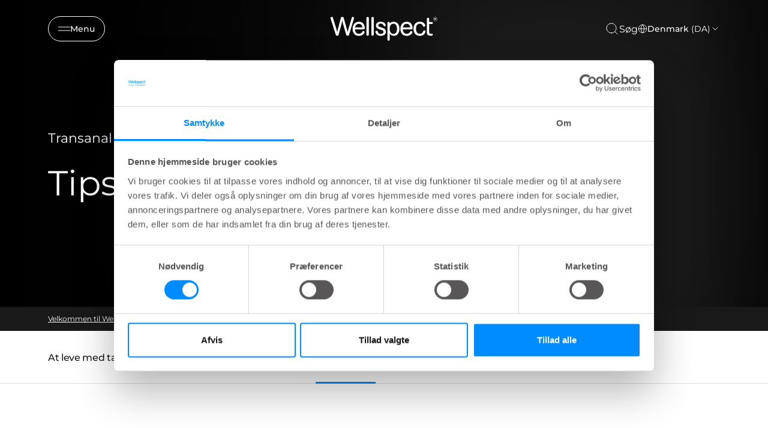

--- FILE ---
content_type: text/html; charset=utf-8
request_url: https://www.wellspect.dk/blare-tarm/Tarm/livet-med-tarmproblemer/Tips-og-tricks/
body_size: 24357
content:


<!DOCTYPE html>
<html lang="da-DK" class="">
<head>
    <meta charset="utf-8">
    <meta http-equiv="X-UA-Compatible" content="IE=edge">
    <meta name="viewport" content="width=device-width, initial-scale=1.0">
    <meta name="author" content="">


    <title>Nyttige tips og tricks til tarmskylning - Wellspect</title>
<meta name="title" content="Nyttige tips og tricks til tarmskylning" />
<meta property="og:title" content="Nyttige tips og tricks til tarmskylning" />
<meta name="description" content="Tips og tricks fra en bruger med rygmarvsskade om, hvordan man lykkes med tarmskylning." />
<meta property="og:description" content="Tips og tricks fra en bruger med rygmarvsskade om, hvordan man lykkes med tarmskylning." />
<meta property="og:url" content="https://www.wellspect.dk/blare-tarm/Tarm/livet-med-tarmproblemer/Tips-og-tricks/" />


    <script>document.getElementsByTagName("html")[0].className += " js";</script>

    

    <link href="https://www.wellspect.dk/blare-tarm/Tarm/livet-med-tarmproblemer/Tips-og-tricks/" rel="canonical">
    <link rel="shortcut icon" type="image/x-icon" href="/favicon.ico">
    <link href="https://www.wellspect.dk/css/main-web.min.css?v=20250822.1" rel="stylesheet" type="text/css" />
    <noscript>
        <link href="https://www.wellspect.dk/css/main-web.min.css?v=20250822.1" rel="stylesheet" type="text/css" />
    </noscript>

    <script>
!function(T,l,y){var S=T.location,k="script",D="instrumentationKey",C="ingestionendpoint",I="disableExceptionTracking",E="ai.device.",b="toLowerCase",w="crossOrigin",N="POST",e="appInsightsSDK",t=y.name||"appInsights";(y.name||T[e])&&(T[e]=t);var n=T[t]||function(d){var g=!1,f=!1,m={initialize:!0,queue:[],sv:"5",version:2,config:d};function v(e,t){var n={},a="Browser";return n[E+"id"]=a[b](),n[E+"type"]=a,n["ai.operation.name"]=S&&S.pathname||"_unknown_",n["ai.internal.sdkVersion"]="javascript:snippet_"+(m.sv||m.version),{time:function(){var e=new Date;function t(e){var t=""+e;return 1===t.length&&(t="0"+t),t}return e.getUTCFullYear()+"-"+t(1+e.getUTCMonth())+"-"+t(e.getUTCDate())+"T"+t(e.getUTCHours())+":"+t(e.getUTCMinutes())+":"+t(e.getUTCSeconds())+"."+((e.getUTCMilliseconds()/1e3).toFixed(3)+"").slice(2,5)+"Z"}(),iKey:e,name:"Microsoft.ApplicationInsights."+e.replace(/-/g,"")+"."+t,sampleRate:100,tags:n,data:{baseData:{ver:2}}}}var h=d.url||y.src;if(h){function a(e){var t,n,a,i,r,o,s,c,u,p,l;g=!0,m.queue=[],f||(f=!0,t=h,s=function(){var e={},t=d.connectionString;if(t)for(var n=t.split(";"),a=0;a<n.length;a++){var i=n[a].split("=");2===i.length&&(e[i[0][b]()]=i[1])}if(!e[C]){var r=e.endpointsuffix,o=r?e.location:null;e[C]="https://"+(o?o+".":"")+"dc."+(r||"services.visualstudio.com")}return e}(),c=s[D]||d[D]||"",u=s[C],p=u?u+"/v2/track":d.endpointUrl,(l=[]).push((n="SDK LOAD Failure: Failed to load Application Insights SDK script (See stack for details)",a=t,i=p,(o=(r=v(c,"Exception")).data).baseType="ExceptionData",o.baseData.exceptions=[{typeName:"SDKLoadFailed",message:n.replace(/\./g,"-"),hasFullStack:!1,stack:n+"\nSnippet failed to load ["+a+"] -- Telemetry is disabled\nHelp Link: https://go.microsoft.com/fwlink/?linkid=2128109\nHost: "+(S&&S.pathname||"_unknown_")+"\nEndpoint: "+i,parsedStack:[]}],r)),l.push(function(e,t,n,a){var i=v(c,"Message"),r=i.data;r.baseType="MessageData";var o=r.baseData;return o.message='AI (Internal): 99 message:"'+("SDK LOAD Failure: Failed to load Application Insights SDK script (See stack for details) ("+n+")").replace(/\"/g,"")+'"',o.properties={endpoint:a},i}(0,0,t,p)),function(e,t){if(JSON){var n=T.fetch;if(n&&!y.useXhr)n(t,{method:N,body:JSON.stringify(e),mode:"cors"});else if(XMLHttpRequest){var a=new XMLHttpRequest;a.open(N,t),a.setRequestHeader("Content-type","application/json"),a.send(JSON.stringify(e))}}}(l,p))}function i(e,t){f||setTimeout(function(){!t&&m.core||a()},500)}var e=function(){var n=l.createElement(k);n.src=h;var e=y[w];return!e&&""!==e||"undefined"==n[w]||(n[w]=e),n.onload=i,n.onerror=a,n.onreadystatechange=function(e,t){"loaded"!==n.readyState&&"complete"!==n.readyState||i(0,t)},n}();y.ld<0?l.getElementsByTagName("head")[0].appendChild(e):setTimeout(function(){l.getElementsByTagName(k)[0].parentNode.appendChild(e)},y.ld||0)}try{m.cookie=l.cookie}catch(p){}function t(e){for(;e.length;)!function(t){m[t]=function(){var e=arguments;g||m.queue.push(function(){m[t].apply(m,e)})}}(e.pop())}var n="track",r="TrackPage",o="TrackEvent";t([n+"Event",n+"PageView",n+"Exception",n+"Trace",n+"DependencyData",n+"Metric",n+"PageViewPerformance","start"+r,"stop"+r,"start"+o,"stop"+o,"addTelemetryInitializer","setAuthenticatedUserContext","clearAuthenticatedUserContext","flush"]),m.SeverityLevel={Verbose:0,Information:1,Warning:2,Error:3,Critical:4};var s=(d.extensionConfig||{}).ApplicationInsightsAnalytics||{};if(!0!==d[I]&&!0!==s[I]){var c="onerror";t(["_"+c]);var u=T[c];T[c]=function(e,t,n,a,i){var r=u&&u(e,t,n,a,i);return!0!==r&&m["_"+c]({message:e,url:t,lineNumber:n,columnNumber:a,error:i}),r},d.autoExceptionInstrumented=!0}return m}(y.cfg);function a(){y.onInit&&y.onInit(n)}(T[t]=n).queue&&0===n.queue.length?(n.queue.push(a),n.trackPageView({})):a()}(window,document,{src: "https://js.monitor.azure.com/scripts/b/ai.2.gbl.min.js", crossOrigin: "anonymous", cfg: { instrumentationKey:'4e3ea188-c2da-4973-a78c-3561bf472631', disableCookiesUsage: false }});
</script>

    <!-- Meta Pixel Code -->
<script>
!function(f,b,e,v,n,t,s)
{if(f.fbq)return;n=f.fbq=function(){n.callMethod?
n.callMethod.apply(n,arguments):n.queue.push(arguments)};
if(!f._fbq)f._fbq=n;n.push=n;n.loaded=!0;n.version='2.0';
n.queue=[];t=b.createElement(e);t.async=!0;
t.src=v;s=b.getElementsByTagName(e)[0];
s.parentNode.insertBefore(t,s)}(window, document,'script',
'https://connect.facebook.net/en_US/fbevents.js');
fbq('init', '578173759778372');
fbq('track', 'PageView');
</script>
<noscript><img height="1" width="1" style="display:none"
src=https://www.facebook.com/tr?id=578173759778372&ev=PageView&noscript=1
/></noscript>
<!-- End Meta Pixel Code -->

<!-- Google Tag Manager -->
<script>(function(w,d,s,l,i){w[l]=w[l]||[];w[l].push({'gtm.start':
new Date().getTime(),event:'gtm.js'});var f=d.getElementsByTagName(s)[0],
j=d.createElement(s),dl=l!='dataLayer'?'&l='+l:'';j.async=true;j.src=
'https://www.googletagmanager.com/gtm.js?id='+i+dl;f.parentNode.insertBefore(j,f);
})(window,document,'script','dataLayer','GTM-5DQ2RPP');</script>
<!-- End Google Tag Manager -->
 
<!-- Form scripts -->
<script src="https://wellspect.my.site.com/support/lightning/lightning.out.js" data-cookieconsent="ignore"></script>
<style>
.header-intro-block h2
{
text-align: center;
}

.field-element
{
font-family: "Gotham SSm A","Gotham SSm B",sans-serif !important; 
color: #191919;
}

div.lightningLocator  {
/*font-family: "Gotham SSm A","Gotham SSm B",sans-serif !important; */
}

.slds-accordion__summary-content
{
font-size: 1.1rem !important;
color: #191919;
}

.slds-scope .slds-form-element__label {
    font-size: .9rem !important;
 font-family: "Gotham SSm A","Gotham SSm B",sans-serif!important;   
}

div.FormContainer .container {
    width: 60%;
}
</style>

<meta name="google-site-verification" content="zvtqy7MepQxlHroBdjK8zU-KuOfbF4a4M6_cEvXRQDA" />
</head>
<body class="theme theme--blue">
    <!-- Google Tag Manager (noscript) -->
<noscript><iframe src="https://www.googletagmanager.com/ns.html?id=GTM-5DQ2RPP"
height="0" width="0" style="display:none;visibility:hidden"></iframe></noscript>
<!-- End Google Tag Manager (noscript) -->

    
<script type="text/javascript" src="https://510004953.collect.igodigital.com/collect.js"> </script>

<script type="text/javascript">
    _etmc.push(["setOrgId", "510004953"]);

    if (false)
    {
        _etmc.push(["setUserInfo", ]);
    }

    if (false)
    {
        _etmc.push(["doNotTrack"]);
    }
    
    _etmc.push(["trackPageView"]);
</script>

    


<header class="header ">
        <div class="header__container max-width-xl container">
            <button class="btn btn--outline btn--icon btn--sm header__navigation-button" aria-controls="side-navigation"
                    aria-expanded="false">
                <svg class="icon icon--stroke icon icon--stroke" aria-hidden="true" width="24" height="24" viewBox="0 0 24 24" xmlns="http://www.w3.org/2000/svg">
    <line x1="0" y1="8.5" x2="24" y2="8.5" />
    <line x1="0" y1="15.5" x2="24" y2="15.5" />
</svg>

                <span aria-hidden="true">Menu</span>
                <span class="sr-only">Menu</span>
            </button>
            <a href="/" class="header__logo">
                
    <span class='sr-only'>Wellspect</span>
<svg width="109" height="24" viewBox="0 0 109 24" xmlns="http://www.w3.org/2000/svg">
  <path fill-rule="evenodd" clip-rule="evenodd" d="M19.206 18.1512C19.1029 18.5217 18.9216 19.0243 17.8079 19.0243C16.7463 19.0243 16.513 18.575 16.3838 18.1512L13.2772 7.46193C12.8625 6.11066 12.5782 4.7361 12.3708 3.3338C12.1635 4.97462 11.827 6.42907 11.5687 7.38206L8.69436 18.0979C8.59124 18.5217 8.40996 19.0243 7.24417 19.0243C6.13266 19.0243 5.97635 18.5483 5.84718 18.1512L0.592436 1.56095C0.540333 1.4023 0.514282 1.24366 0.514282 1.08501C0.514282 0.554708 1.03205 0.026626 1.78319 0.026626C2.5593 0.026626 2.81873 0.529192 2.92185 0.846485L6.38991 12.0649C6.98583 14.0496 7.115 14.844 7.19316 15.5585C7.27022 15.2145 7.40048 14.6321 7.50469 14.2083C7.5557 13.9964 7.73697 13.3086 7.76194 13.1765L10.9988 0.926363C11.1019 0.529192 11.3613 0 12.3969 0C13.4324 0 13.6918 0.502566 13.795 0.899737L17.1089 12.6207C17.4714 13.891 17.6267 14.8174 17.7298 15.4253C17.86 14.976 18.507 12.6473 18.6622 12.1182L21.9501 0.846485C22.0543 0.529192 22.2616 0.026626 23.0117 0.026626C23.6336 0.026626 24.2545 0.449314 24.2545 1.08501C24.2545 1.24366 24.2285 1.37568 24.2024 1.50659L19.206 18.1512ZM25.2618 10.6892C25.391 10.0802 25.6244 8.81098 26.6599 7.88462C27.5663 7.06365 28.6279 7.01151 29.1717 7.01151C31.6313 7.01151 32.5627 8.943 32.6669 10.6892H25.2618ZM33.9358 12.674C34.2723 12.674 35.1005 12.5941 35.1005 11.4836C35.1005 10.0014 34.6598 8.28179 33.8055 7.06365C33.0034 5.95313 31.9939 5.37068 30.8281 5.07891C30.2843 4.94689 29.7155 4.89474 29.1456 4.89474C24.5628 4.89474 22.8022 8.78436 22.8022 12.1182C22.8022 14.023 23.346 15.929 24.5118 17.278C25.8317 18.7869 27.5402 19.1308 29.2238 19.1308C29.9478 19.1308 32.2783 19.1308 34.065 17.0662C34.3493 16.7489 34.7901 16.1664 34.8932 15.6638C34.9192 15.5851 34.9192 15.5052 34.9192 15.3998C34.9192 14.6321 34.142 14.2882 33.5732 14.2882C33.0034 14.2882 32.8742 14.5522 32.4596 15.2667C31.9939 16.0078 31.2688 17.0928 29.2238 17.0928C28.1882 17.0928 27.1267 16.9075 26.2463 15.7959C25.5473 14.9228 25.2879 13.8644 25.2358 12.674H33.9358ZM39.1493 1.18929C39.1493 0.872001 39.0462 0.0255166 37.9585 0.0255166C36.8969 0.0255166 36.7678 0.872001 36.7678 1.18929V17.8339C36.7678 18.6282 37.2855 19.0243 37.9585 19.0243C39.0462 19.0243 39.1493 18.1512 39.1493 17.8339V1.18929ZM44.1717 1.18929C44.1717 0.872001 44.0686 0.0255166 42.981 0.0255166C41.9194 0.0255166 41.7902 0.872001 41.7902 1.18929V17.8339C41.7902 18.6282 42.308 19.0243 42.981 19.0243C44.0686 19.0243 44.1717 18.1512 44.1717 17.8339V1.18929ZM50.9961 10.4252C49.8042 10.0546 48.7687 9.73624 48.7687 8.51921C48.7687 7.93787 49.0802 7.40868 49.5198 7.1169C50.0115 6.77299 50.7106 6.74636 51.021 6.74636C53.0671 6.74636 53.7662 7.99002 53.9985 8.44044C54.3871 9.20815 54.5423 9.49882 55.1122 9.49882C55.5008 9.49882 56.1998 9.2603 56.1998 8.46706C56.1998 7.93787 55.5007 4.89474 51.1252 4.89474C46.6716 4.89474 46.4132 8.14866 46.4132 8.83761C46.4132 11.3771 48.6135 12.1182 50.0376 12.5952L51.5399 13.0445C52.8598 13.4417 54.0506 13.7856 54.0506 15.1613C54.0506 16.4049 52.9119 17.2259 51.3836 17.2259C50.297 17.2259 49.2094 16.8554 48.6135 15.929C48.4322 15.6372 48.4061 15.5318 48.0447 14.5267C47.9144 14.2615 47.7592 13.9443 47.1644 13.9443C46.7758 13.9443 45.8955 14.1562 45.8955 15.0559C45.8955 15.4264 46.1277 16.8809 47.3196 17.9137C48.6395 19.0509 50.4783 19.1308 51.2284 19.1308C52.4191 19.1308 53.7922 18.8922 54.7757 18.2044C55.5518 17.6752 56.4071 16.6435 56.4071 14.9494C56.4071 12.0649 53.8953 11.3249 52.4973 10.9011L50.9961 10.4252ZM64.0173 6.90501C67.5125 6.90501 67.6156 10.6371 67.6156 12.0394C67.6156 13.283 67.4604 14.7641 66.7353 15.7704C66.2436 16.4582 65.3633 17.1727 63.9913 17.1727C61.5056 17.1727 60.2627 14.9239 60.2627 11.8541C60.2627 8.81098 61.5837 6.90501 64.0173 6.90501ZM57.9072 22.7819C57.9072 23.179 57.9843 23.5762 58.5021 23.8669C58.6833 23.9467 58.8907 24 59.098 24C60.2106 24 60.3148 23.1258 60.3148 22.7819V17.2514C61.4274 18.2577 62.438 19.1308 64.5861 19.1308C68.6772 19.1308 70.0753 15.2678 70.0753 11.9861C70.0753 7.46082 67.6156 4.86812 64.3017 4.86812C62.6442 4.86812 61.3503 5.45056 60.3148 6.72084C60.3148 5.9265 60.3148 5.42394 59.7189 5.13216C59.4605 5.00014 59.2011 5.00014 59.098 5.00014C58.0103 5.00014 57.9072 5.84662 57.9072 6.19054V22.7819ZM73.5173 10.6892C73.6465 10.0802 73.8799 8.81098 74.9154 7.88462C75.8207 7.06365 76.8823 7.01151 77.4261 7.01151C79.8857 7.01151 80.8182 8.943 80.9213 10.6892H73.5173ZM82.1902 12.674C82.5267 12.674 83.3549 12.5941 83.3549 11.4836C83.3549 10.0014 82.9153 8.28179 82.061 7.06365C81.2578 5.95313 80.2483 5.37068 79.0836 5.07891C78.5398 4.94689 77.9699 4.89474 77.4 4.89474C72.8183 4.89474 71.0576 8.78436 71.0576 12.1182C71.0576 14.023 71.6015 15.929 72.7662 17.278C74.0861 18.7869 75.7957 19.1308 77.4782 19.1308C78.2033 19.1308 80.5338 19.1308 82.3194 17.0662C82.6048 16.7489 83.0445 16.1664 83.1487 15.6638C83.1736 15.5851 83.1736 15.5052 83.1736 15.3998C83.1736 14.6321 82.3975 14.2882 81.8276 14.2882C81.2578 14.2882 81.1286 14.5522 80.714 15.2667C80.2483 16.0078 79.5232 17.0928 77.4782 17.0928C76.4426 17.0928 75.3811 16.9075 74.5007 15.7959C73.8017 14.9228 73.5434 13.8644 73.4913 12.674H82.1902ZM94.0196 14.6587C93.6321 15.5052 92.958 17.0662 90.6026 17.0662C87.4699 17.0662 86.7969 14.155 86.7969 11.8796C86.7969 9.31355 87.8585 6.90501 90.6026 6.90501C92.6476 6.90501 93.3466 8.25517 93.606 8.78436C93.8904 9.39232 94.1238 9.89488 94.8489 9.89488C95.5479 9.89488 96.1167 9.41894 96.1167 8.7311C96.1167 8.54583 96.1167 8.22854 95.5729 7.35543C94.8749 6.19054 93.6831 4.89363 90.6807 4.89363C89.7222 4.89363 86.1749 4.89363 84.7769 8.91638C84.4404 9.89488 84.3112 10.9277 84.3112 11.9861C84.3112 15.2933 85.8384 19.1308 90.5505 19.1308C94.2269 19.1308 95.4177 17.0661 95.8323 16.3251C96.2209 15.6638 96.3762 15.108 96.3762 14.7375C96.3762 13.8111 95.4437 13.627 95.1333 13.627C94.4342 13.627 94.2009 14.155 94.0196 14.6587ZM97.7297 7.22341V14.9771C97.7297 17.0406 97.9457 19.0254 101.544 19.0254C101.757 19.0254 102.194 18.9877 102.339 18.9644C102.899 18.8778 103.777 18.707 103.777 17.947C103.777 17.0207 103.13 16.9685 102.508 16.9419C102.333 16.9286 101.757 16.9752 101.561 16.9663C100.974 16.9419 100.371 16.8376 100.215 16.0344C100.138 15.7171 100.112 15.5318 100.112 13.9443V7.22341H102.793C103.078 7.22341 103.777 7.11801 103.777 6.19165C103.777 5.23866 103.104 5.15989 102.793 5.15989H100.112V2.06351C100.112 1.69297 100.034 0.925253 98.9216 0.925253C97.86 0.925253 97.7558 1.7196 97.7558 2.06351V5.15989L97.7297 7.22341ZM106.264 2.19443C106.535 2.19443 106.688 2.0502 106.688 1.84385C106.688 1.61531 106.535 1.49438 106.264 1.49438H105.757V2.19443H106.264ZM105.356 1.33907C105.356 1.23034 105.439 1.13493 105.557 1.13493H106.299C106.759 1.13493 107.098 1.36347 107.098 1.80391C107.098 2.12564 106.924 2.35196 106.641 2.45958L107.04 2.94439C107.088 3.00541 107.098 3.05422 107.098 3.10304C107.098 3.21176 107.016 3.30828 106.911 3.30828C106.829 3.30828 106.769 3.25946 106.723 3.19956L106.181 2.53058H105.757V3.09638C105.757 3.21731 105.662 3.31383 105.557 3.31383C105.439 3.31383 105.356 3.21731 105.356 3.09638V1.33907ZM106.157 4.12148C107.181 4.12148 107.972 3.25946 107.972 2.23325V2.22216C107.972 1.20704 107.194 0.362779 106.157 0.362779C105.133 0.362779 104.341 1.21925 104.341 2.23325V2.24546C104.341 3.27278 105.121 4.12148 106.157 4.12148ZM106.157 4.34891C105.002 4.34891 104.108 3.3937 104.108 2.24546V2.23325C104.108 1.09832 105.015 0.136458 106.157 0.136458C107.311 0.136458 108.207 1.08612 108.207 2.22216V2.23325C108.207 3.3815 107.299 4.34891 106.157 4.34891Z" />
</svg>

            </a>
            <div class="header__actions">
                    <a class="header__search-button strip-button click-area" aria-label="S&#xF8;g" href="/sog/#search-bar" data-dialog='{"focusSelector": "input[type=search]", "dialogExtraClasses": "dialog--search search-bar--dialog", "closeButtonText": "Luk dialog", "dialogTitle": "S&#xF8;g", "dialogTitleHidden": "true", "dialogWidth": "64rem"}'>
                        <svg class="icon--md icon icon--stroke" aria-hidden="true" width="24" height="24" viewBox="0 0 24 24" xmlns="http://www.w3.org/2000/svg">
  <path d="M11 19C15.4183 19 19 15.4183 19 11C19 6.58172 15.4183 3 11 3C6.58172 3 3 6.58172 3 11C3 15.4183 6.58172 19 11 19Z" stroke="currentColor" stroke-linecap="round" stroke-linejoin="round"/>
  <path d="M20.9984 21.0004L16.6484 16.6504" stroke="currentColor" stroke-linecap="round" stroke-linejoin="round"/>
</svg>

                        <span class="header__search-text" aria-hidden="true">S&#xF8;g</span>
                    </a>
                    <div class="market-selector col-12 col-6@sm col-4@md col-3@lg">
                        <button class="market-selector__button btn btn--outline btn--icon" aria-controls="market-selector-drawer">
                            <div class="icon"><svg class="@class icon icon--stroke" aria-hidden="true" width="24" height="24" viewBox="0 0 24 24" xmlns="http://www.w3.org/2000/svg">
    <path d="M12 22C17.5228 22 22 17.5228 22 12C22 6.47715 17.5228 2 12 2C6.47715 2 2 6.47715 2 12C2 17.5228 6.47715 22 12 22Z" stroke-linecap="round" stroke-linejoin="round"/>
    <path d="M2 12H22" stroke-linecap="round" stroke-linejoin="round"/>
    <path d="M12 2C14.5013 4.73835 15.9228 8.29203 16 12C15.9228 15.708 14.5013 19.2616 12 22C9.49872 19.2616 8.07725 15.708 8 12C8.07725 8.29203 9.49872 4.73835 12 2V2Z" stroke-linecap="round" stroke-linejoin="round"/>
</svg>

</div>
                            <span>Denmark <span>(DA)</span></span>
                            <svg class="@class icon icon--stroke" aria-hidden="true" width="24" height="24" viewBox="0 0 24 24" xmlns="http://www.w3.org/2000/svg">
    <path d="M6 9L12 15L18 9" stroke-linecap="round" stroke-linejoin="round"/>
</svg>


                        </button>
                    </div>
            </div>
        </div>
        <div class="header__navigation drawer js-drawer drawer--modal js-drawer--modal drawer--open-left"
            id="side-navigation" data-drawer-prevent-scroll="body">
            <div class="drawer__content inner-glow shadow-lg" role="alertdialog" aria-labelledby="side-navigation-title">
                <div class="drawer__body js-drawer__body">
                    <header class="drawer__header">
                        <a href="/" class="navigation__logo">
                            
    <span class='sr-only'>Wellspect</span>
<svg width="109" height="24" viewBox="0 0 109 24" xmlns="http://www.w3.org/2000/svg">
  <path fill-rule="evenodd" clip-rule="evenodd" d="M19.206 18.1512C19.1029 18.5217 18.9216 19.0243 17.8079 19.0243C16.7463 19.0243 16.513 18.575 16.3838 18.1512L13.2772 7.46193C12.8625 6.11066 12.5782 4.7361 12.3708 3.3338C12.1635 4.97462 11.827 6.42907 11.5687 7.38206L8.69436 18.0979C8.59124 18.5217 8.40996 19.0243 7.24417 19.0243C6.13266 19.0243 5.97635 18.5483 5.84718 18.1512L0.592436 1.56095C0.540333 1.4023 0.514282 1.24366 0.514282 1.08501C0.514282 0.554708 1.03205 0.026626 1.78319 0.026626C2.5593 0.026626 2.81873 0.529192 2.92185 0.846485L6.38991 12.0649C6.98583 14.0496 7.115 14.844 7.19316 15.5585C7.27022 15.2145 7.40048 14.6321 7.50469 14.2083C7.5557 13.9964 7.73697 13.3086 7.76194 13.1765L10.9988 0.926363C11.1019 0.529192 11.3613 0 12.3969 0C13.4324 0 13.6918 0.502566 13.795 0.899737L17.1089 12.6207C17.4714 13.891 17.6267 14.8174 17.7298 15.4253C17.86 14.976 18.507 12.6473 18.6622 12.1182L21.9501 0.846485C22.0543 0.529192 22.2616 0.026626 23.0117 0.026626C23.6336 0.026626 24.2545 0.449314 24.2545 1.08501C24.2545 1.24366 24.2285 1.37568 24.2024 1.50659L19.206 18.1512ZM25.2618 10.6892C25.391 10.0802 25.6244 8.81098 26.6599 7.88462C27.5663 7.06365 28.6279 7.01151 29.1717 7.01151C31.6313 7.01151 32.5627 8.943 32.6669 10.6892H25.2618ZM33.9358 12.674C34.2723 12.674 35.1005 12.5941 35.1005 11.4836C35.1005 10.0014 34.6598 8.28179 33.8055 7.06365C33.0034 5.95313 31.9939 5.37068 30.8281 5.07891C30.2843 4.94689 29.7155 4.89474 29.1456 4.89474C24.5628 4.89474 22.8022 8.78436 22.8022 12.1182C22.8022 14.023 23.346 15.929 24.5118 17.278C25.8317 18.7869 27.5402 19.1308 29.2238 19.1308C29.9478 19.1308 32.2783 19.1308 34.065 17.0662C34.3493 16.7489 34.7901 16.1664 34.8932 15.6638C34.9192 15.5851 34.9192 15.5052 34.9192 15.3998C34.9192 14.6321 34.142 14.2882 33.5732 14.2882C33.0034 14.2882 32.8742 14.5522 32.4596 15.2667C31.9939 16.0078 31.2688 17.0928 29.2238 17.0928C28.1882 17.0928 27.1267 16.9075 26.2463 15.7959C25.5473 14.9228 25.2879 13.8644 25.2358 12.674H33.9358ZM39.1493 1.18929C39.1493 0.872001 39.0462 0.0255166 37.9585 0.0255166C36.8969 0.0255166 36.7678 0.872001 36.7678 1.18929V17.8339C36.7678 18.6282 37.2855 19.0243 37.9585 19.0243C39.0462 19.0243 39.1493 18.1512 39.1493 17.8339V1.18929ZM44.1717 1.18929C44.1717 0.872001 44.0686 0.0255166 42.981 0.0255166C41.9194 0.0255166 41.7902 0.872001 41.7902 1.18929V17.8339C41.7902 18.6282 42.308 19.0243 42.981 19.0243C44.0686 19.0243 44.1717 18.1512 44.1717 17.8339V1.18929ZM50.9961 10.4252C49.8042 10.0546 48.7687 9.73624 48.7687 8.51921C48.7687 7.93787 49.0802 7.40868 49.5198 7.1169C50.0115 6.77299 50.7106 6.74636 51.021 6.74636C53.0671 6.74636 53.7662 7.99002 53.9985 8.44044C54.3871 9.20815 54.5423 9.49882 55.1122 9.49882C55.5008 9.49882 56.1998 9.2603 56.1998 8.46706C56.1998 7.93787 55.5007 4.89474 51.1252 4.89474C46.6716 4.89474 46.4132 8.14866 46.4132 8.83761C46.4132 11.3771 48.6135 12.1182 50.0376 12.5952L51.5399 13.0445C52.8598 13.4417 54.0506 13.7856 54.0506 15.1613C54.0506 16.4049 52.9119 17.2259 51.3836 17.2259C50.297 17.2259 49.2094 16.8554 48.6135 15.929C48.4322 15.6372 48.4061 15.5318 48.0447 14.5267C47.9144 14.2615 47.7592 13.9443 47.1644 13.9443C46.7758 13.9443 45.8955 14.1562 45.8955 15.0559C45.8955 15.4264 46.1277 16.8809 47.3196 17.9137C48.6395 19.0509 50.4783 19.1308 51.2284 19.1308C52.4191 19.1308 53.7922 18.8922 54.7757 18.2044C55.5518 17.6752 56.4071 16.6435 56.4071 14.9494C56.4071 12.0649 53.8953 11.3249 52.4973 10.9011L50.9961 10.4252ZM64.0173 6.90501C67.5125 6.90501 67.6156 10.6371 67.6156 12.0394C67.6156 13.283 67.4604 14.7641 66.7353 15.7704C66.2436 16.4582 65.3633 17.1727 63.9913 17.1727C61.5056 17.1727 60.2627 14.9239 60.2627 11.8541C60.2627 8.81098 61.5837 6.90501 64.0173 6.90501ZM57.9072 22.7819C57.9072 23.179 57.9843 23.5762 58.5021 23.8669C58.6833 23.9467 58.8907 24 59.098 24C60.2106 24 60.3148 23.1258 60.3148 22.7819V17.2514C61.4274 18.2577 62.438 19.1308 64.5861 19.1308C68.6772 19.1308 70.0753 15.2678 70.0753 11.9861C70.0753 7.46082 67.6156 4.86812 64.3017 4.86812C62.6442 4.86812 61.3503 5.45056 60.3148 6.72084C60.3148 5.9265 60.3148 5.42394 59.7189 5.13216C59.4605 5.00014 59.2011 5.00014 59.098 5.00014C58.0103 5.00014 57.9072 5.84662 57.9072 6.19054V22.7819ZM73.5173 10.6892C73.6465 10.0802 73.8799 8.81098 74.9154 7.88462C75.8207 7.06365 76.8823 7.01151 77.4261 7.01151C79.8857 7.01151 80.8182 8.943 80.9213 10.6892H73.5173ZM82.1902 12.674C82.5267 12.674 83.3549 12.5941 83.3549 11.4836C83.3549 10.0014 82.9153 8.28179 82.061 7.06365C81.2578 5.95313 80.2483 5.37068 79.0836 5.07891C78.5398 4.94689 77.9699 4.89474 77.4 4.89474C72.8183 4.89474 71.0576 8.78436 71.0576 12.1182C71.0576 14.023 71.6015 15.929 72.7662 17.278C74.0861 18.7869 75.7957 19.1308 77.4782 19.1308C78.2033 19.1308 80.5338 19.1308 82.3194 17.0662C82.6048 16.7489 83.0445 16.1664 83.1487 15.6638C83.1736 15.5851 83.1736 15.5052 83.1736 15.3998C83.1736 14.6321 82.3975 14.2882 81.8276 14.2882C81.2578 14.2882 81.1286 14.5522 80.714 15.2667C80.2483 16.0078 79.5232 17.0928 77.4782 17.0928C76.4426 17.0928 75.3811 16.9075 74.5007 15.7959C73.8017 14.9228 73.5434 13.8644 73.4913 12.674H82.1902ZM94.0196 14.6587C93.6321 15.5052 92.958 17.0662 90.6026 17.0662C87.4699 17.0662 86.7969 14.155 86.7969 11.8796C86.7969 9.31355 87.8585 6.90501 90.6026 6.90501C92.6476 6.90501 93.3466 8.25517 93.606 8.78436C93.8904 9.39232 94.1238 9.89488 94.8489 9.89488C95.5479 9.89488 96.1167 9.41894 96.1167 8.7311C96.1167 8.54583 96.1167 8.22854 95.5729 7.35543C94.8749 6.19054 93.6831 4.89363 90.6807 4.89363C89.7222 4.89363 86.1749 4.89363 84.7769 8.91638C84.4404 9.89488 84.3112 10.9277 84.3112 11.9861C84.3112 15.2933 85.8384 19.1308 90.5505 19.1308C94.2269 19.1308 95.4177 17.0661 95.8323 16.3251C96.2209 15.6638 96.3762 15.108 96.3762 14.7375C96.3762 13.8111 95.4437 13.627 95.1333 13.627C94.4342 13.627 94.2009 14.155 94.0196 14.6587ZM97.7297 7.22341V14.9771C97.7297 17.0406 97.9457 19.0254 101.544 19.0254C101.757 19.0254 102.194 18.9877 102.339 18.9644C102.899 18.8778 103.777 18.707 103.777 17.947C103.777 17.0207 103.13 16.9685 102.508 16.9419C102.333 16.9286 101.757 16.9752 101.561 16.9663C100.974 16.9419 100.371 16.8376 100.215 16.0344C100.138 15.7171 100.112 15.5318 100.112 13.9443V7.22341H102.793C103.078 7.22341 103.777 7.11801 103.777 6.19165C103.777 5.23866 103.104 5.15989 102.793 5.15989H100.112V2.06351C100.112 1.69297 100.034 0.925253 98.9216 0.925253C97.86 0.925253 97.7558 1.7196 97.7558 2.06351V5.15989L97.7297 7.22341ZM106.264 2.19443C106.535 2.19443 106.688 2.0502 106.688 1.84385C106.688 1.61531 106.535 1.49438 106.264 1.49438H105.757V2.19443H106.264ZM105.356 1.33907C105.356 1.23034 105.439 1.13493 105.557 1.13493H106.299C106.759 1.13493 107.098 1.36347 107.098 1.80391C107.098 2.12564 106.924 2.35196 106.641 2.45958L107.04 2.94439C107.088 3.00541 107.098 3.05422 107.098 3.10304C107.098 3.21176 107.016 3.30828 106.911 3.30828C106.829 3.30828 106.769 3.25946 106.723 3.19956L106.181 2.53058H105.757V3.09638C105.757 3.21731 105.662 3.31383 105.557 3.31383C105.439 3.31383 105.356 3.21731 105.356 3.09638V1.33907ZM106.157 4.12148C107.181 4.12148 107.972 3.25946 107.972 2.23325V2.22216C107.972 1.20704 107.194 0.362779 106.157 0.362779C105.133 0.362779 104.341 1.21925 104.341 2.23325V2.24546C104.341 3.27278 105.121 4.12148 106.157 4.12148ZM106.157 4.34891C105.002 4.34891 104.108 3.3937 104.108 2.24546V2.23325C104.108 1.09832 105.015 0.136458 106.157 0.136458C107.311 0.136458 108.207 1.08612 108.207 2.22216V2.23325C108.207 3.3815 107.299 4.34891 106.157 4.34891Z" />
</svg>

                        </a>
                        <button class="reset drawer__close-btn js-drawer__close js-tab-focus">
                            <svg class="icon icon--stroke icon icon--stroke" aria-hidden="true" width="24" height="24" viewBox="0 0 24 24" xmlns="http://www.w3.org/2000/svg">
    <path d="M18 6L6 18" stroke-linecap="round" stroke-linejoin="round"/>
    <path d="M6 6L18 18" stroke-linecap="round" stroke-linejoin="round"/>
</svg>

                        </button>
                    </header>
                    <div class="drawer__main-content">
                            <nav class="navigation" aria-label="key:navigation.main-navigation">
                                <ul class="navigation__list">
                                        <li class="navigation__item navigation__item--has-children">
                                            <a class="navigation__link" href="/blare-tarm/">
                                                <span class="navigation__text">Bl&#xE6;re- og tarmdysfunktion</span>
<svg class="navigation__expand-icon icon icon--stroke" aria-hidden="true" width="24" height="24" viewBox="0 0 24 24" xmlns="http://www.w3.org/2000/svg">
    <path d="M9 18L15 12L9 6" stroke-linecap="round" stroke-linejoin="round"/>
</svg>
                                            </a>


<div class="nav is-hidden">
    <header class="nav__header">
        <button class="reset nav__go-back">
            <svg class="@class icon icon--stroke" aria-hidden="true" width="24" height="24" viewBox="0 0 24 24" xmlns="http://www.w3.org/2000/svg">
    <path d="M15 18L9 12L15 6" stroke-linecap="round" stroke-linejoin="round"/>
</svg>


        </button>
        <a class="nav__logo" href="/">
            
    <span class='sr-only'>Wellspect</span>
<svg width="109" height="24" viewBox="0 0 109 24" xmlns="http://www.w3.org/2000/svg">
  <path fill-rule="evenodd" clip-rule="evenodd" d="M19.206 18.1512C19.1029 18.5217 18.9216 19.0243 17.8079 19.0243C16.7463 19.0243 16.513 18.575 16.3838 18.1512L13.2772 7.46193C12.8625 6.11066 12.5782 4.7361 12.3708 3.3338C12.1635 4.97462 11.827 6.42907 11.5687 7.38206L8.69436 18.0979C8.59124 18.5217 8.40996 19.0243 7.24417 19.0243C6.13266 19.0243 5.97635 18.5483 5.84718 18.1512L0.592436 1.56095C0.540333 1.4023 0.514282 1.24366 0.514282 1.08501C0.514282 0.554708 1.03205 0.026626 1.78319 0.026626C2.5593 0.026626 2.81873 0.529192 2.92185 0.846485L6.38991 12.0649C6.98583 14.0496 7.115 14.844 7.19316 15.5585C7.27022 15.2145 7.40048 14.6321 7.50469 14.2083C7.5557 13.9964 7.73697 13.3086 7.76194 13.1765L10.9988 0.926363C11.1019 0.529192 11.3613 0 12.3969 0C13.4324 0 13.6918 0.502566 13.795 0.899737L17.1089 12.6207C17.4714 13.891 17.6267 14.8174 17.7298 15.4253C17.86 14.976 18.507 12.6473 18.6622 12.1182L21.9501 0.846485C22.0543 0.529192 22.2616 0.026626 23.0117 0.026626C23.6336 0.026626 24.2545 0.449314 24.2545 1.08501C24.2545 1.24366 24.2285 1.37568 24.2024 1.50659L19.206 18.1512ZM25.2618 10.6892C25.391 10.0802 25.6244 8.81098 26.6599 7.88462C27.5663 7.06365 28.6279 7.01151 29.1717 7.01151C31.6313 7.01151 32.5627 8.943 32.6669 10.6892H25.2618ZM33.9358 12.674C34.2723 12.674 35.1005 12.5941 35.1005 11.4836C35.1005 10.0014 34.6598 8.28179 33.8055 7.06365C33.0034 5.95313 31.9939 5.37068 30.8281 5.07891C30.2843 4.94689 29.7155 4.89474 29.1456 4.89474C24.5628 4.89474 22.8022 8.78436 22.8022 12.1182C22.8022 14.023 23.346 15.929 24.5118 17.278C25.8317 18.7869 27.5402 19.1308 29.2238 19.1308C29.9478 19.1308 32.2783 19.1308 34.065 17.0662C34.3493 16.7489 34.7901 16.1664 34.8932 15.6638C34.9192 15.5851 34.9192 15.5052 34.9192 15.3998C34.9192 14.6321 34.142 14.2882 33.5732 14.2882C33.0034 14.2882 32.8742 14.5522 32.4596 15.2667C31.9939 16.0078 31.2688 17.0928 29.2238 17.0928C28.1882 17.0928 27.1267 16.9075 26.2463 15.7959C25.5473 14.9228 25.2879 13.8644 25.2358 12.674H33.9358ZM39.1493 1.18929C39.1493 0.872001 39.0462 0.0255166 37.9585 0.0255166C36.8969 0.0255166 36.7678 0.872001 36.7678 1.18929V17.8339C36.7678 18.6282 37.2855 19.0243 37.9585 19.0243C39.0462 19.0243 39.1493 18.1512 39.1493 17.8339V1.18929ZM44.1717 1.18929C44.1717 0.872001 44.0686 0.0255166 42.981 0.0255166C41.9194 0.0255166 41.7902 0.872001 41.7902 1.18929V17.8339C41.7902 18.6282 42.308 19.0243 42.981 19.0243C44.0686 19.0243 44.1717 18.1512 44.1717 17.8339V1.18929ZM50.9961 10.4252C49.8042 10.0546 48.7687 9.73624 48.7687 8.51921C48.7687 7.93787 49.0802 7.40868 49.5198 7.1169C50.0115 6.77299 50.7106 6.74636 51.021 6.74636C53.0671 6.74636 53.7662 7.99002 53.9985 8.44044C54.3871 9.20815 54.5423 9.49882 55.1122 9.49882C55.5008 9.49882 56.1998 9.2603 56.1998 8.46706C56.1998 7.93787 55.5007 4.89474 51.1252 4.89474C46.6716 4.89474 46.4132 8.14866 46.4132 8.83761C46.4132 11.3771 48.6135 12.1182 50.0376 12.5952L51.5399 13.0445C52.8598 13.4417 54.0506 13.7856 54.0506 15.1613C54.0506 16.4049 52.9119 17.2259 51.3836 17.2259C50.297 17.2259 49.2094 16.8554 48.6135 15.929C48.4322 15.6372 48.4061 15.5318 48.0447 14.5267C47.9144 14.2615 47.7592 13.9443 47.1644 13.9443C46.7758 13.9443 45.8955 14.1562 45.8955 15.0559C45.8955 15.4264 46.1277 16.8809 47.3196 17.9137C48.6395 19.0509 50.4783 19.1308 51.2284 19.1308C52.4191 19.1308 53.7922 18.8922 54.7757 18.2044C55.5518 17.6752 56.4071 16.6435 56.4071 14.9494C56.4071 12.0649 53.8953 11.3249 52.4973 10.9011L50.9961 10.4252ZM64.0173 6.90501C67.5125 6.90501 67.6156 10.6371 67.6156 12.0394C67.6156 13.283 67.4604 14.7641 66.7353 15.7704C66.2436 16.4582 65.3633 17.1727 63.9913 17.1727C61.5056 17.1727 60.2627 14.9239 60.2627 11.8541C60.2627 8.81098 61.5837 6.90501 64.0173 6.90501ZM57.9072 22.7819C57.9072 23.179 57.9843 23.5762 58.5021 23.8669C58.6833 23.9467 58.8907 24 59.098 24C60.2106 24 60.3148 23.1258 60.3148 22.7819V17.2514C61.4274 18.2577 62.438 19.1308 64.5861 19.1308C68.6772 19.1308 70.0753 15.2678 70.0753 11.9861C70.0753 7.46082 67.6156 4.86812 64.3017 4.86812C62.6442 4.86812 61.3503 5.45056 60.3148 6.72084C60.3148 5.9265 60.3148 5.42394 59.7189 5.13216C59.4605 5.00014 59.2011 5.00014 59.098 5.00014C58.0103 5.00014 57.9072 5.84662 57.9072 6.19054V22.7819ZM73.5173 10.6892C73.6465 10.0802 73.8799 8.81098 74.9154 7.88462C75.8207 7.06365 76.8823 7.01151 77.4261 7.01151C79.8857 7.01151 80.8182 8.943 80.9213 10.6892H73.5173ZM82.1902 12.674C82.5267 12.674 83.3549 12.5941 83.3549 11.4836C83.3549 10.0014 82.9153 8.28179 82.061 7.06365C81.2578 5.95313 80.2483 5.37068 79.0836 5.07891C78.5398 4.94689 77.9699 4.89474 77.4 4.89474C72.8183 4.89474 71.0576 8.78436 71.0576 12.1182C71.0576 14.023 71.6015 15.929 72.7662 17.278C74.0861 18.7869 75.7957 19.1308 77.4782 19.1308C78.2033 19.1308 80.5338 19.1308 82.3194 17.0662C82.6048 16.7489 83.0445 16.1664 83.1487 15.6638C83.1736 15.5851 83.1736 15.5052 83.1736 15.3998C83.1736 14.6321 82.3975 14.2882 81.8276 14.2882C81.2578 14.2882 81.1286 14.5522 80.714 15.2667C80.2483 16.0078 79.5232 17.0928 77.4782 17.0928C76.4426 17.0928 75.3811 16.9075 74.5007 15.7959C73.8017 14.9228 73.5434 13.8644 73.4913 12.674H82.1902ZM94.0196 14.6587C93.6321 15.5052 92.958 17.0662 90.6026 17.0662C87.4699 17.0662 86.7969 14.155 86.7969 11.8796C86.7969 9.31355 87.8585 6.90501 90.6026 6.90501C92.6476 6.90501 93.3466 8.25517 93.606 8.78436C93.8904 9.39232 94.1238 9.89488 94.8489 9.89488C95.5479 9.89488 96.1167 9.41894 96.1167 8.7311C96.1167 8.54583 96.1167 8.22854 95.5729 7.35543C94.8749 6.19054 93.6831 4.89363 90.6807 4.89363C89.7222 4.89363 86.1749 4.89363 84.7769 8.91638C84.4404 9.89488 84.3112 10.9277 84.3112 11.9861C84.3112 15.2933 85.8384 19.1308 90.5505 19.1308C94.2269 19.1308 95.4177 17.0661 95.8323 16.3251C96.2209 15.6638 96.3762 15.108 96.3762 14.7375C96.3762 13.8111 95.4437 13.627 95.1333 13.627C94.4342 13.627 94.2009 14.155 94.0196 14.6587ZM97.7297 7.22341V14.9771C97.7297 17.0406 97.9457 19.0254 101.544 19.0254C101.757 19.0254 102.194 18.9877 102.339 18.9644C102.899 18.8778 103.777 18.707 103.777 17.947C103.777 17.0207 103.13 16.9685 102.508 16.9419C102.333 16.9286 101.757 16.9752 101.561 16.9663C100.974 16.9419 100.371 16.8376 100.215 16.0344C100.138 15.7171 100.112 15.5318 100.112 13.9443V7.22341H102.793C103.078 7.22341 103.777 7.11801 103.777 6.19165C103.777 5.23866 103.104 5.15989 102.793 5.15989H100.112V2.06351C100.112 1.69297 100.034 0.925253 98.9216 0.925253C97.86 0.925253 97.7558 1.7196 97.7558 2.06351V5.15989L97.7297 7.22341ZM106.264 2.19443C106.535 2.19443 106.688 2.0502 106.688 1.84385C106.688 1.61531 106.535 1.49438 106.264 1.49438H105.757V2.19443H106.264ZM105.356 1.33907C105.356 1.23034 105.439 1.13493 105.557 1.13493H106.299C106.759 1.13493 107.098 1.36347 107.098 1.80391C107.098 2.12564 106.924 2.35196 106.641 2.45958L107.04 2.94439C107.088 3.00541 107.098 3.05422 107.098 3.10304C107.098 3.21176 107.016 3.30828 106.911 3.30828C106.829 3.30828 106.769 3.25946 106.723 3.19956L106.181 2.53058H105.757V3.09638C105.757 3.21731 105.662 3.31383 105.557 3.31383C105.439 3.31383 105.356 3.21731 105.356 3.09638V1.33907ZM106.157 4.12148C107.181 4.12148 107.972 3.25946 107.972 2.23325V2.22216C107.972 1.20704 107.194 0.362779 106.157 0.362779C105.133 0.362779 104.341 1.21925 104.341 2.23325V2.24546C104.341 3.27278 105.121 4.12148 106.157 4.12148ZM106.157 4.34891C105.002 4.34891 104.108 3.3937 104.108 2.24546V2.23325C104.108 1.09832 105.015 0.136458 106.157 0.136458C107.311 0.136458 108.207 1.08612 108.207 2.22216V2.23325C108.207 3.3815 107.299 4.34891 106.157 4.34891Z" />
</svg>

        </a>
        <button class="reset drawer__close-btn js-drawer__close js-tab-focus">
            <svg class="@class icon icon--stroke" aria-hidden="true" width="24" height="24" viewBox="0 0 24 24" xmlns="http://www.w3.org/2000/svg">
    <path d="M18 6L6 18" stroke-linecap="round" stroke-linejoin="round"/>
    <path d="M6 6L18 18" stroke-linecap="round" stroke-linejoin="round"/>
</svg>

        </button>
    </header>
    <div class="nav__content">
        <ul class="navigation__list navigation__list--sub-level">
            <li class="navigation__item">
                <a class="navigation__link navigation__link--parent" href="/blare-tarm/">
                    <span class="navigation__text">Bl&#xE6;re- og tarmdysfunktion</span>
                </a>
            </li>
                <li class="navigation__item navigation__item--has-children">
                    <a class="navigation__link" href="/blare-tarm/blare/">
                        <span class="navigation__text">Bl&#xE6;re</span>
<svg class="navigation__expand-icon icon icon--stroke" aria-hidden="true" width="24" height="24" viewBox="0 0 24 24" xmlns="http://www.w3.org/2000/svg">
    <path d="M9 18L15 12L9 6" stroke-linecap="round" stroke-linejoin="round"/>
</svg>
                    </a>

<div class="nav is-hidden">
    <header class="nav__header">
        <button class="reset nav__go-back">
            <svg class="@class icon icon--stroke" aria-hidden="true" width="24" height="24" viewBox="0 0 24 24" xmlns="http://www.w3.org/2000/svg">
    <path d="M15 18L9 12L15 6" stroke-linecap="round" stroke-linejoin="round"/>
</svg>


        </button>
        <a class="nav__logo" href="/">
            
    <span class='sr-only'>Wellspect</span>
<svg width="109" height="24" viewBox="0 0 109 24" xmlns="http://www.w3.org/2000/svg">
  <path fill-rule="evenodd" clip-rule="evenodd" d="M19.206 18.1512C19.1029 18.5217 18.9216 19.0243 17.8079 19.0243C16.7463 19.0243 16.513 18.575 16.3838 18.1512L13.2772 7.46193C12.8625 6.11066 12.5782 4.7361 12.3708 3.3338C12.1635 4.97462 11.827 6.42907 11.5687 7.38206L8.69436 18.0979C8.59124 18.5217 8.40996 19.0243 7.24417 19.0243C6.13266 19.0243 5.97635 18.5483 5.84718 18.1512L0.592436 1.56095C0.540333 1.4023 0.514282 1.24366 0.514282 1.08501C0.514282 0.554708 1.03205 0.026626 1.78319 0.026626C2.5593 0.026626 2.81873 0.529192 2.92185 0.846485L6.38991 12.0649C6.98583 14.0496 7.115 14.844 7.19316 15.5585C7.27022 15.2145 7.40048 14.6321 7.50469 14.2083C7.5557 13.9964 7.73697 13.3086 7.76194 13.1765L10.9988 0.926363C11.1019 0.529192 11.3613 0 12.3969 0C13.4324 0 13.6918 0.502566 13.795 0.899737L17.1089 12.6207C17.4714 13.891 17.6267 14.8174 17.7298 15.4253C17.86 14.976 18.507 12.6473 18.6622 12.1182L21.9501 0.846485C22.0543 0.529192 22.2616 0.026626 23.0117 0.026626C23.6336 0.026626 24.2545 0.449314 24.2545 1.08501C24.2545 1.24366 24.2285 1.37568 24.2024 1.50659L19.206 18.1512ZM25.2618 10.6892C25.391 10.0802 25.6244 8.81098 26.6599 7.88462C27.5663 7.06365 28.6279 7.01151 29.1717 7.01151C31.6313 7.01151 32.5627 8.943 32.6669 10.6892H25.2618ZM33.9358 12.674C34.2723 12.674 35.1005 12.5941 35.1005 11.4836C35.1005 10.0014 34.6598 8.28179 33.8055 7.06365C33.0034 5.95313 31.9939 5.37068 30.8281 5.07891C30.2843 4.94689 29.7155 4.89474 29.1456 4.89474C24.5628 4.89474 22.8022 8.78436 22.8022 12.1182C22.8022 14.023 23.346 15.929 24.5118 17.278C25.8317 18.7869 27.5402 19.1308 29.2238 19.1308C29.9478 19.1308 32.2783 19.1308 34.065 17.0662C34.3493 16.7489 34.7901 16.1664 34.8932 15.6638C34.9192 15.5851 34.9192 15.5052 34.9192 15.3998C34.9192 14.6321 34.142 14.2882 33.5732 14.2882C33.0034 14.2882 32.8742 14.5522 32.4596 15.2667C31.9939 16.0078 31.2688 17.0928 29.2238 17.0928C28.1882 17.0928 27.1267 16.9075 26.2463 15.7959C25.5473 14.9228 25.2879 13.8644 25.2358 12.674H33.9358ZM39.1493 1.18929C39.1493 0.872001 39.0462 0.0255166 37.9585 0.0255166C36.8969 0.0255166 36.7678 0.872001 36.7678 1.18929V17.8339C36.7678 18.6282 37.2855 19.0243 37.9585 19.0243C39.0462 19.0243 39.1493 18.1512 39.1493 17.8339V1.18929ZM44.1717 1.18929C44.1717 0.872001 44.0686 0.0255166 42.981 0.0255166C41.9194 0.0255166 41.7902 0.872001 41.7902 1.18929V17.8339C41.7902 18.6282 42.308 19.0243 42.981 19.0243C44.0686 19.0243 44.1717 18.1512 44.1717 17.8339V1.18929ZM50.9961 10.4252C49.8042 10.0546 48.7687 9.73624 48.7687 8.51921C48.7687 7.93787 49.0802 7.40868 49.5198 7.1169C50.0115 6.77299 50.7106 6.74636 51.021 6.74636C53.0671 6.74636 53.7662 7.99002 53.9985 8.44044C54.3871 9.20815 54.5423 9.49882 55.1122 9.49882C55.5008 9.49882 56.1998 9.2603 56.1998 8.46706C56.1998 7.93787 55.5007 4.89474 51.1252 4.89474C46.6716 4.89474 46.4132 8.14866 46.4132 8.83761C46.4132 11.3771 48.6135 12.1182 50.0376 12.5952L51.5399 13.0445C52.8598 13.4417 54.0506 13.7856 54.0506 15.1613C54.0506 16.4049 52.9119 17.2259 51.3836 17.2259C50.297 17.2259 49.2094 16.8554 48.6135 15.929C48.4322 15.6372 48.4061 15.5318 48.0447 14.5267C47.9144 14.2615 47.7592 13.9443 47.1644 13.9443C46.7758 13.9443 45.8955 14.1562 45.8955 15.0559C45.8955 15.4264 46.1277 16.8809 47.3196 17.9137C48.6395 19.0509 50.4783 19.1308 51.2284 19.1308C52.4191 19.1308 53.7922 18.8922 54.7757 18.2044C55.5518 17.6752 56.4071 16.6435 56.4071 14.9494C56.4071 12.0649 53.8953 11.3249 52.4973 10.9011L50.9961 10.4252ZM64.0173 6.90501C67.5125 6.90501 67.6156 10.6371 67.6156 12.0394C67.6156 13.283 67.4604 14.7641 66.7353 15.7704C66.2436 16.4582 65.3633 17.1727 63.9913 17.1727C61.5056 17.1727 60.2627 14.9239 60.2627 11.8541C60.2627 8.81098 61.5837 6.90501 64.0173 6.90501ZM57.9072 22.7819C57.9072 23.179 57.9843 23.5762 58.5021 23.8669C58.6833 23.9467 58.8907 24 59.098 24C60.2106 24 60.3148 23.1258 60.3148 22.7819V17.2514C61.4274 18.2577 62.438 19.1308 64.5861 19.1308C68.6772 19.1308 70.0753 15.2678 70.0753 11.9861C70.0753 7.46082 67.6156 4.86812 64.3017 4.86812C62.6442 4.86812 61.3503 5.45056 60.3148 6.72084C60.3148 5.9265 60.3148 5.42394 59.7189 5.13216C59.4605 5.00014 59.2011 5.00014 59.098 5.00014C58.0103 5.00014 57.9072 5.84662 57.9072 6.19054V22.7819ZM73.5173 10.6892C73.6465 10.0802 73.8799 8.81098 74.9154 7.88462C75.8207 7.06365 76.8823 7.01151 77.4261 7.01151C79.8857 7.01151 80.8182 8.943 80.9213 10.6892H73.5173ZM82.1902 12.674C82.5267 12.674 83.3549 12.5941 83.3549 11.4836C83.3549 10.0014 82.9153 8.28179 82.061 7.06365C81.2578 5.95313 80.2483 5.37068 79.0836 5.07891C78.5398 4.94689 77.9699 4.89474 77.4 4.89474C72.8183 4.89474 71.0576 8.78436 71.0576 12.1182C71.0576 14.023 71.6015 15.929 72.7662 17.278C74.0861 18.7869 75.7957 19.1308 77.4782 19.1308C78.2033 19.1308 80.5338 19.1308 82.3194 17.0662C82.6048 16.7489 83.0445 16.1664 83.1487 15.6638C83.1736 15.5851 83.1736 15.5052 83.1736 15.3998C83.1736 14.6321 82.3975 14.2882 81.8276 14.2882C81.2578 14.2882 81.1286 14.5522 80.714 15.2667C80.2483 16.0078 79.5232 17.0928 77.4782 17.0928C76.4426 17.0928 75.3811 16.9075 74.5007 15.7959C73.8017 14.9228 73.5434 13.8644 73.4913 12.674H82.1902ZM94.0196 14.6587C93.6321 15.5052 92.958 17.0662 90.6026 17.0662C87.4699 17.0662 86.7969 14.155 86.7969 11.8796C86.7969 9.31355 87.8585 6.90501 90.6026 6.90501C92.6476 6.90501 93.3466 8.25517 93.606 8.78436C93.8904 9.39232 94.1238 9.89488 94.8489 9.89488C95.5479 9.89488 96.1167 9.41894 96.1167 8.7311C96.1167 8.54583 96.1167 8.22854 95.5729 7.35543C94.8749 6.19054 93.6831 4.89363 90.6807 4.89363C89.7222 4.89363 86.1749 4.89363 84.7769 8.91638C84.4404 9.89488 84.3112 10.9277 84.3112 11.9861C84.3112 15.2933 85.8384 19.1308 90.5505 19.1308C94.2269 19.1308 95.4177 17.0661 95.8323 16.3251C96.2209 15.6638 96.3762 15.108 96.3762 14.7375C96.3762 13.8111 95.4437 13.627 95.1333 13.627C94.4342 13.627 94.2009 14.155 94.0196 14.6587ZM97.7297 7.22341V14.9771C97.7297 17.0406 97.9457 19.0254 101.544 19.0254C101.757 19.0254 102.194 18.9877 102.339 18.9644C102.899 18.8778 103.777 18.707 103.777 17.947C103.777 17.0207 103.13 16.9685 102.508 16.9419C102.333 16.9286 101.757 16.9752 101.561 16.9663C100.974 16.9419 100.371 16.8376 100.215 16.0344C100.138 15.7171 100.112 15.5318 100.112 13.9443V7.22341H102.793C103.078 7.22341 103.777 7.11801 103.777 6.19165C103.777 5.23866 103.104 5.15989 102.793 5.15989H100.112V2.06351C100.112 1.69297 100.034 0.925253 98.9216 0.925253C97.86 0.925253 97.7558 1.7196 97.7558 2.06351V5.15989L97.7297 7.22341ZM106.264 2.19443C106.535 2.19443 106.688 2.0502 106.688 1.84385C106.688 1.61531 106.535 1.49438 106.264 1.49438H105.757V2.19443H106.264ZM105.356 1.33907C105.356 1.23034 105.439 1.13493 105.557 1.13493H106.299C106.759 1.13493 107.098 1.36347 107.098 1.80391C107.098 2.12564 106.924 2.35196 106.641 2.45958L107.04 2.94439C107.088 3.00541 107.098 3.05422 107.098 3.10304C107.098 3.21176 107.016 3.30828 106.911 3.30828C106.829 3.30828 106.769 3.25946 106.723 3.19956L106.181 2.53058H105.757V3.09638C105.757 3.21731 105.662 3.31383 105.557 3.31383C105.439 3.31383 105.356 3.21731 105.356 3.09638V1.33907ZM106.157 4.12148C107.181 4.12148 107.972 3.25946 107.972 2.23325V2.22216C107.972 1.20704 107.194 0.362779 106.157 0.362779C105.133 0.362779 104.341 1.21925 104.341 2.23325V2.24546C104.341 3.27278 105.121 4.12148 106.157 4.12148ZM106.157 4.34891C105.002 4.34891 104.108 3.3937 104.108 2.24546V2.23325C104.108 1.09832 105.015 0.136458 106.157 0.136458C107.311 0.136458 108.207 1.08612 108.207 2.22216V2.23325C108.207 3.3815 107.299 4.34891 106.157 4.34891Z" />
</svg>

        </a>
        <button class="reset drawer__close-btn js-drawer__close js-tab-focus">
            <svg class="@class icon icon--stroke" aria-hidden="true" width="24" height="24" viewBox="0 0 24 24" xmlns="http://www.w3.org/2000/svg">
    <path d="M18 6L6 18" stroke-linecap="round" stroke-linejoin="round"/>
    <path d="M6 6L18 18" stroke-linecap="round" stroke-linejoin="round"/>
</svg>

        </button>
    </header>
    <div class="nav__content">
        <ul class="navigation__list navigation__list--sub-level">
            <li class="navigation__item">
                <a class="navigation__link navigation__link--parent" href="/blare-tarm/blare/">
                    <span class="navigation__text">Bl&#xE6;re</span>
                </a>
            </li>
                <li class="navigation__item">
                    <a class="navigation__link" href="/blare-tarm/blare/Almindelige-blareproblemer/">
                        <span class="navigation__text">Almindelige bl&#xE6;reproblemer</span>
                    </a>
                </li>
                <li class="navigation__item navigation__item--has-children">
                    <a class="navigation__link" href="/blare-tarm/blare/Behandling-blare-problemer/">
                        <span class="navigation__text">Behandling af bl&#xE6;reproblemer</span>
<svg class="navigation__expand-icon icon icon--stroke" aria-hidden="true" width="24" height="24" viewBox="0 0 24 24" xmlns="http://www.w3.org/2000/svg">
    <path d="M9 18L15 12L9 6" stroke-linecap="round" stroke-linejoin="round"/>
</svg>
                    </a>

<div class="nav is-hidden">
    <header class="nav__header">
        <button class="reset nav__go-back">
            <svg class="@class icon icon--stroke" aria-hidden="true" width="24" height="24" viewBox="0 0 24 24" xmlns="http://www.w3.org/2000/svg">
    <path d="M15 18L9 12L15 6" stroke-linecap="round" stroke-linejoin="round"/>
</svg>


        </button>
        <a class="nav__logo" href="/">
            
    <span class='sr-only'>Wellspect</span>
<svg width="109" height="24" viewBox="0 0 109 24" xmlns="http://www.w3.org/2000/svg">
  <path fill-rule="evenodd" clip-rule="evenodd" d="M19.206 18.1512C19.1029 18.5217 18.9216 19.0243 17.8079 19.0243C16.7463 19.0243 16.513 18.575 16.3838 18.1512L13.2772 7.46193C12.8625 6.11066 12.5782 4.7361 12.3708 3.3338C12.1635 4.97462 11.827 6.42907 11.5687 7.38206L8.69436 18.0979C8.59124 18.5217 8.40996 19.0243 7.24417 19.0243C6.13266 19.0243 5.97635 18.5483 5.84718 18.1512L0.592436 1.56095C0.540333 1.4023 0.514282 1.24366 0.514282 1.08501C0.514282 0.554708 1.03205 0.026626 1.78319 0.026626C2.5593 0.026626 2.81873 0.529192 2.92185 0.846485L6.38991 12.0649C6.98583 14.0496 7.115 14.844 7.19316 15.5585C7.27022 15.2145 7.40048 14.6321 7.50469 14.2083C7.5557 13.9964 7.73697 13.3086 7.76194 13.1765L10.9988 0.926363C11.1019 0.529192 11.3613 0 12.3969 0C13.4324 0 13.6918 0.502566 13.795 0.899737L17.1089 12.6207C17.4714 13.891 17.6267 14.8174 17.7298 15.4253C17.86 14.976 18.507 12.6473 18.6622 12.1182L21.9501 0.846485C22.0543 0.529192 22.2616 0.026626 23.0117 0.026626C23.6336 0.026626 24.2545 0.449314 24.2545 1.08501C24.2545 1.24366 24.2285 1.37568 24.2024 1.50659L19.206 18.1512ZM25.2618 10.6892C25.391 10.0802 25.6244 8.81098 26.6599 7.88462C27.5663 7.06365 28.6279 7.01151 29.1717 7.01151C31.6313 7.01151 32.5627 8.943 32.6669 10.6892H25.2618ZM33.9358 12.674C34.2723 12.674 35.1005 12.5941 35.1005 11.4836C35.1005 10.0014 34.6598 8.28179 33.8055 7.06365C33.0034 5.95313 31.9939 5.37068 30.8281 5.07891C30.2843 4.94689 29.7155 4.89474 29.1456 4.89474C24.5628 4.89474 22.8022 8.78436 22.8022 12.1182C22.8022 14.023 23.346 15.929 24.5118 17.278C25.8317 18.7869 27.5402 19.1308 29.2238 19.1308C29.9478 19.1308 32.2783 19.1308 34.065 17.0662C34.3493 16.7489 34.7901 16.1664 34.8932 15.6638C34.9192 15.5851 34.9192 15.5052 34.9192 15.3998C34.9192 14.6321 34.142 14.2882 33.5732 14.2882C33.0034 14.2882 32.8742 14.5522 32.4596 15.2667C31.9939 16.0078 31.2688 17.0928 29.2238 17.0928C28.1882 17.0928 27.1267 16.9075 26.2463 15.7959C25.5473 14.9228 25.2879 13.8644 25.2358 12.674H33.9358ZM39.1493 1.18929C39.1493 0.872001 39.0462 0.0255166 37.9585 0.0255166C36.8969 0.0255166 36.7678 0.872001 36.7678 1.18929V17.8339C36.7678 18.6282 37.2855 19.0243 37.9585 19.0243C39.0462 19.0243 39.1493 18.1512 39.1493 17.8339V1.18929ZM44.1717 1.18929C44.1717 0.872001 44.0686 0.0255166 42.981 0.0255166C41.9194 0.0255166 41.7902 0.872001 41.7902 1.18929V17.8339C41.7902 18.6282 42.308 19.0243 42.981 19.0243C44.0686 19.0243 44.1717 18.1512 44.1717 17.8339V1.18929ZM50.9961 10.4252C49.8042 10.0546 48.7687 9.73624 48.7687 8.51921C48.7687 7.93787 49.0802 7.40868 49.5198 7.1169C50.0115 6.77299 50.7106 6.74636 51.021 6.74636C53.0671 6.74636 53.7662 7.99002 53.9985 8.44044C54.3871 9.20815 54.5423 9.49882 55.1122 9.49882C55.5008 9.49882 56.1998 9.2603 56.1998 8.46706C56.1998 7.93787 55.5007 4.89474 51.1252 4.89474C46.6716 4.89474 46.4132 8.14866 46.4132 8.83761C46.4132 11.3771 48.6135 12.1182 50.0376 12.5952L51.5399 13.0445C52.8598 13.4417 54.0506 13.7856 54.0506 15.1613C54.0506 16.4049 52.9119 17.2259 51.3836 17.2259C50.297 17.2259 49.2094 16.8554 48.6135 15.929C48.4322 15.6372 48.4061 15.5318 48.0447 14.5267C47.9144 14.2615 47.7592 13.9443 47.1644 13.9443C46.7758 13.9443 45.8955 14.1562 45.8955 15.0559C45.8955 15.4264 46.1277 16.8809 47.3196 17.9137C48.6395 19.0509 50.4783 19.1308 51.2284 19.1308C52.4191 19.1308 53.7922 18.8922 54.7757 18.2044C55.5518 17.6752 56.4071 16.6435 56.4071 14.9494C56.4071 12.0649 53.8953 11.3249 52.4973 10.9011L50.9961 10.4252ZM64.0173 6.90501C67.5125 6.90501 67.6156 10.6371 67.6156 12.0394C67.6156 13.283 67.4604 14.7641 66.7353 15.7704C66.2436 16.4582 65.3633 17.1727 63.9913 17.1727C61.5056 17.1727 60.2627 14.9239 60.2627 11.8541C60.2627 8.81098 61.5837 6.90501 64.0173 6.90501ZM57.9072 22.7819C57.9072 23.179 57.9843 23.5762 58.5021 23.8669C58.6833 23.9467 58.8907 24 59.098 24C60.2106 24 60.3148 23.1258 60.3148 22.7819V17.2514C61.4274 18.2577 62.438 19.1308 64.5861 19.1308C68.6772 19.1308 70.0753 15.2678 70.0753 11.9861C70.0753 7.46082 67.6156 4.86812 64.3017 4.86812C62.6442 4.86812 61.3503 5.45056 60.3148 6.72084C60.3148 5.9265 60.3148 5.42394 59.7189 5.13216C59.4605 5.00014 59.2011 5.00014 59.098 5.00014C58.0103 5.00014 57.9072 5.84662 57.9072 6.19054V22.7819ZM73.5173 10.6892C73.6465 10.0802 73.8799 8.81098 74.9154 7.88462C75.8207 7.06365 76.8823 7.01151 77.4261 7.01151C79.8857 7.01151 80.8182 8.943 80.9213 10.6892H73.5173ZM82.1902 12.674C82.5267 12.674 83.3549 12.5941 83.3549 11.4836C83.3549 10.0014 82.9153 8.28179 82.061 7.06365C81.2578 5.95313 80.2483 5.37068 79.0836 5.07891C78.5398 4.94689 77.9699 4.89474 77.4 4.89474C72.8183 4.89474 71.0576 8.78436 71.0576 12.1182C71.0576 14.023 71.6015 15.929 72.7662 17.278C74.0861 18.7869 75.7957 19.1308 77.4782 19.1308C78.2033 19.1308 80.5338 19.1308 82.3194 17.0662C82.6048 16.7489 83.0445 16.1664 83.1487 15.6638C83.1736 15.5851 83.1736 15.5052 83.1736 15.3998C83.1736 14.6321 82.3975 14.2882 81.8276 14.2882C81.2578 14.2882 81.1286 14.5522 80.714 15.2667C80.2483 16.0078 79.5232 17.0928 77.4782 17.0928C76.4426 17.0928 75.3811 16.9075 74.5007 15.7959C73.8017 14.9228 73.5434 13.8644 73.4913 12.674H82.1902ZM94.0196 14.6587C93.6321 15.5052 92.958 17.0662 90.6026 17.0662C87.4699 17.0662 86.7969 14.155 86.7969 11.8796C86.7969 9.31355 87.8585 6.90501 90.6026 6.90501C92.6476 6.90501 93.3466 8.25517 93.606 8.78436C93.8904 9.39232 94.1238 9.89488 94.8489 9.89488C95.5479 9.89488 96.1167 9.41894 96.1167 8.7311C96.1167 8.54583 96.1167 8.22854 95.5729 7.35543C94.8749 6.19054 93.6831 4.89363 90.6807 4.89363C89.7222 4.89363 86.1749 4.89363 84.7769 8.91638C84.4404 9.89488 84.3112 10.9277 84.3112 11.9861C84.3112 15.2933 85.8384 19.1308 90.5505 19.1308C94.2269 19.1308 95.4177 17.0661 95.8323 16.3251C96.2209 15.6638 96.3762 15.108 96.3762 14.7375C96.3762 13.8111 95.4437 13.627 95.1333 13.627C94.4342 13.627 94.2009 14.155 94.0196 14.6587ZM97.7297 7.22341V14.9771C97.7297 17.0406 97.9457 19.0254 101.544 19.0254C101.757 19.0254 102.194 18.9877 102.339 18.9644C102.899 18.8778 103.777 18.707 103.777 17.947C103.777 17.0207 103.13 16.9685 102.508 16.9419C102.333 16.9286 101.757 16.9752 101.561 16.9663C100.974 16.9419 100.371 16.8376 100.215 16.0344C100.138 15.7171 100.112 15.5318 100.112 13.9443V7.22341H102.793C103.078 7.22341 103.777 7.11801 103.777 6.19165C103.777 5.23866 103.104 5.15989 102.793 5.15989H100.112V2.06351C100.112 1.69297 100.034 0.925253 98.9216 0.925253C97.86 0.925253 97.7558 1.7196 97.7558 2.06351V5.15989L97.7297 7.22341ZM106.264 2.19443C106.535 2.19443 106.688 2.0502 106.688 1.84385C106.688 1.61531 106.535 1.49438 106.264 1.49438H105.757V2.19443H106.264ZM105.356 1.33907C105.356 1.23034 105.439 1.13493 105.557 1.13493H106.299C106.759 1.13493 107.098 1.36347 107.098 1.80391C107.098 2.12564 106.924 2.35196 106.641 2.45958L107.04 2.94439C107.088 3.00541 107.098 3.05422 107.098 3.10304C107.098 3.21176 107.016 3.30828 106.911 3.30828C106.829 3.30828 106.769 3.25946 106.723 3.19956L106.181 2.53058H105.757V3.09638C105.757 3.21731 105.662 3.31383 105.557 3.31383C105.439 3.31383 105.356 3.21731 105.356 3.09638V1.33907ZM106.157 4.12148C107.181 4.12148 107.972 3.25946 107.972 2.23325V2.22216C107.972 1.20704 107.194 0.362779 106.157 0.362779C105.133 0.362779 104.341 1.21925 104.341 2.23325V2.24546C104.341 3.27278 105.121 4.12148 106.157 4.12148ZM106.157 4.34891C105.002 4.34891 104.108 3.3937 104.108 2.24546V2.23325C104.108 1.09832 105.015 0.136458 106.157 0.136458C107.311 0.136458 108.207 1.08612 108.207 2.22216V2.23325C108.207 3.3815 107.299 4.34891 106.157 4.34891Z" />
</svg>

        </a>
        <button class="reset drawer__close-btn js-drawer__close js-tab-focus">
            <svg class="@class icon icon--stroke" aria-hidden="true" width="24" height="24" viewBox="0 0 24 24" xmlns="http://www.w3.org/2000/svg">
    <path d="M18 6L6 18" stroke-linecap="round" stroke-linejoin="round"/>
    <path d="M6 6L18 18" stroke-linecap="round" stroke-linejoin="round"/>
</svg>

        </button>
    </header>
    <div class="nav__content">
        <ul class="navigation__list navigation__list--sub-level">
            <li class="navigation__item">
                <a class="navigation__link navigation__link--parent" href="/blare-tarm/blare/Behandling-blare-problemer/">
                    <span class="navigation__text">Behandling af bl&#xE6;reproblemer</span>
                </a>
            </li>
                <li class="navigation__item">
                    <a class="navigation__link" href="/blare-tarm/blare/Behandling-blare-problemer/rik-videoer/">
                        <span class="navigation__text">Instruktionsfilm til RIK</span>
                    </a>
                </li>
        </ul>
    </div>

</div>                </li>
                <li class="navigation__item navigation__item--has-children">
                    <a class="navigation__link" href="/blare-tarm/blare/At-leve-med-blare-dysfunktion/">
                        <span class="navigation__text">At leve med bl&#xE6;reproblemer</span>
<svg class="navigation__expand-icon icon icon--stroke" aria-hidden="true" width="24" height="24" viewBox="0 0 24 24" xmlns="http://www.w3.org/2000/svg">
    <path d="M9 18L15 12L9 6" stroke-linecap="round" stroke-linejoin="round"/>
</svg>
                    </a>

<div class="nav is-hidden">
    <header class="nav__header">
        <button class="reset nav__go-back">
            <svg class="@class icon icon--stroke" aria-hidden="true" width="24" height="24" viewBox="0 0 24 24" xmlns="http://www.w3.org/2000/svg">
    <path d="M15 18L9 12L15 6" stroke-linecap="round" stroke-linejoin="round"/>
</svg>


        </button>
        <a class="nav__logo" href="/">
            
    <span class='sr-only'>Wellspect</span>
<svg width="109" height="24" viewBox="0 0 109 24" xmlns="http://www.w3.org/2000/svg">
  <path fill-rule="evenodd" clip-rule="evenodd" d="M19.206 18.1512C19.1029 18.5217 18.9216 19.0243 17.8079 19.0243C16.7463 19.0243 16.513 18.575 16.3838 18.1512L13.2772 7.46193C12.8625 6.11066 12.5782 4.7361 12.3708 3.3338C12.1635 4.97462 11.827 6.42907 11.5687 7.38206L8.69436 18.0979C8.59124 18.5217 8.40996 19.0243 7.24417 19.0243C6.13266 19.0243 5.97635 18.5483 5.84718 18.1512L0.592436 1.56095C0.540333 1.4023 0.514282 1.24366 0.514282 1.08501C0.514282 0.554708 1.03205 0.026626 1.78319 0.026626C2.5593 0.026626 2.81873 0.529192 2.92185 0.846485L6.38991 12.0649C6.98583 14.0496 7.115 14.844 7.19316 15.5585C7.27022 15.2145 7.40048 14.6321 7.50469 14.2083C7.5557 13.9964 7.73697 13.3086 7.76194 13.1765L10.9988 0.926363C11.1019 0.529192 11.3613 0 12.3969 0C13.4324 0 13.6918 0.502566 13.795 0.899737L17.1089 12.6207C17.4714 13.891 17.6267 14.8174 17.7298 15.4253C17.86 14.976 18.507 12.6473 18.6622 12.1182L21.9501 0.846485C22.0543 0.529192 22.2616 0.026626 23.0117 0.026626C23.6336 0.026626 24.2545 0.449314 24.2545 1.08501C24.2545 1.24366 24.2285 1.37568 24.2024 1.50659L19.206 18.1512ZM25.2618 10.6892C25.391 10.0802 25.6244 8.81098 26.6599 7.88462C27.5663 7.06365 28.6279 7.01151 29.1717 7.01151C31.6313 7.01151 32.5627 8.943 32.6669 10.6892H25.2618ZM33.9358 12.674C34.2723 12.674 35.1005 12.5941 35.1005 11.4836C35.1005 10.0014 34.6598 8.28179 33.8055 7.06365C33.0034 5.95313 31.9939 5.37068 30.8281 5.07891C30.2843 4.94689 29.7155 4.89474 29.1456 4.89474C24.5628 4.89474 22.8022 8.78436 22.8022 12.1182C22.8022 14.023 23.346 15.929 24.5118 17.278C25.8317 18.7869 27.5402 19.1308 29.2238 19.1308C29.9478 19.1308 32.2783 19.1308 34.065 17.0662C34.3493 16.7489 34.7901 16.1664 34.8932 15.6638C34.9192 15.5851 34.9192 15.5052 34.9192 15.3998C34.9192 14.6321 34.142 14.2882 33.5732 14.2882C33.0034 14.2882 32.8742 14.5522 32.4596 15.2667C31.9939 16.0078 31.2688 17.0928 29.2238 17.0928C28.1882 17.0928 27.1267 16.9075 26.2463 15.7959C25.5473 14.9228 25.2879 13.8644 25.2358 12.674H33.9358ZM39.1493 1.18929C39.1493 0.872001 39.0462 0.0255166 37.9585 0.0255166C36.8969 0.0255166 36.7678 0.872001 36.7678 1.18929V17.8339C36.7678 18.6282 37.2855 19.0243 37.9585 19.0243C39.0462 19.0243 39.1493 18.1512 39.1493 17.8339V1.18929ZM44.1717 1.18929C44.1717 0.872001 44.0686 0.0255166 42.981 0.0255166C41.9194 0.0255166 41.7902 0.872001 41.7902 1.18929V17.8339C41.7902 18.6282 42.308 19.0243 42.981 19.0243C44.0686 19.0243 44.1717 18.1512 44.1717 17.8339V1.18929ZM50.9961 10.4252C49.8042 10.0546 48.7687 9.73624 48.7687 8.51921C48.7687 7.93787 49.0802 7.40868 49.5198 7.1169C50.0115 6.77299 50.7106 6.74636 51.021 6.74636C53.0671 6.74636 53.7662 7.99002 53.9985 8.44044C54.3871 9.20815 54.5423 9.49882 55.1122 9.49882C55.5008 9.49882 56.1998 9.2603 56.1998 8.46706C56.1998 7.93787 55.5007 4.89474 51.1252 4.89474C46.6716 4.89474 46.4132 8.14866 46.4132 8.83761C46.4132 11.3771 48.6135 12.1182 50.0376 12.5952L51.5399 13.0445C52.8598 13.4417 54.0506 13.7856 54.0506 15.1613C54.0506 16.4049 52.9119 17.2259 51.3836 17.2259C50.297 17.2259 49.2094 16.8554 48.6135 15.929C48.4322 15.6372 48.4061 15.5318 48.0447 14.5267C47.9144 14.2615 47.7592 13.9443 47.1644 13.9443C46.7758 13.9443 45.8955 14.1562 45.8955 15.0559C45.8955 15.4264 46.1277 16.8809 47.3196 17.9137C48.6395 19.0509 50.4783 19.1308 51.2284 19.1308C52.4191 19.1308 53.7922 18.8922 54.7757 18.2044C55.5518 17.6752 56.4071 16.6435 56.4071 14.9494C56.4071 12.0649 53.8953 11.3249 52.4973 10.9011L50.9961 10.4252ZM64.0173 6.90501C67.5125 6.90501 67.6156 10.6371 67.6156 12.0394C67.6156 13.283 67.4604 14.7641 66.7353 15.7704C66.2436 16.4582 65.3633 17.1727 63.9913 17.1727C61.5056 17.1727 60.2627 14.9239 60.2627 11.8541C60.2627 8.81098 61.5837 6.90501 64.0173 6.90501ZM57.9072 22.7819C57.9072 23.179 57.9843 23.5762 58.5021 23.8669C58.6833 23.9467 58.8907 24 59.098 24C60.2106 24 60.3148 23.1258 60.3148 22.7819V17.2514C61.4274 18.2577 62.438 19.1308 64.5861 19.1308C68.6772 19.1308 70.0753 15.2678 70.0753 11.9861C70.0753 7.46082 67.6156 4.86812 64.3017 4.86812C62.6442 4.86812 61.3503 5.45056 60.3148 6.72084C60.3148 5.9265 60.3148 5.42394 59.7189 5.13216C59.4605 5.00014 59.2011 5.00014 59.098 5.00014C58.0103 5.00014 57.9072 5.84662 57.9072 6.19054V22.7819ZM73.5173 10.6892C73.6465 10.0802 73.8799 8.81098 74.9154 7.88462C75.8207 7.06365 76.8823 7.01151 77.4261 7.01151C79.8857 7.01151 80.8182 8.943 80.9213 10.6892H73.5173ZM82.1902 12.674C82.5267 12.674 83.3549 12.5941 83.3549 11.4836C83.3549 10.0014 82.9153 8.28179 82.061 7.06365C81.2578 5.95313 80.2483 5.37068 79.0836 5.07891C78.5398 4.94689 77.9699 4.89474 77.4 4.89474C72.8183 4.89474 71.0576 8.78436 71.0576 12.1182C71.0576 14.023 71.6015 15.929 72.7662 17.278C74.0861 18.7869 75.7957 19.1308 77.4782 19.1308C78.2033 19.1308 80.5338 19.1308 82.3194 17.0662C82.6048 16.7489 83.0445 16.1664 83.1487 15.6638C83.1736 15.5851 83.1736 15.5052 83.1736 15.3998C83.1736 14.6321 82.3975 14.2882 81.8276 14.2882C81.2578 14.2882 81.1286 14.5522 80.714 15.2667C80.2483 16.0078 79.5232 17.0928 77.4782 17.0928C76.4426 17.0928 75.3811 16.9075 74.5007 15.7959C73.8017 14.9228 73.5434 13.8644 73.4913 12.674H82.1902ZM94.0196 14.6587C93.6321 15.5052 92.958 17.0662 90.6026 17.0662C87.4699 17.0662 86.7969 14.155 86.7969 11.8796C86.7969 9.31355 87.8585 6.90501 90.6026 6.90501C92.6476 6.90501 93.3466 8.25517 93.606 8.78436C93.8904 9.39232 94.1238 9.89488 94.8489 9.89488C95.5479 9.89488 96.1167 9.41894 96.1167 8.7311C96.1167 8.54583 96.1167 8.22854 95.5729 7.35543C94.8749 6.19054 93.6831 4.89363 90.6807 4.89363C89.7222 4.89363 86.1749 4.89363 84.7769 8.91638C84.4404 9.89488 84.3112 10.9277 84.3112 11.9861C84.3112 15.2933 85.8384 19.1308 90.5505 19.1308C94.2269 19.1308 95.4177 17.0661 95.8323 16.3251C96.2209 15.6638 96.3762 15.108 96.3762 14.7375C96.3762 13.8111 95.4437 13.627 95.1333 13.627C94.4342 13.627 94.2009 14.155 94.0196 14.6587ZM97.7297 7.22341V14.9771C97.7297 17.0406 97.9457 19.0254 101.544 19.0254C101.757 19.0254 102.194 18.9877 102.339 18.9644C102.899 18.8778 103.777 18.707 103.777 17.947C103.777 17.0207 103.13 16.9685 102.508 16.9419C102.333 16.9286 101.757 16.9752 101.561 16.9663C100.974 16.9419 100.371 16.8376 100.215 16.0344C100.138 15.7171 100.112 15.5318 100.112 13.9443V7.22341H102.793C103.078 7.22341 103.777 7.11801 103.777 6.19165C103.777 5.23866 103.104 5.15989 102.793 5.15989H100.112V2.06351C100.112 1.69297 100.034 0.925253 98.9216 0.925253C97.86 0.925253 97.7558 1.7196 97.7558 2.06351V5.15989L97.7297 7.22341ZM106.264 2.19443C106.535 2.19443 106.688 2.0502 106.688 1.84385C106.688 1.61531 106.535 1.49438 106.264 1.49438H105.757V2.19443H106.264ZM105.356 1.33907C105.356 1.23034 105.439 1.13493 105.557 1.13493H106.299C106.759 1.13493 107.098 1.36347 107.098 1.80391C107.098 2.12564 106.924 2.35196 106.641 2.45958L107.04 2.94439C107.088 3.00541 107.098 3.05422 107.098 3.10304C107.098 3.21176 107.016 3.30828 106.911 3.30828C106.829 3.30828 106.769 3.25946 106.723 3.19956L106.181 2.53058H105.757V3.09638C105.757 3.21731 105.662 3.31383 105.557 3.31383C105.439 3.31383 105.356 3.21731 105.356 3.09638V1.33907ZM106.157 4.12148C107.181 4.12148 107.972 3.25946 107.972 2.23325V2.22216C107.972 1.20704 107.194 0.362779 106.157 0.362779C105.133 0.362779 104.341 1.21925 104.341 2.23325V2.24546C104.341 3.27278 105.121 4.12148 106.157 4.12148ZM106.157 4.34891C105.002 4.34891 104.108 3.3937 104.108 2.24546V2.23325C104.108 1.09832 105.015 0.136458 106.157 0.136458C107.311 0.136458 108.207 1.08612 108.207 2.22216V2.23325C108.207 3.3815 107.299 4.34891 106.157 4.34891Z" />
</svg>

        </a>
        <button class="reset drawer__close-btn js-drawer__close js-tab-focus">
            <svg class="@class icon icon--stroke" aria-hidden="true" width="24" height="24" viewBox="0 0 24 24" xmlns="http://www.w3.org/2000/svg">
    <path d="M18 6L6 18" stroke-linecap="round" stroke-linejoin="round"/>
    <path d="M6 6L18 18" stroke-linecap="round" stroke-linejoin="round"/>
</svg>

        </button>
    </header>
    <div class="nav__content">
        <ul class="navigation__list navigation__list--sub-level">
            <li class="navigation__item">
                <a class="navigation__link navigation__link--parent" href="/blare-tarm/blare/At-leve-med-blare-dysfunktion/">
                    <span class="navigation__text">At leve med bl&#xE6;reproblemer</span>
                </a>
            </li>
                <li class="navigation__item">
                    <a class="navigation__link" href="/blare-tarm/blare/Behandling-blare-problemer/born-og-rik/">
                        <span class="navigation__text">B&#xF8;rn og RIK</span>
                    </a>
                </li>
        </ul>
    </div>

</div>                </li>
        </ul>
    </div>

</div>                </li>
                <li class="navigation__item navigation__item--has-children">
                    <a class="navigation__link" href="/blare-tarm/Tarm/">
                        <span class="navigation__text">Tarm</span>
<svg class="navigation__expand-icon icon icon--stroke" aria-hidden="true" width="24" height="24" viewBox="0 0 24 24" xmlns="http://www.w3.org/2000/svg">
    <path d="M9 18L15 12L9 6" stroke-linecap="round" stroke-linejoin="round"/>
</svg>
                    </a>

<div class="nav is-hidden">
    <header class="nav__header">
        <button class="reset nav__go-back">
            <svg class="@class icon icon--stroke" aria-hidden="true" width="24" height="24" viewBox="0 0 24 24" xmlns="http://www.w3.org/2000/svg">
    <path d="M15 18L9 12L15 6" stroke-linecap="round" stroke-linejoin="round"/>
</svg>


        </button>
        <a class="nav__logo" href="/">
            
    <span class='sr-only'>Wellspect</span>
<svg width="109" height="24" viewBox="0 0 109 24" xmlns="http://www.w3.org/2000/svg">
  <path fill-rule="evenodd" clip-rule="evenodd" d="M19.206 18.1512C19.1029 18.5217 18.9216 19.0243 17.8079 19.0243C16.7463 19.0243 16.513 18.575 16.3838 18.1512L13.2772 7.46193C12.8625 6.11066 12.5782 4.7361 12.3708 3.3338C12.1635 4.97462 11.827 6.42907 11.5687 7.38206L8.69436 18.0979C8.59124 18.5217 8.40996 19.0243 7.24417 19.0243C6.13266 19.0243 5.97635 18.5483 5.84718 18.1512L0.592436 1.56095C0.540333 1.4023 0.514282 1.24366 0.514282 1.08501C0.514282 0.554708 1.03205 0.026626 1.78319 0.026626C2.5593 0.026626 2.81873 0.529192 2.92185 0.846485L6.38991 12.0649C6.98583 14.0496 7.115 14.844 7.19316 15.5585C7.27022 15.2145 7.40048 14.6321 7.50469 14.2083C7.5557 13.9964 7.73697 13.3086 7.76194 13.1765L10.9988 0.926363C11.1019 0.529192 11.3613 0 12.3969 0C13.4324 0 13.6918 0.502566 13.795 0.899737L17.1089 12.6207C17.4714 13.891 17.6267 14.8174 17.7298 15.4253C17.86 14.976 18.507 12.6473 18.6622 12.1182L21.9501 0.846485C22.0543 0.529192 22.2616 0.026626 23.0117 0.026626C23.6336 0.026626 24.2545 0.449314 24.2545 1.08501C24.2545 1.24366 24.2285 1.37568 24.2024 1.50659L19.206 18.1512ZM25.2618 10.6892C25.391 10.0802 25.6244 8.81098 26.6599 7.88462C27.5663 7.06365 28.6279 7.01151 29.1717 7.01151C31.6313 7.01151 32.5627 8.943 32.6669 10.6892H25.2618ZM33.9358 12.674C34.2723 12.674 35.1005 12.5941 35.1005 11.4836C35.1005 10.0014 34.6598 8.28179 33.8055 7.06365C33.0034 5.95313 31.9939 5.37068 30.8281 5.07891C30.2843 4.94689 29.7155 4.89474 29.1456 4.89474C24.5628 4.89474 22.8022 8.78436 22.8022 12.1182C22.8022 14.023 23.346 15.929 24.5118 17.278C25.8317 18.7869 27.5402 19.1308 29.2238 19.1308C29.9478 19.1308 32.2783 19.1308 34.065 17.0662C34.3493 16.7489 34.7901 16.1664 34.8932 15.6638C34.9192 15.5851 34.9192 15.5052 34.9192 15.3998C34.9192 14.6321 34.142 14.2882 33.5732 14.2882C33.0034 14.2882 32.8742 14.5522 32.4596 15.2667C31.9939 16.0078 31.2688 17.0928 29.2238 17.0928C28.1882 17.0928 27.1267 16.9075 26.2463 15.7959C25.5473 14.9228 25.2879 13.8644 25.2358 12.674H33.9358ZM39.1493 1.18929C39.1493 0.872001 39.0462 0.0255166 37.9585 0.0255166C36.8969 0.0255166 36.7678 0.872001 36.7678 1.18929V17.8339C36.7678 18.6282 37.2855 19.0243 37.9585 19.0243C39.0462 19.0243 39.1493 18.1512 39.1493 17.8339V1.18929ZM44.1717 1.18929C44.1717 0.872001 44.0686 0.0255166 42.981 0.0255166C41.9194 0.0255166 41.7902 0.872001 41.7902 1.18929V17.8339C41.7902 18.6282 42.308 19.0243 42.981 19.0243C44.0686 19.0243 44.1717 18.1512 44.1717 17.8339V1.18929ZM50.9961 10.4252C49.8042 10.0546 48.7687 9.73624 48.7687 8.51921C48.7687 7.93787 49.0802 7.40868 49.5198 7.1169C50.0115 6.77299 50.7106 6.74636 51.021 6.74636C53.0671 6.74636 53.7662 7.99002 53.9985 8.44044C54.3871 9.20815 54.5423 9.49882 55.1122 9.49882C55.5008 9.49882 56.1998 9.2603 56.1998 8.46706C56.1998 7.93787 55.5007 4.89474 51.1252 4.89474C46.6716 4.89474 46.4132 8.14866 46.4132 8.83761C46.4132 11.3771 48.6135 12.1182 50.0376 12.5952L51.5399 13.0445C52.8598 13.4417 54.0506 13.7856 54.0506 15.1613C54.0506 16.4049 52.9119 17.2259 51.3836 17.2259C50.297 17.2259 49.2094 16.8554 48.6135 15.929C48.4322 15.6372 48.4061 15.5318 48.0447 14.5267C47.9144 14.2615 47.7592 13.9443 47.1644 13.9443C46.7758 13.9443 45.8955 14.1562 45.8955 15.0559C45.8955 15.4264 46.1277 16.8809 47.3196 17.9137C48.6395 19.0509 50.4783 19.1308 51.2284 19.1308C52.4191 19.1308 53.7922 18.8922 54.7757 18.2044C55.5518 17.6752 56.4071 16.6435 56.4071 14.9494C56.4071 12.0649 53.8953 11.3249 52.4973 10.9011L50.9961 10.4252ZM64.0173 6.90501C67.5125 6.90501 67.6156 10.6371 67.6156 12.0394C67.6156 13.283 67.4604 14.7641 66.7353 15.7704C66.2436 16.4582 65.3633 17.1727 63.9913 17.1727C61.5056 17.1727 60.2627 14.9239 60.2627 11.8541C60.2627 8.81098 61.5837 6.90501 64.0173 6.90501ZM57.9072 22.7819C57.9072 23.179 57.9843 23.5762 58.5021 23.8669C58.6833 23.9467 58.8907 24 59.098 24C60.2106 24 60.3148 23.1258 60.3148 22.7819V17.2514C61.4274 18.2577 62.438 19.1308 64.5861 19.1308C68.6772 19.1308 70.0753 15.2678 70.0753 11.9861C70.0753 7.46082 67.6156 4.86812 64.3017 4.86812C62.6442 4.86812 61.3503 5.45056 60.3148 6.72084C60.3148 5.9265 60.3148 5.42394 59.7189 5.13216C59.4605 5.00014 59.2011 5.00014 59.098 5.00014C58.0103 5.00014 57.9072 5.84662 57.9072 6.19054V22.7819ZM73.5173 10.6892C73.6465 10.0802 73.8799 8.81098 74.9154 7.88462C75.8207 7.06365 76.8823 7.01151 77.4261 7.01151C79.8857 7.01151 80.8182 8.943 80.9213 10.6892H73.5173ZM82.1902 12.674C82.5267 12.674 83.3549 12.5941 83.3549 11.4836C83.3549 10.0014 82.9153 8.28179 82.061 7.06365C81.2578 5.95313 80.2483 5.37068 79.0836 5.07891C78.5398 4.94689 77.9699 4.89474 77.4 4.89474C72.8183 4.89474 71.0576 8.78436 71.0576 12.1182C71.0576 14.023 71.6015 15.929 72.7662 17.278C74.0861 18.7869 75.7957 19.1308 77.4782 19.1308C78.2033 19.1308 80.5338 19.1308 82.3194 17.0662C82.6048 16.7489 83.0445 16.1664 83.1487 15.6638C83.1736 15.5851 83.1736 15.5052 83.1736 15.3998C83.1736 14.6321 82.3975 14.2882 81.8276 14.2882C81.2578 14.2882 81.1286 14.5522 80.714 15.2667C80.2483 16.0078 79.5232 17.0928 77.4782 17.0928C76.4426 17.0928 75.3811 16.9075 74.5007 15.7959C73.8017 14.9228 73.5434 13.8644 73.4913 12.674H82.1902ZM94.0196 14.6587C93.6321 15.5052 92.958 17.0662 90.6026 17.0662C87.4699 17.0662 86.7969 14.155 86.7969 11.8796C86.7969 9.31355 87.8585 6.90501 90.6026 6.90501C92.6476 6.90501 93.3466 8.25517 93.606 8.78436C93.8904 9.39232 94.1238 9.89488 94.8489 9.89488C95.5479 9.89488 96.1167 9.41894 96.1167 8.7311C96.1167 8.54583 96.1167 8.22854 95.5729 7.35543C94.8749 6.19054 93.6831 4.89363 90.6807 4.89363C89.7222 4.89363 86.1749 4.89363 84.7769 8.91638C84.4404 9.89488 84.3112 10.9277 84.3112 11.9861C84.3112 15.2933 85.8384 19.1308 90.5505 19.1308C94.2269 19.1308 95.4177 17.0661 95.8323 16.3251C96.2209 15.6638 96.3762 15.108 96.3762 14.7375C96.3762 13.8111 95.4437 13.627 95.1333 13.627C94.4342 13.627 94.2009 14.155 94.0196 14.6587ZM97.7297 7.22341V14.9771C97.7297 17.0406 97.9457 19.0254 101.544 19.0254C101.757 19.0254 102.194 18.9877 102.339 18.9644C102.899 18.8778 103.777 18.707 103.777 17.947C103.777 17.0207 103.13 16.9685 102.508 16.9419C102.333 16.9286 101.757 16.9752 101.561 16.9663C100.974 16.9419 100.371 16.8376 100.215 16.0344C100.138 15.7171 100.112 15.5318 100.112 13.9443V7.22341H102.793C103.078 7.22341 103.777 7.11801 103.777 6.19165C103.777 5.23866 103.104 5.15989 102.793 5.15989H100.112V2.06351C100.112 1.69297 100.034 0.925253 98.9216 0.925253C97.86 0.925253 97.7558 1.7196 97.7558 2.06351V5.15989L97.7297 7.22341ZM106.264 2.19443C106.535 2.19443 106.688 2.0502 106.688 1.84385C106.688 1.61531 106.535 1.49438 106.264 1.49438H105.757V2.19443H106.264ZM105.356 1.33907C105.356 1.23034 105.439 1.13493 105.557 1.13493H106.299C106.759 1.13493 107.098 1.36347 107.098 1.80391C107.098 2.12564 106.924 2.35196 106.641 2.45958L107.04 2.94439C107.088 3.00541 107.098 3.05422 107.098 3.10304C107.098 3.21176 107.016 3.30828 106.911 3.30828C106.829 3.30828 106.769 3.25946 106.723 3.19956L106.181 2.53058H105.757V3.09638C105.757 3.21731 105.662 3.31383 105.557 3.31383C105.439 3.31383 105.356 3.21731 105.356 3.09638V1.33907ZM106.157 4.12148C107.181 4.12148 107.972 3.25946 107.972 2.23325V2.22216C107.972 1.20704 107.194 0.362779 106.157 0.362779C105.133 0.362779 104.341 1.21925 104.341 2.23325V2.24546C104.341 3.27278 105.121 4.12148 106.157 4.12148ZM106.157 4.34891C105.002 4.34891 104.108 3.3937 104.108 2.24546V2.23325C104.108 1.09832 105.015 0.136458 106.157 0.136458C107.311 0.136458 108.207 1.08612 108.207 2.22216V2.23325C108.207 3.3815 107.299 4.34891 106.157 4.34891Z" />
</svg>

        </a>
        <button class="reset drawer__close-btn js-drawer__close js-tab-focus">
            <svg class="@class icon icon--stroke" aria-hidden="true" width="24" height="24" viewBox="0 0 24 24" xmlns="http://www.w3.org/2000/svg">
    <path d="M18 6L6 18" stroke-linecap="round" stroke-linejoin="round"/>
    <path d="M6 6L18 18" stroke-linecap="round" stroke-linejoin="round"/>
</svg>

        </button>
    </header>
    <div class="nav__content">
        <ul class="navigation__list navigation__list--sub-level">
            <li class="navigation__item">
                <a class="navigation__link navigation__link--parent" href="/blare-tarm/Tarm/">
                    <span class="navigation__text">Tarm</span>
                </a>
            </li>
                <li class="navigation__item navigation__item--has-children">
                    <a class="navigation__link" href="/blare-tarm/Tarm/almindelige-tarmproblemer/">
                        <span class="navigation__text">Almindelige tarmproblemer</span>
<svg class="navigation__expand-icon icon icon--stroke" aria-hidden="true" width="24" height="24" viewBox="0 0 24 24" xmlns="http://www.w3.org/2000/svg">
    <path d="M9 18L15 12L9 6" stroke-linecap="round" stroke-linejoin="round"/>
</svg>
                    </a>

<div class="nav is-hidden">
    <header class="nav__header">
        <button class="reset nav__go-back">
            <svg class="@class icon icon--stroke" aria-hidden="true" width="24" height="24" viewBox="0 0 24 24" xmlns="http://www.w3.org/2000/svg">
    <path d="M15 18L9 12L15 6" stroke-linecap="round" stroke-linejoin="round"/>
</svg>


        </button>
        <a class="nav__logo" href="/">
            
    <span class='sr-only'>Wellspect</span>
<svg width="109" height="24" viewBox="0 0 109 24" xmlns="http://www.w3.org/2000/svg">
  <path fill-rule="evenodd" clip-rule="evenodd" d="M19.206 18.1512C19.1029 18.5217 18.9216 19.0243 17.8079 19.0243C16.7463 19.0243 16.513 18.575 16.3838 18.1512L13.2772 7.46193C12.8625 6.11066 12.5782 4.7361 12.3708 3.3338C12.1635 4.97462 11.827 6.42907 11.5687 7.38206L8.69436 18.0979C8.59124 18.5217 8.40996 19.0243 7.24417 19.0243C6.13266 19.0243 5.97635 18.5483 5.84718 18.1512L0.592436 1.56095C0.540333 1.4023 0.514282 1.24366 0.514282 1.08501C0.514282 0.554708 1.03205 0.026626 1.78319 0.026626C2.5593 0.026626 2.81873 0.529192 2.92185 0.846485L6.38991 12.0649C6.98583 14.0496 7.115 14.844 7.19316 15.5585C7.27022 15.2145 7.40048 14.6321 7.50469 14.2083C7.5557 13.9964 7.73697 13.3086 7.76194 13.1765L10.9988 0.926363C11.1019 0.529192 11.3613 0 12.3969 0C13.4324 0 13.6918 0.502566 13.795 0.899737L17.1089 12.6207C17.4714 13.891 17.6267 14.8174 17.7298 15.4253C17.86 14.976 18.507 12.6473 18.6622 12.1182L21.9501 0.846485C22.0543 0.529192 22.2616 0.026626 23.0117 0.026626C23.6336 0.026626 24.2545 0.449314 24.2545 1.08501C24.2545 1.24366 24.2285 1.37568 24.2024 1.50659L19.206 18.1512ZM25.2618 10.6892C25.391 10.0802 25.6244 8.81098 26.6599 7.88462C27.5663 7.06365 28.6279 7.01151 29.1717 7.01151C31.6313 7.01151 32.5627 8.943 32.6669 10.6892H25.2618ZM33.9358 12.674C34.2723 12.674 35.1005 12.5941 35.1005 11.4836C35.1005 10.0014 34.6598 8.28179 33.8055 7.06365C33.0034 5.95313 31.9939 5.37068 30.8281 5.07891C30.2843 4.94689 29.7155 4.89474 29.1456 4.89474C24.5628 4.89474 22.8022 8.78436 22.8022 12.1182C22.8022 14.023 23.346 15.929 24.5118 17.278C25.8317 18.7869 27.5402 19.1308 29.2238 19.1308C29.9478 19.1308 32.2783 19.1308 34.065 17.0662C34.3493 16.7489 34.7901 16.1664 34.8932 15.6638C34.9192 15.5851 34.9192 15.5052 34.9192 15.3998C34.9192 14.6321 34.142 14.2882 33.5732 14.2882C33.0034 14.2882 32.8742 14.5522 32.4596 15.2667C31.9939 16.0078 31.2688 17.0928 29.2238 17.0928C28.1882 17.0928 27.1267 16.9075 26.2463 15.7959C25.5473 14.9228 25.2879 13.8644 25.2358 12.674H33.9358ZM39.1493 1.18929C39.1493 0.872001 39.0462 0.0255166 37.9585 0.0255166C36.8969 0.0255166 36.7678 0.872001 36.7678 1.18929V17.8339C36.7678 18.6282 37.2855 19.0243 37.9585 19.0243C39.0462 19.0243 39.1493 18.1512 39.1493 17.8339V1.18929ZM44.1717 1.18929C44.1717 0.872001 44.0686 0.0255166 42.981 0.0255166C41.9194 0.0255166 41.7902 0.872001 41.7902 1.18929V17.8339C41.7902 18.6282 42.308 19.0243 42.981 19.0243C44.0686 19.0243 44.1717 18.1512 44.1717 17.8339V1.18929ZM50.9961 10.4252C49.8042 10.0546 48.7687 9.73624 48.7687 8.51921C48.7687 7.93787 49.0802 7.40868 49.5198 7.1169C50.0115 6.77299 50.7106 6.74636 51.021 6.74636C53.0671 6.74636 53.7662 7.99002 53.9985 8.44044C54.3871 9.20815 54.5423 9.49882 55.1122 9.49882C55.5008 9.49882 56.1998 9.2603 56.1998 8.46706C56.1998 7.93787 55.5007 4.89474 51.1252 4.89474C46.6716 4.89474 46.4132 8.14866 46.4132 8.83761C46.4132 11.3771 48.6135 12.1182 50.0376 12.5952L51.5399 13.0445C52.8598 13.4417 54.0506 13.7856 54.0506 15.1613C54.0506 16.4049 52.9119 17.2259 51.3836 17.2259C50.297 17.2259 49.2094 16.8554 48.6135 15.929C48.4322 15.6372 48.4061 15.5318 48.0447 14.5267C47.9144 14.2615 47.7592 13.9443 47.1644 13.9443C46.7758 13.9443 45.8955 14.1562 45.8955 15.0559C45.8955 15.4264 46.1277 16.8809 47.3196 17.9137C48.6395 19.0509 50.4783 19.1308 51.2284 19.1308C52.4191 19.1308 53.7922 18.8922 54.7757 18.2044C55.5518 17.6752 56.4071 16.6435 56.4071 14.9494C56.4071 12.0649 53.8953 11.3249 52.4973 10.9011L50.9961 10.4252ZM64.0173 6.90501C67.5125 6.90501 67.6156 10.6371 67.6156 12.0394C67.6156 13.283 67.4604 14.7641 66.7353 15.7704C66.2436 16.4582 65.3633 17.1727 63.9913 17.1727C61.5056 17.1727 60.2627 14.9239 60.2627 11.8541C60.2627 8.81098 61.5837 6.90501 64.0173 6.90501ZM57.9072 22.7819C57.9072 23.179 57.9843 23.5762 58.5021 23.8669C58.6833 23.9467 58.8907 24 59.098 24C60.2106 24 60.3148 23.1258 60.3148 22.7819V17.2514C61.4274 18.2577 62.438 19.1308 64.5861 19.1308C68.6772 19.1308 70.0753 15.2678 70.0753 11.9861C70.0753 7.46082 67.6156 4.86812 64.3017 4.86812C62.6442 4.86812 61.3503 5.45056 60.3148 6.72084C60.3148 5.9265 60.3148 5.42394 59.7189 5.13216C59.4605 5.00014 59.2011 5.00014 59.098 5.00014C58.0103 5.00014 57.9072 5.84662 57.9072 6.19054V22.7819ZM73.5173 10.6892C73.6465 10.0802 73.8799 8.81098 74.9154 7.88462C75.8207 7.06365 76.8823 7.01151 77.4261 7.01151C79.8857 7.01151 80.8182 8.943 80.9213 10.6892H73.5173ZM82.1902 12.674C82.5267 12.674 83.3549 12.5941 83.3549 11.4836C83.3549 10.0014 82.9153 8.28179 82.061 7.06365C81.2578 5.95313 80.2483 5.37068 79.0836 5.07891C78.5398 4.94689 77.9699 4.89474 77.4 4.89474C72.8183 4.89474 71.0576 8.78436 71.0576 12.1182C71.0576 14.023 71.6015 15.929 72.7662 17.278C74.0861 18.7869 75.7957 19.1308 77.4782 19.1308C78.2033 19.1308 80.5338 19.1308 82.3194 17.0662C82.6048 16.7489 83.0445 16.1664 83.1487 15.6638C83.1736 15.5851 83.1736 15.5052 83.1736 15.3998C83.1736 14.6321 82.3975 14.2882 81.8276 14.2882C81.2578 14.2882 81.1286 14.5522 80.714 15.2667C80.2483 16.0078 79.5232 17.0928 77.4782 17.0928C76.4426 17.0928 75.3811 16.9075 74.5007 15.7959C73.8017 14.9228 73.5434 13.8644 73.4913 12.674H82.1902ZM94.0196 14.6587C93.6321 15.5052 92.958 17.0662 90.6026 17.0662C87.4699 17.0662 86.7969 14.155 86.7969 11.8796C86.7969 9.31355 87.8585 6.90501 90.6026 6.90501C92.6476 6.90501 93.3466 8.25517 93.606 8.78436C93.8904 9.39232 94.1238 9.89488 94.8489 9.89488C95.5479 9.89488 96.1167 9.41894 96.1167 8.7311C96.1167 8.54583 96.1167 8.22854 95.5729 7.35543C94.8749 6.19054 93.6831 4.89363 90.6807 4.89363C89.7222 4.89363 86.1749 4.89363 84.7769 8.91638C84.4404 9.89488 84.3112 10.9277 84.3112 11.9861C84.3112 15.2933 85.8384 19.1308 90.5505 19.1308C94.2269 19.1308 95.4177 17.0661 95.8323 16.3251C96.2209 15.6638 96.3762 15.108 96.3762 14.7375C96.3762 13.8111 95.4437 13.627 95.1333 13.627C94.4342 13.627 94.2009 14.155 94.0196 14.6587ZM97.7297 7.22341V14.9771C97.7297 17.0406 97.9457 19.0254 101.544 19.0254C101.757 19.0254 102.194 18.9877 102.339 18.9644C102.899 18.8778 103.777 18.707 103.777 17.947C103.777 17.0207 103.13 16.9685 102.508 16.9419C102.333 16.9286 101.757 16.9752 101.561 16.9663C100.974 16.9419 100.371 16.8376 100.215 16.0344C100.138 15.7171 100.112 15.5318 100.112 13.9443V7.22341H102.793C103.078 7.22341 103.777 7.11801 103.777 6.19165C103.777 5.23866 103.104 5.15989 102.793 5.15989H100.112V2.06351C100.112 1.69297 100.034 0.925253 98.9216 0.925253C97.86 0.925253 97.7558 1.7196 97.7558 2.06351V5.15989L97.7297 7.22341ZM106.264 2.19443C106.535 2.19443 106.688 2.0502 106.688 1.84385C106.688 1.61531 106.535 1.49438 106.264 1.49438H105.757V2.19443H106.264ZM105.356 1.33907C105.356 1.23034 105.439 1.13493 105.557 1.13493H106.299C106.759 1.13493 107.098 1.36347 107.098 1.80391C107.098 2.12564 106.924 2.35196 106.641 2.45958L107.04 2.94439C107.088 3.00541 107.098 3.05422 107.098 3.10304C107.098 3.21176 107.016 3.30828 106.911 3.30828C106.829 3.30828 106.769 3.25946 106.723 3.19956L106.181 2.53058H105.757V3.09638C105.757 3.21731 105.662 3.31383 105.557 3.31383C105.439 3.31383 105.356 3.21731 105.356 3.09638V1.33907ZM106.157 4.12148C107.181 4.12148 107.972 3.25946 107.972 2.23325V2.22216C107.972 1.20704 107.194 0.362779 106.157 0.362779C105.133 0.362779 104.341 1.21925 104.341 2.23325V2.24546C104.341 3.27278 105.121 4.12148 106.157 4.12148ZM106.157 4.34891C105.002 4.34891 104.108 3.3937 104.108 2.24546V2.23325C104.108 1.09832 105.015 0.136458 106.157 0.136458C107.311 0.136458 108.207 1.08612 108.207 2.22216V2.23325C108.207 3.3815 107.299 4.34891 106.157 4.34891Z" />
</svg>

        </a>
        <button class="reset drawer__close-btn js-drawer__close js-tab-focus">
            <svg class="@class icon icon--stroke" aria-hidden="true" width="24" height="24" viewBox="0 0 24 24" xmlns="http://www.w3.org/2000/svg">
    <path d="M18 6L6 18" stroke-linecap="round" stroke-linejoin="round"/>
    <path d="M6 6L18 18" stroke-linecap="round" stroke-linejoin="round"/>
</svg>

        </button>
    </header>
    <div class="nav__content">
        <ul class="navigation__list navigation__list--sub-level">
            <li class="navigation__item">
                <a class="navigation__link navigation__link--parent" href="/blare-tarm/Tarm/almindelige-tarmproblemer/">
                    <span class="navigation__text">Almindelige tarmproblemer</span>
                </a>
            </li>
                <li class="navigation__item">
                    <a class="navigation__link" href="/blare-tarm/Tarm/almindelige-tarmproblemer/forstoppelse/">
                        <span class="navigation__text">Kronisk forstoppelse</span>
                    </a>
                </li>
                <li class="navigation__item">
                    <a class="navigation__link" href="/blare-tarm/Tarm/almindelige-tarmproblemer/tarmlaekage/">
                        <span class="navigation__text">Tarml&#xE6;kage</span>
                    </a>
                </li>
                <li class="navigation__item">
                    <a class="navigation__link" href="/blare-tarm/Tarm/almindelige-tarmproblemer/ufuldstandig-tomning/">
                        <span class="navigation__text">Ufuldst&#xE6;ndig t&#xF8;mning</span>
                    </a>
                </li>
        </ul>
    </div>

</div>                </li>
                <li class="navigation__item">
                    <a class="navigation__link" href="/blare-tarm/Tarm/behandling-tarmproblemer/">
                        <span class="navigation__text">Find en behandling for dine tarmproblemer</span>
                    </a>
                </li>
                <li class="navigation__item">
                    <a class="navigation__link" href="/blare-tarm/Tarm/livet-med-tarmproblemer/">
                        <span class="navigation__text">At leve med tarmproblemer</span>
                    </a>
                </li>
        </ul>
    </div>

</div>                </li>
                <li class="navigation__item navigation__item--has-children">
                    <a class="navigation__link" href="/blare-tarm/blare-tarm-betingelser/">
                        <span class="navigation__text">Sygdomme relateret til bl&#xE6;re- og tarmdysfunktion</span>
<svg class="navigation__expand-icon icon icon--stroke" aria-hidden="true" width="24" height="24" viewBox="0 0 24 24" xmlns="http://www.w3.org/2000/svg">
    <path d="M9 18L15 12L9 6" stroke-linecap="round" stroke-linejoin="round"/>
</svg>
                    </a>

<div class="nav is-hidden">
    <header class="nav__header">
        <button class="reset nav__go-back">
            <svg class="@class icon icon--stroke" aria-hidden="true" width="24" height="24" viewBox="0 0 24 24" xmlns="http://www.w3.org/2000/svg">
    <path d="M15 18L9 12L15 6" stroke-linecap="round" stroke-linejoin="round"/>
</svg>


        </button>
        <a class="nav__logo" href="/">
            
    <span class='sr-only'>Wellspect</span>
<svg width="109" height="24" viewBox="0 0 109 24" xmlns="http://www.w3.org/2000/svg">
  <path fill-rule="evenodd" clip-rule="evenodd" d="M19.206 18.1512C19.1029 18.5217 18.9216 19.0243 17.8079 19.0243C16.7463 19.0243 16.513 18.575 16.3838 18.1512L13.2772 7.46193C12.8625 6.11066 12.5782 4.7361 12.3708 3.3338C12.1635 4.97462 11.827 6.42907 11.5687 7.38206L8.69436 18.0979C8.59124 18.5217 8.40996 19.0243 7.24417 19.0243C6.13266 19.0243 5.97635 18.5483 5.84718 18.1512L0.592436 1.56095C0.540333 1.4023 0.514282 1.24366 0.514282 1.08501C0.514282 0.554708 1.03205 0.026626 1.78319 0.026626C2.5593 0.026626 2.81873 0.529192 2.92185 0.846485L6.38991 12.0649C6.98583 14.0496 7.115 14.844 7.19316 15.5585C7.27022 15.2145 7.40048 14.6321 7.50469 14.2083C7.5557 13.9964 7.73697 13.3086 7.76194 13.1765L10.9988 0.926363C11.1019 0.529192 11.3613 0 12.3969 0C13.4324 0 13.6918 0.502566 13.795 0.899737L17.1089 12.6207C17.4714 13.891 17.6267 14.8174 17.7298 15.4253C17.86 14.976 18.507 12.6473 18.6622 12.1182L21.9501 0.846485C22.0543 0.529192 22.2616 0.026626 23.0117 0.026626C23.6336 0.026626 24.2545 0.449314 24.2545 1.08501C24.2545 1.24366 24.2285 1.37568 24.2024 1.50659L19.206 18.1512ZM25.2618 10.6892C25.391 10.0802 25.6244 8.81098 26.6599 7.88462C27.5663 7.06365 28.6279 7.01151 29.1717 7.01151C31.6313 7.01151 32.5627 8.943 32.6669 10.6892H25.2618ZM33.9358 12.674C34.2723 12.674 35.1005 12.5941 35.1005 11.4836C35.1005 10.0014 34.6598 8.28179 33.8055 7.06365C33.0034 5.95313 31.9939 5.37068 30.8281 5.07891C30.2843 4.94689 29.7155 4.89474 29.1456 4.89474C24.5628 4.89474 22.8022 8.78436 22.8022 12.1182C22.8022 14.023 23.346 15.929 24.5118 17.278C25.8317 18.7869 27.5402 19.1308 29.2238 19.1308C29.9478 19.1308 32.2783 19.1308 34.065 17.0662C34.3493 16.7489 34.7901 16.1664 34.8932 15.6638C34.9192 15.5851 34.9192 15.5052 34.9192 15.3998C34.9192 14.6321 34.142 14.2882 33.5732 14.2882C33.0034 14.2882 32.8742 14.5522 32.4596 15.2667C31.9939 16.0078 31.2688 17.0928 29.2238 17.0928C28.1882 17.0928 27.1267 16.9075 26.2463 15.7959C25.5473 14.9228 25.2879 13.8644 25.2358 12.674H33.9358ZM39.1493 1.18929C39.1493 0.872001 39.0462 0.0255166 37.9585 0.0255166C36.8969 0.0255166 36.7678 0.872001 36.7678 1.18929V17.8339C36.7678 18.6282 37.2855 19.0243 37.9585 19.0243C39.0462 19.0243 39.1493 18.1512 39.1493 17.8339V1.18929ZM44.1717 1.18929C44.1717 0.872001 44.0686 0.0255166 42.981 0.0255166C41.9194 0.0255166 41.7902 0.872001 41.7902 1.18929V17.8339C41.7902 18.6282 42.308 19.0243 42.981 19.0243C44.0686 19.0243 44.1717 18.1512 44.1717 17.8339V1.18929ZM50.9961 10.4252C49.8042 10.0546 48.7687 9.73624 48.7687 8.51921C48.7687 7.93787 49.0802 7.40868 49.5198 7.1169C50.0115 6.77299 50.7106 6.74636 51.021 6.74636C53.0671 6.74636 53.7662 7.99002 53.9985 8.44044C54.3871 9.20815 54.5423 9.49882 55.1122 9.49882C55.5008 9.49882 56.1998 9.2603 56.1998 8.46706C56.1998 7.93787 55.5007 4.89474 51.1252 4.89474C46.6716 4.89474 46.4132 8.14866 46.4132 8.83761C46.4132 11.3771 48.6135 12.1182 50.0376 12.5952L51.5399 13.0445C52.8598 13.4417 54.0506 13.7856 54.0506 15.1613C54.0506 16.4049 52.9119 17.2259 51.3836 17.2259C50.297 17.2259 49.2094 16.8554 48.6135 15.929C48.4322 15.6372 48.4061 15.5318 48.0447 14.5267C47.9144 14.2615 47.7592 13.9443 47.1644 13.9443C46.7758 13.9443 45.8955 14.1562 45.8955 15.0559C45.8955 15.4264 46.1277 16.8809 47.3196 17.9137C48.6395 19.0509 50.4783 19.1308 51.2284 19.1308C52.4191 19.1308 53.7922 18.8922 54.7757 18.2044C55.5518 17.6752 56.4071 16.6435 56.4071 14.9494C56.4071 12.0649 53.8953 11.3249 52.4973 10.9011L50.9961 10.4252ZM64.0173 6.90501C67.5125 6.90501 67.6156 10.6371 67.6156 12.0394C67.6156 13.283 67.4604 14.7641 66.7353 15.7704C66.2436 16.4582 65.3633 17.1727 63.9913 17.1727C61.5056 17.1727 60.2627 14.9239 60.2627 11.8541C60.2627 8.81098 61.5837 6.90501 64.0173 6.90501ZM57.9072 22.7819C57.9072 23.179 57.9843 23.5762 58.5021 23.8669C58.6833 23.9467 58.8907 24 59.098 24C60.2106 24 60.3148 23.1258 60.3148 22.7819V17.2514C61.4274 18.2577 62.438 19.1308 64.5861 19.1308C68.6772 19.1308 70.0753 15.2678 70.0753 11.9861C70.0753 7.46082 67.6156 4.86812 64.3017 4.86812C62.6442 4.86812 61.3503 5.45056 60.3148 6.72084C60.3148 5.9265 60.3148 5.42394 59.7189 5.13216C59.4605 5.00014 59.2011 5.00014 59.098 5.00014C58.0103 5.00014 57.9072 5.84662 57.9072 6.19054V22.7819ZM73.5173 10.6892C73.6465 10.0802 73.8799 8.81098 74.9154 7.88462C75.8207 7.06365 76.8823 7.01151 77.4261 7.01151C79.8857 7.01151 80.8182 8.943 80.9213 10.6892H73.5173ZM82.1902 12.674C82.5267 12.674 83.3549 12.5941 83.3549 11.4836C83.3549 10.0014 82.9153 8.28179 82.061 7.06365C81.2578 5.95313 80.2483 5.37068 79.0836 5.07891C78.5398 4.94689 77.9699 4.89474 77.4 4.89474C72.8183 4.89474 71.0576 8.78436 71.0576 12.1182C71.0576 14.023 71.6015 15.929 72.7662 17.278C74.0861 18.7869 75.7957 19.1308 77.4782 19.1308C78.2033 19.1308 80.5338 19.1308 82.3194 17.0662C82.6048 16.7489 83.0445 16.1664 83.1487 15.6638C83.1736 15.5851 83.1736 15.5052 83.1736 15.3998C83.1736 14.6321 82.3975 14.2882 81.8276 14.2882C81.2578 14.2882 81.1286 14.5522 80.714 15.2667C80.2483 16.0078 79.5232 17.0928 77.4782 17.0928C76.4426 17.0928 75.3811 16.9075 74.5007 15.7959C73.8017 14.9228 73.5434 13.8644 73.4913 12.674H82.1902ZM94.0196 14.6587C93.6321 15.5052 92.958 17.0662 90.6026 17.0662C87.4699 17.0662 86.7969 14.155 86.7969 11.8796C86.7969 9.31355 87.8585 6.90501 90.6026 6.90501C92.6476 6.90501 93.3466 8.25517 93.606 8.78436C93.8904 9.39232 94.1238 9.89488 94.8489 9.89488C95.5479 9.89488 96.1167 9.41894 96.1167 8.7311C96.1167 8.54583 96.1167 8.22854 95.5729 7.35543C94.8749 6.19054 93.6831 4.89363 90.6807 4.89363C89.7222 4.89363 86.1749 4.89363 84.7769 8.91638C84.4404 9.89488 84.3112 10.9277 84.3112 11.9861C84.3112 15.2933 85.8384 19.1308 90.5505 19.1308C94.2269 19.1308 95.4177 17.0661 95.8323 16.3251C96.2209 15.6638 96.3762 15.108 96.3762 14.7375C96.3762 13.8111 95.4437 13.627 95.1333 13.627C94.4342 13.627 94.2009 14.155 94.0196 14.6587ZM97.7297 7.22341V14.9771C97.7297 17.0406 97.9457 19.0254 101.544 19.0254C101.757 19.0254 102.194 18.9877 102.339 18.9644C102.899 18.8778 103.777 18.707 103.777 17.947C103.777 17.0207 103.13 16.9685 102.508 16.9419C102.333 16.9286 101.757 16.9752 101.561 16.9663C100.974 16.9419 100.371 16.8376 100.215 16.0344C100.138 15.7171 100.112 15.5318 100.112 13.9443V7.22341H102.793C103.078 7.22341 103.777 7.11801 103.777 6.19165C103.777 5.23866 103.104 5.15989 102.793 5.15989H100.112V2.06351C100.112 1.69297 100.034 0.925253 98.9216 0.925253C97.86 0.925253 97.7558 1.7196 97.7558 2.06351V5.15989L97.7297 7.22341ZM106.264 2.19443C106.535 2.19443 106.688 2.0502 106.688 1.84385C106.688 1.61531 106.535 1.49438 106.264 1.49438H105.757V2.19443H106.264ZM105.356 1.33907C105.356 1.23034 105.439 1.13493 105.557 1.13493H106.299C106.759 1.13493 107.098 1.36347 107.098 1.80391C107.098 2.12564 106.924 2.35196 106.641 2.45958L107.04 2.94439C107.088 3.00541 107.098 3.05422 107.098 3.10304C107.098 3.21176 107.016 3.30828 106.911 3.30828C106.829 3.30828 106.769 3.25946 106.723 3.19956L106.181 2.53058H105.757V3.09638C105.757 3.21731 105.662 3.31383 105.557 3.31383C105.439 3.31383 105.356 3.21731 105.356 3.09638V1.33907ZM106.157 4.12148C107.181 4.12148 107.972 3.25946 107.972 2.23325V2.22216C107.972 1.20704 107.194 0.362779 106.157 0.362779C105.133 0.362779 104.341 1.21925 104.341 2.23325V2.24546C104.341 3.27278 105.121 4.12148 106.157 4.12148ZM106.157 4.34891C105.002 4.34891 104.108 3.3937 104.108 2.24546V2.23325C104.108 1.09832 105.015 0.136458 106.157 0.136458C107.311 0.136458 108.207 1.08612 108.207 2.22216V2.23325C108.207 3.3815 107.299 4.34891 106.157 4.34891Z" />
</svg>

        </a>
        <button class="reset drawer__close-btn js-drawer__close js-tab-focus">
            <svg class="@class icon icon--stroke" aria-hidden="true" width="24" height="24" viewBox="0 0 24 24" xmlns="http://www.w3.org/2000/svg">
    <path d="M18 6L6 18" stroke-linecap="round" stroke-linejoin="round"/>
    <path d="M6 6L18 18" stroke-linecap="round" stroke-linejoin="round"/>
</svg>

        </button>
    </header>
    <div class="nav__content">
        <ul class="navigation__list navigation__list--sub-level">
            <li class="navigation__item">
                <a class="navigation__link navigation__link--parent" href="/blare-tarm/blare-tarm-betingelser/">
                    <span class="navigation__text">Sygdomme relateret til bl&#xE6;re- og tarmdysfunktion</span>
                </a>
            </li>
                <li class="navigation__item">
                    <a class="navigation__link" href="/blare-tarm/blare-tarm-betingelser/rygmarvsskader/">
                        <span class="navigation__text">Rygmarvsskader</span>
                    </a>
                </li>
                <li class="navigation__item">
                    <a class="navigation__link" href="/blare-tarm/blare-tarm-betingelser/Parkinsons-sygdom/">
                        <span class="navigation__text">Parkinsons sygdom</span>
                    </a>
                </li>
                <li class="navigation__item">
                    <a class="navigation__link" href="/blare-tarm/blare-tarm-betingelser/spinal-bifida/">
                        <span class="navigation__text">Spina Bifida</span>
                    </a>
                </li>
                <li class="navigation__item">
                    <a class="navigation__link" href="/blare-tarm/blare-tarm-betingelser/Diabetes/">
                        <span class="navigation__text">Diabetes</span>
                    </a>
                </li>
                <li class="navigation__item">
                    <a class="navigation__link" href="/blare-tarm/blare-tarm-betingelser/Forstorret-prostata-BPE/">
                        <span class="navigation__text">Forst&#xF8;rret prostata - BPE</span>
                    </a>
                </li>
                <li class="navigation__item">
                    <a class="navigation__link" href="/blare-tarm/blare-tarm-betingelser/multipel-sklerose/">
                        <span class="navigation__text">Multipel sklerose</span>
                    </a>
                </li>
                <li class="navigation__item">
                    <a class="navigation__link" href="/blare-tarm/blare-tarm-betingelser/Hvad-er-Lars/">
                        <span class="navigation__text">Low Anterior Resection Syndrome (LARS)</span>
                    </a>
                </li>
        </ul>
    </div>

</div>                </li>
        </ul>
    </div>

</div>                                        </li>
                                        <li class="navigation__item navigation__item--has-children">
                                            <a class="navigation__link" href="/produkter/">
                                                <span class="navigation__text">Produkter</span>
<svg class="navigation__expand-icon icon icon--stroke" aria-hidden="true" width="24" height="24" viewBox="0 0 24 24" xmlns="http://www.w3.org/2000/svg">
    <path d="M9 18L15 12L9 6" stroke-linecap="round" stroke-linejoin="round"/>
</svg>
                                            </a>


<div class="nav is-hidden">
    <header class="nav__header">
        <button class="reset nav__go-back">
            <svg class="@class icon icon--stroke" aria-hidden="true" width="24" height="24" viewBox="0 0 24 24" xmlns="http://www.w3.org/2000/svg">
    <path d="M15 18L9 12L15 6" stroke-linecap="round" stroke-linejoin="round"/>
</svg>


        </button>
        <a class="nav__logo" href="/">
            
    <span class='sr-only'>Wellspect</span>
<svg width="109" height="24" viewBox="0 0 109 24" xmlns="http://www.w3.org/2000/svg">
  <path fill-rule="evenodd" clip-rule="evenodd" d="M19.206 18.1512C19.1029 18.5217 18.9216 19.0243 17.8079 19.0243C16.7463 19.0243 16.513 18.575 16.3838 18.1512L13.2772 7.46193C12.8625 6.11066 12.5782 4.7361 12.3708 3.3338C12.1635 4.97462 11.827 6.42907 11.5687 7.38206L8.69436 18.0979C8.59124 18.5217 8.40996 19.0243 7.24417 19.0243C6.13266 19.0243 5.97635 18.5483 5.84718 18.1512L0.592436 1.56095C0.540333 1.4023 0.514282 1.24366 0.514282 1.08501C0.514282 0.554708 1.03205 0.026626 1.78319 0.026626C2.5593 0.026626 2.81873 0.529192 2.92185 0.846485L6.38991 12.0649C6.98583 14.0496 7.115 14.844 7.19316 15.5585C7.27022 15.2145 7.40048 14.6321 7.50469 14.2083C7.5557 13.9964 7.73697 13.3086 7.76194 13.1765L10.9988 0.926363C11.1019 0.529192 11.3613 0 12.3969 0C13.4324 0 13.6918 0.502566 13.795 0.899737L17.1089 12.6207C17.4714 13.891 17.6267 14.8174 17.7298 15.4253C17.86 14.976 18.507 12.6473 18.6622 12.1182L21.9501 0.846485C22.0543 0.529192 22.2616 0.026626 23.0117 0.026626C23.6336 0.026626 24.2545 0.449314 24.2545 1.08501C24.2545 1.24366 24.2285 1.37568 24.2024 1.50659L19.206 18.1512ZM25.2618 10.6892C25.391 10.0802 25.6244 8.81098 26.6599 7.88462C27.5663 7.06365 28.6279 7.01151 29.1717 7.01151C31.6313 7.01151 32.5627 8.943 32.6669 10.6892H25.2618ZM33.9358 12.674C34.2723 12.674 35.1005 12.5941 35.1005 11.4836C35.1005 10.0014 34.6598 8.28179 33.8055 7.06365C33.0034 5.95313 31.9939 5.37068 30.8281 5.07891C30.2843 4.94689 29.7155 4.89474 29.1456 4.89474C24.5628 4.89474 22.8022 8.78436 22.8022 12.1182C22.8022 14.023 23.346 15.929 24.5118 17.278C25.8317 18.7869 27.5402 19.1308 29.2238 19.1308C29.9478 19.1308 32.2783 19.1308 34.065 17.0662C34.3493 16.7489 34.7901 16.1664 34.8932 15.6638C34.9192 15.5851 34.9192 15.5052 34.9192 15.3998C34.9192 14.6321 34.142 14.2882 33.5732 14.2882C33.0034 14.2882 32.8742 14.5522 32.4596 15.2667C31.9939 16.0078 31.2688 17.0928 29.2238 17.0928C28.1882 17.0928 27.1267 16.9075 26.2463 15.7959C25.5473 14.9228 25.2879 13.8644 25.2358 12.674H33.9358ZM39.1493 1.18929C39.1493 0.872001 39.0462 0.0255166 37.9585 0.0255166C36.8969 0.0255166 36.7678 0.872001 36.7678 1.18929V17.8339C36.7678 18.6282 37.2855 19.0243 37.9585 19.0243C39.0462 19.0243 39.1493 18.1512 39.1493 17.8339V1.18929ZM44.1717 1.18929C44.1717 0.872001 44.0686 0.0255166 42.981 0.0255166C41.9194 0.0255166 41.7902 0.872001 41.7902 1.18929V17.8339C41.7902 18.6282 42.308 19.0243 42.981 19.0243C44.0686 19.0243 44.1717 18.1512 44.1717 17.8339V1.18929ZM50.9961 10.4252C49.8042 10.0546 48.7687 9.73624 48.7687 8.51921C48.7687 7.93787 49.0802 7.40868 49.5198 7.1169C50.0115 6.77299 50.7106 6.74636 51.021 6.74636C53.0671 6.74636 53.7662 7.99002 53.9985 8.44044C54.3871 9.20815 54.5423 9.49882 55.1122 9.49882C55.5008 9.49882 56.1998 9.2603 56.1998 8.46706C56.1998 7.93787 55.5007 4.89474 51.1252 4.89474C46.6716 4.89474 46.4132 8.14866 46.4132 8.83761C46.4132 11.3771 48.6135 12.1182 50.0376 12.5952L51.5399 13.0445C52.8598 13.4417 54.0506 13.7856 54.0506 15.1613C54.0506 16.4049 52.9119 17.2259 51.3836 17.2259C50.297 17.2259 49.2094 16.8554 48.6135 15.929C48.4322 15.6372 48.4061 15.5318 48.0447 14.5267C47.9144 14.2615 47.7592 13.9443 47.1644 13.9443C46.7758 13.9443 45.8955 14.1562 45.8955 15.0559C45.8955 15.4264 46.1277 16.8809 47.3196 17.9137C48.6395 19.0509 50.4783 19.1308 51.2284 19.1308C52.4191 19.1308 53.7922 18.8922 54.7757 18.2044C55.5518 17.6752 56.4071 16.6435 56.4071 14.9494C56.4071 12.0649 53.8953 11.3249 52.4973 10.9011L50.9961 10.4252ZM64.0173 6.90501C67.5125 6.90501 67.6156 10.6371 67.6156 12.0394C67.6156 13.283 67.4604 14.7641 66.7353 15.7704C66.2436 16.4582 65.3633 17.1727 63.9913 17.1727C61.5056 17.1727 60.2627 14.9239 60.2627 11.8541C60.2627 8.81098 61.5837 6.90501 64.0173 6.90501ZM57.9072 22.7819C57.9072 23.179 57.9843 23.5762 58.5021 23.8669C58.6833 23.9467 58.8907 24 59.098 24C60.2106 24 60.3148 23.1258 60.3148 22.7819V17.2514C61.4274 18.2577 62.438 19.1308 64.5861 19.1308C68.6772 19.1308 70.0753 15.2678 70.0753 11.9861C70.0753 7.46082 67.6156 4.86812 64.3017 4.86812C62.6442 4.86812 61.3503 5.45056 60.3148 6.72084C60.3148 5.9265 60.3148 5.42394 59.7189 5.13216C59.4605 5.00014 59.2011 5.00014 59.098 5.00014C58.0103 5.00014 57.9072 5.84662 57.9072 6.19054V22.7819ZM73.5173 10.6892C73.6465 10.0802 73.8799 8.81098 74.9154 7.88462C75.8207 7.06365 76.8823 7.01151 77.4261 7.01151C79.8857 7.01151 80.8182 8.943 80.9213 10.6892H73.5173ZM82.1902 12.674C82.5267 12.674 83.3549 12.5941 83.3549 11.4836C83.3549 10.0014 82.9153 8.28179 82.061 7.06365C81.2578 5.95313 80.2483 5.37068 79.0836 5.07891C78.5398 4.94689 77.9699 4.89474 77.4 4.89474C72.8183 4.89474 71.0576 8.78436 71.0576 12.1182C71.0576 14.023 71.6015 15.929 72.7662 17.278C74.0861 18.7869 75.7957 19.1308 77.4782 19.1308C78.2033 19.1308 80.5338 19.1308 82.3194 17.0662C82.6048 16.7489 83.0445 16.1664 83.1487 15.6638C83.1736 15.5851 83.1736 15.5052 83.1736 15.3998C83.1736 14.6321 82.3975 14.2882 81.8276 14.2882C81.2578 14.2882 81.1286 14.5522 80.714 15.2667C80.2483 16.0078 79.5232 17.0928 77.4782 17.0928C76.4426 17.0928 75.3811 16.9075 74.5007 15.7959C73.8017 14.9228 73.5434 13.8644 73.4913 12.674H82.1902ZM94.0196 14.6587C93.6321 15.5052 92.958 17.0662 90.6026 17.0662C87.4699 17.0662 86.7969 14.155 86.7969 11.8796C86.7969 9.31355 87.8585 6.90501 90.6026 6.90501C92.6476 6.90501 93.3466 8.25517 93.606 8.78436C93.8904 9.39232 94.1238 9.89488 94.8489 9.89488C95.5479 9.89488 96.1167 9.41894 96.1167 8.7311C96.1167 8.54583 96.1167 8.22854 95.5729 7.35543C94.8749 6.19054 93.6831 4.89363 90.6807 4.89363C89.7222 4.89363 86.1749 4.89363 84.7769 8.91638C84.4404 9.89488 84.3112 10.9277 84.3112 11.9861C84.3112 15.2933 85.8384 19.1308 90.5505 19.1308C94.2269 19.1308 95.4177 17.0661 95.8323 16.3251C96.2209 15.6638 96.3762 15.108 96.3762 14.7375C96.3762 13.8111 95.4437 13.627 95.1333 13.627C94.4342 13.627 94.2009 14.155 94.0196 14.6587ZM97.7297 7.22341V14.9771C97.7297 17.0406 97.9457 19.0254 101.544 19.0254C101.757 19.0254 102.194 18.9877 102.339 18.9644C102.899 18.8778 103.777 18.707 103.777 17.947C103.777 17.0207 103.13 16.9685 102.508 16.9419C102.333 16.9286 101.757 16.9752 101.561 16.9663C100.974 16.9419 100.371 16.8376 100.215 16.0344C100.138 15.7171 100.112 15.5318 100.112 13.9443V7.22341H102.793C103.078 7.22341 103.777 7.11801 103.777 6.19165C103.777 5.23866 103.104 5.15989 102.793 5.15989H100.112V2.06351C100.112 1.69297 100.034 0.925253 98.9216 0.925253C97.86 0.925253 97.7558 1.7196 97.7558 2.06351V5.15989L97.7297 7.22341ZM106.264 2.19443C106.535 2.19443 106.688 2.0502 106.688 1.84385C106.688 1.61531 106.535 1.49438 106.264 1.49438H105.757V2.19443H106.264ZM105.356 1.33907C105.356 1.23034 105.439 1.13493 105.557 1.13493H106.299C106.759 1.13493 107.098 1.36347 107.098 1.80391C107.098 2.12564 106.924 2.35196 106.641 2.45958L107.04 2.94439C107.088 3.00541 107.098 3.05422 107.098 3.10304C107.098 3.21176 107.016 3.30828 106.911 3.30828C106.829 3.30828 106.769 3.25946 106.723 3.19956L106.181 2.53058H105.757V3.09638C105.757 3.21731 105.662 3.31383 105.557 3.31383C105.439 3.31383 105.356 3.21731 105.356 3.09638V1.33907ZM106.157 4.12148C107.181 4.12148 107.972 3.25946 107.972 2.23325V2.22216C107.972 1.20704 107.194 0.362779 106.157 0.362779C105.133 0.362779 104.341 1.21925 104.341 2.23325V2.24546C104.341 3.27278 105.121 4.12148 106.157 4.12148ZM106.157 4.34891C105.002 4.34891 104.108 3.3937 104.108 2.24546V2.23325C104.108 1.09832 105.015 0.136458 106.157 0.136458C107.311 0.136458 108.207 1.08612 108.207 2.22216V2.23325C108.207 3.3815 107.299 4.34891 106.157 4.34891Z" />
</svg>

        </a>
        <button class="reset drawer__close-btn js-drawer__close js-tab-focus">
            <svg class="@class icon icon--stroke" aria-hidden="true" width="24" height="24" viewBox="0 0 24 24" xmlns="http://www.w3.org/2000/svg">
    <path d="M18 6L6 18" stroke-linecap="round" stroke-linejoin="round"/>
    <path d="M6 6L18 18" stroke-linecap="round" stroke-linejoin="round"/>
</svg>

        </button>
    </header>
    <div class="nav__content">
        <ul class="navigation__list navigation__list--sub-level">
            <li class="navigation__item">
                <a class="navigation__link navigation__link--parent" href="/produkter/">
                    <span class="navigation__text">Produkter</span>
                </a>
            </li>
                <li class="navigation__item">
                    <a class="navigation__link" href="/produkter/blaereprodukter/">
                        <span class="navigation__text">Bl&#xE6;reprodukter fra LoFric</span>
                    </a>
                </li>
                <li class="navigation__item navigation__item--has-children">
                    <a class="navigation__link" href="/produkter/tarmprodukter/">
                        <span class="navigation__text">Tarmplejeprodukter fra Navina</span>
<svg class="navigation__expand-icon icon icon--stroke" aria-hidden="true" width="24" height="24" viewBox="0 0 24 24" xmlns="http://www.w3.org/2000/svg">
    <path d="M9 18L15 12L9 6" stroke-linecap="round" stroke-linejoin="round"/>
</svg>
                    </a>

<div class="nav is-hidden">
    <header class="nav__header">
        <button class="reset nav__go-back">
            <svg class="@class icon icon--stroke" aria-hidden="true" width="24" height="24" viewBox="0 0 24 24" xmlns="http://www.w3.org/2000/svg">
    <path d="M15 18L9 12L15 6" stroke-linecap="round" stroke-linejoin="round"/>
</svg>


        </button>
        <a class="nav__logo" href="/">
            
    <span class='sr-only'>Wellspect</span>
<svg width="109" height="24" viewBox="0 0 109 24" xmlns="http://www.w3.org/2000/svg">
  <path fill-rule="evenodd" clip-rule="evenodd" d="M19.206 18.1512C19.1029 18.5217 18.9216 19.0243 17.8079 19.0243C16.7463 19.0243 16.513 18.575 16.3838 18.1512L13.2772 7.46193C12.8625 6.11066 12.5782 4.7361 12.3708 3.3338C12.1635 4.97462 11.827 6.42907 11.5687 7.38206L8.69436 18.0979C8.59124 18.5217 8.40996 19.0243 7.24417 19.0243C6.13266 19.0243 5.97635 18.5483 5.84718 18.1512L0.592436 1.56095C0.540333 1.4023 0.514282 1.24366 0.514282 1.08501C0.514282 0.554708 1.03205 0.026626 1.78319 0.026626C2.5593 0.026626 2.81873 0.529192 2.92185 0.846485L6.38991 12.0649C6.98583 14.0496 7.115 14.844 7.19316 15.5585C7.27022 15.2145 7.40048 14.6321 7.50469 14.2083C7.5557 13.9964 7.73697 13.3086 7.76194 13.1765L10.9988 0.926363C11.1019 0.529192 11.3613 0 12.3969 0C13.4324 0 13.6918 0.502566 13.795 0.899737L17.1089 12.6207C17.4714 13.891 17.6267 14.8174 17.7298 15.4253C17.86 14.976 18.507 12.6473 18.6622 12.1182L21.9501 0.846485C22.0543 0.529192 22.2616 0.026626 23.0117 0.026626C23.6336 0.026626 24.2545 0.449314 24.2545 1.08501C24.2545 1.24366 24.2285 1.37568 24.2024 1.50659L19.206 18.1512ZM25.2618 10.6892C25.391 10.0802 25.6244 8.81098 26.6599 7.88462C27.5663 7.06365 28.6279 7.01151 29.1717 7.01151C31.6313 7.01151 32.5627 8.943 32.6669 10.6892H25.2618ZM33.9358 12.674C34.2723 12.674 35.1005 12.5941 35.1005 11.4836C35.1005 10.0014 34.6598 8.28179 33.8055 7.06365C33.0034 5.95313 31.9939 5.37068 30.8281 5.07891C30.2843 4.94689 29.7155 4.89474 29.1456 4.89474C24.5628 4.89474 22.8022 8.78436 22.8022 12.1182C22.8022 14.023 23.346 15.929 24.5118 17.278C25.8317 18.7869 27.5402 19.1308 29.2238 19.1308C29.9478 19.1308 32.2783 19.1308 34.065 17.0662C34.3493 16.7489 34.7901 16.1664 34.8932 15.6638C34.9192 15.5851 34.9192 15.5052 34.9192 15.3998C34.9192 14.6321 34.142 14.2882 33.5732 14.2882C33.0034 14.2882 32.8742 14.5522 32.4596 15.2667C31.9939 16.0078 31.2688 17.0928 29.2238 17.0928C28.1882 17.0928 27.1267 16.9075 26.2463 15.7959C25.5473 14.9228 25.2879 13.8644 25.2358 12.674H33.9358ZM39.1493 1.18929C39.1493 0.872001 39.0462 0.0255166 37.9585 0.0255166C36.8969 0.0255166 36.7678 0.872001 36.7678 1.18929V17.8339C36.7678 18.6282 37.2855 19.0243 37.9585 19.0243C39.0462 19.0243 39.1493 18.1512 39.1493 17.8339V1.18929ZM44.1717 1.18929C44.1717 0.872001 44.0686 0.0255166 42.981 0.0255166C41.9194 0.0255166 41.7902 0.872001 41.7902 1.18929V17.8339C41.7902 18.6282 42.308 19.0243 42.981 19.0243C44.0686 19.0243 44.1717 18.1512 44.1717 17.8339V1.18929ZM50.9961 10.4252C49.8042 10.0546 48.7687 9.73624 48.7687 8.51921C48.7687 7.93787 49.0802 7.40868 49.5198 7.1169C50.0115 6.77299 50.7106 6.74636 51.021 6.74636C53.0671 6.74636 53.7662 7.99002 53.9985 8.44044C54.3871 9.20815 54.5423 9.49882 55.1122 9.49882C55.5008 9.49882 56.1998 9.2603 56.1998 8.46706C56.1998 7.93787 55.5007 4.89474 51.1252 4.89474C46.6716 4.89474 46.4132 8.14866 46.4132 8.83761C46.4132 11.3771 48.6135 12.1182 50.0376 12.5952L51.5399 13.0445C52.8598 13.4417 54.0506 13.7856 54.0506 15.1613C54.0506 16.4049 52.9119 17.2259 51.3836 17.2259C50.297 17.2259 49.2094 16.8554 48.6135 15.929C48.4322 15.6372 48.4061 15.5318 48.0447 14.5267C47.9144 14.2615 47.7592 13.9443 47.1644 13.9443C46.7758 13.9443 45.8955 14.1562 45.8955 15.0559C45.8955 15.4264 46.1277 16.8809 47.3196 17.9137C48.6395 19.0509 50.4783 19.1308 51.2284 19.1308C52.4191 19.1308 53.7922 18.8922 54.7757 18.2044C55.5518 17.6752 56.4071 16.6435 56.4071 14.9494C56.4071 12.0649 53.8953 11.3249 52.4973 10.9011L50.9961 10.4252ZM64.0173 6.90501C67.5125 6.90501 67.6156 10.6371 67.6156 12.0394C67.6156 13.283 67.4604 14.7641 66.7353 15.7704C66.2436 16.4582 65.3633 17.1727 63.9913 17.1727C61.5056 17.1727 60.2627 14.9239 60.2627 11.8541C60.2627 8.81098 61.5837 6.90501 64.0173 6.90501ZM57.9072 22.7819C57.9072 23.179 57.9843 23.5762 58.5021 23.8669C58.6833 23.9467 58.8907 24 59.098 24C60.2106 24 60.3148 23.1258 60.3148 22.7819V17.2514C61.4274 18.2577 62.438 19.1308 64.5861 19.1308C68.6772 19.1308 70.0753 15.2678 70.0753 11.9861C70.0753 7.46082 67.6156 4.86812 64.3017 4.86812C62.6442 4.86812 61.3503 5.45056 60.3148 6.72084C60.3148 5.9265 60.3148 5.42394 59.7189 5.13216C59.4605 5.00014 59.2011 5.00014 59.098 5.00014C58.0103 5.00014 57.9072 5.84662 57.9072 6.19054V22.7819ZM73.5173 10.6892C73.6465 10.0802 73.8799 8.81098 74.9154 7.88462C75.8207 7.06365 76.8823 7.01151 77.4261 7.01151C79.8857 7.01151 80.8182 8.943 80.9213 10.6892H73.5173ZM82.1902 12.674C82.5267 12.674 83.3549 12.5941 83.3549 11.4836C83.3549 10.0014 82.9153 8.28179 82.061 7.06365C81.2578 5.95313 80.2483 5.37068 79.0836 5.07891C78.5398 4.94689 77.9699 4.89474 77.4 4.89474C72.8183 4.89474 71.0576 8.78436 71.0576 12.1182C71.0576 14.023 71.6015 15.929 72.7662 17.278C74.0861 18.7869 75.7957 19.1308 77.4782 19.1308C78.2033 19.1308 80.5338 19.1308 82.3194 17.0662C82.6048 16.7489 83.0445 16.1664 83.1487 15.6638C83.1736 15.5851 83.1736 15.5052 83.1736 15.3998C83.1736 14.6321 82.3975 14.2882 81.8276 14.2882C81.2578 14.2882 81.1286 14.5522 80.714 15.2667C80.2483 16.0078 79.5232 17.0928 77.4782 17.0928C76.4426 17.0928 75.3811 16.9075 74.5007 15.7959C73.8017 14.9228 73.5434 13.8644 73.4913 12.674H82.1902ZM94.0196 14.6587C93.6321 15.5052 92.958 17.0662 90.6026 17.0662C87.4699 17.0662 86.7969 14.155 86.7969 11.8796C86.7969 9.31355 87.8585 6.90501 90.6026 6.90501C92.6476 6.90501 93.3466 8.25517 93.606 8.78436C93.8904 9.39232 94.1238 9.89488 94.8489 9.89488C95.5479 9.89488 96.1167 9.41894 96.1167 8.7311C96.1167 8.54583 96.1167 8.22854 95.5729 7.35543C94.8749 6.19054 93.6831 4.89363 90.6807 4.89363C89.7222 4.89363 86.1749 4.89363 84.7769 8.91638C84.4404 9.89488 84.3112 10.9277 84.3112 11.9861C84.3112 15.2933 85.8384 19.1308 90.5505 19.1308C94.2269 19.1308 95.4177 17.0661 95.8323 16.3251C96.2209 15.6638 96.3762 15.108 96.3762 14.7375C96.3762 13.8111 95.4437 13.627 95.1333 13.627C94.4342 13.627 94.2009 14.155 94.0196 14.6587ZM97.7297 7.22341V14.9771C97.7297 17.0406 97.9457 19.0254 101.544 19.0254C101.757 19.0254 102.194 18.9877 102.339 18.9644C102.899 18.8778 103.777 18.707 103.777 17.947C103.777 17.0207 103.13 16.9685 102.508 16.9419C102.333 16.9286 101.757 16.9752 101.561 16.9663C100.974 16.9419 100.371 16.8376 100.215 16.0344C100.138 15.7171 100.112 15.5318 100.112 13.9443V7.22341H102.793C103.078 7.22341 103.777 7.11801 103.777 6.19165C103.777 5.23866 103.104 5.15989 102.793 5.15989H100.112V2.06351C100.112 1.69297 100.034 0.925253 98.9216 0.925253C97.86 0.925253 97.7558 1.7196 97.7558 2.06351V5.15989L97.7297 7.22341ZM106.264 2.19443C106.535 2.19443 106.688 2.0502 106.688 1.84385C106.688 1.61531 106.535 1.49438 106.264 1.49438H105.757V2.19443H106.264ZM105.356 1.33907C105.356 1.23034 105.439 1.13493 105.557 1.13493H106.299C106.759 1.13493 107.098 1.36347 107.098 1.80391C107.098 2.12564 106.924 2.35196 106.641 2.45958L107.04 2.94439C107.088 3.00541 107.098 3.05422 107.098 3.10304C107.098 3.21176 107.016 3.30828 106.911 3.30828C106.829 3.30828 106.769 3.25946 106.723 3.19956L106.181 2.53058H105.757V3.09638C105.757 3.21731 105.662 3.31383 105.557 3.31383C105.439 3.31383 105.356 3.21731 105.356 3.09638V1.33907ZM106.157 4.12148C107.181 4.12148 107.972 3.25946 107.972 2.23325V2.22216C107.972 1.20704 107.194 0.362779 106.157 0.362779C105.133 0.362779 104.341 1.21925 104.341 2.23325V2.24546C104.341 3.27278 105.121 4.12148 106.157 4.12148ZM106.157 4.34891C105.002 4.34891 104.108 3.3937 104.108 2.24546V2.23325C104.108 1.09832 105.015 0.136458 106.157 0.136458C107.311 0.136458 108.207 1.08612 108.207 2.22216V2.23325C108.207 3.3815 107.299 4.34891 106.157 4.34891Z" />
</svg>

        </a>
        <button class="reset drawer__close-btn js-drawer__close js-tab-focus">
            <svg class="@class icon icon--stroke" aria-hidden="true" width="24" height="24" viewBox="0 0 24 24" xmlns="http://www.w3.org/2000/svg">
    <path d="M18 6L6 18" stroke-linecap="round" stroke-linejoin="round"/>
    <path d="M6 6L18 18" stroke-linecap="round" stroke-linejoin="round"/>
</svg>

        </button>
    </header>
    <div class="nav__content">
        <ul class="navigation__list navigation__list--sub-level">
            <li class="navigation__item">
                <a class="navigation__link navigation__link--parent" href="/produkter/tarmprodukter/">
                    <span class="navigation__text">Tarmplejeprodukter fra Navina</span>
                </a>
            </li>
                <li class="navigation__item">
                    <a class="navigation__link" href="/produkter/tarmprodukter/Navina-irrigationssystem/">
                        <span class="navigation__text">Navina Irrigations System</span>
                    </a>
                </li>
                <li class="navigation__item">
                    <a class="navigation__link" href="/produkter/tarmprodukter/Navina-Insert/">
                        <span class="navigation__text">Navina Insert</span>
                    </a>
                </li>
                <li class="navigation__item">
                    <a class="navigation__link" href="/produkter/tarmprodukter/navina-mini/">
                        <span class="navigation__text">Navina Mini</span>
                    </a>
                </li>
        </ul>
    </div>

</div>                </li>
        </ul>
    </div>

</div>                                        </li>
                                        <li class="navigation__item navigation__item--has-children">
                                            <a class="navigation__link" href="/support-og-education/">
                                                <span class="navigation__text">Vejledning og uddannelse</span>
<svg class="navigation__expand-icon icon icon--stroke" aria-hidden="true" width="24" height="24" viewBox="0 0 24 24" xmlns="http://www.w3.org/2000/svg">
    <path d="M9 18L15 12L9 6" stroke-linecap="round" stroke-linejoin="round"/>
</svg>
                                            </a>


<div class="nav is-hidden">
    <header class="nav__header">
        <button class="reset nav__go-back">
            <svg class="@class icon icon--stroke" aria-hidden="true" width="24" height="24" viewBox="0 0 24 24" xmlns="http://www.w3.org/2000/svg">
    <path d="M15 18L9 12L15 6" stroke-linecap="round" stroke-linejoin="round"/>
</svg>


        </button>
        <a class="nav__logo" href="/">
            
    <span class='sr-only'>Wellspect</span>
<svg width="109" height="24" viewBox="0 0 109 24" xmlns="http://www.w3.org/2000/svg">
  <path fill-rule="evenodd" clip-rule="evenodd" d="M19.206 18.1512C19.1029 18.5217 18.9216 19.0243 17.8079 19.0243C16.7463 19.0243 16.513 18.575 16.3838 18.1512L13.2772 7.46193C12.8625 6.11066 12.5782 4.7361 12.3708 3.3338C12.1635 4.97462 11.827 6.42907 11.5687 7.38206L8.69436 18.0979C8.59124 18.5217 8.40996 19.0243 7.24417 19.0243C6.13266 19.0243 5.97635 18.5483 5.84718 18.1512L0.592436 1.56095C0.540333 1.4023 0.514282 1.24366 0.514282 1.08501C0.514282 0.554708 1.03205 0.026626 1.78319 0.026626C2.5593 0.026626 2.81873 0.529192 2.92185 0.846485L6.38991 12.0649C6.98583 14.0496 7.115 14.844 7.19316 15.5585C7.27022 15.2145 7.40048 14.6321 7.50469 14.2083C7.5557 13.9964 7.73697 13.3086 7.76194 13.1765L10.9988 0.926363C11.1019 0.529192 11.3613 0 12.3969 0C13.4324 0 13.6918 0.502566 13.795 0.899737L17.1089 12.6207C17.4714 13.891 17.6267 14.8174 17.7298 15.4253C17.86 14.976 18.507 12.6473 18.6622 12.1182L21.9501 0.846485C22.0543 0.529192 22.2616 0.026626 23.0117 0.026626C23.6336 0.026626 24.2545 0.449314 24.2545 1.08501C24.2545 1.24366 24.2285 1.37568 24.2024 1.50659L19.206 18.1512ZM25.2618 10.6892C25.391 10.0802 25.6244 8.81098 26.6599 7.88462C27.5663 7.06365 28.6279 7.01151 29.1717 7.01151C31.6313 7.01151 32.5627 8.943 32.6669 10.6892H25.2618ZM33.9358 12.674C34.2723 12.674 35.1005 12.5941 35.1005 11.4836C35.1005 10.0014 34.6598 8.28179 33.8055 7.06365C33.0034 5.95313 31.9939 5.37068 30.8281 5.07891C30.2843 4.94689 29.7155 4.89474 29.1456 4.89474C24.5628 4.89474 22.8022 8.78436 22.8022 12.1182C22.8022 14.023 23.346 15.929 24.5118 17.278C25.8317 18.7869 27.5402 19.1308 29.2238 19.1308C29.9478 19.1308 32.2783 19.1308 34.065 17.0662C34.3493 16.7489 34.7901 16.1664 34.8932 15.6638C34.9192 15.5851 34.9192 15.5052 34.9192 15.3998C34.9192 14.6321 34.142 14.2882 33.5732 14.2882C33.0034 14.2882 32.8742 14.5522 32.4596 15.2667C31.9939 16.0078 31.2688 17.0928 29.2238 17.0928C28.1882 17.0928 27.1267 16.9075 26.2463 15.7959C25.5473 14.9228 25.2879 13.8644 25.2358 12.674H33.9358ZM39.1493 1.18929C39.1493 0.872001 39.0462 0.0255166 37.9585 0.0255166C36.8969 0.0255166 36.7678 0.872001 36.7678 1.18929V17.8339C36.7678 18.6282 37.2855 19.0243 37.9585 19.0243C39.0462 19.0243 39.1493 18.1512 39.1493 17.8339V1.18929ZM44.1717 1.18929C44.1717 0.872001 44.0686 0.0255166 42.981 0.0255166C41.9194 0.0255166 41.7902 0.872001 41.7902 1.18929V17.8339C41.7902 18.6282 42.308 19.0243 42.981 19.0243C44.0686 19.0243 44.1717 18.1512 44.1717 17.8339V1.18929ZM50.9961 10.4252C49.8042 10.0546 48.7687 9.73624 48.7687 8.51921C48.7687 7.93787 49.0802 7.40868 49.5198 7.1169C50.0115 6.77299 50.7106 6.74636 51.021 6.74636C53.0671 6.74636 53.7662 7.99002 53.9985 8.44044C54.3871 9.20815 54.5423 9.49882 55.1122 9.49882C55.5008 9.49882 56.1998 9.2603 56.1998 8.46706C56.1998 7.93787 55.5007 4.89474 51.1252 4.89474C46.6716 4.89474 46.4132 8.14866 46.4132 8.83761C46.4132 11.3771 48.6135 12.1182 50.0376 12.5952L51.5399 13.0445C52.8598 13.4417 54.0506 13.7856 54.0506 15.1613C54.0506 16.4049 52.9119 17.2259 51.3836 17.2259C50.297 17.2259 49.2094 16.8554 48.6135 15.929C48.4322 15.6372 48.4061 15.5318 48.0447 14.5267C47.9144 14.2615 47.7592 13.9443 47.1644 13.9443C46.7758 13.9443 45.8955 14.1562 45.8955 15.0559C45.8955 15.4264 46.1277 16.8809 47.3196 17.9137C48.6395 19.0509 50.4783 19.1308 51.2284 19.1308C52.4191 19.1308 53.7922 18.8922 54.7757 18.2044C55.5518 17.6752 56.4071 16.6435 56.4071 14.9494C56.4071 12.0649 53.8953 11.3249 52.4973 10.9011L50.9961 10.4252ZM64.0173 6.90501C67.5125 6.90501 67.6156 10.6371 67.6156 12.0394C67.6156 13.283 67.4604 14.7641 66.7353 15.7704C66.2436 16.4582 65.3633 17.1727 63.9913 17.1727C61.5056 17.1727 60.2627 14.9239 60.2627 11.8541C60.2627 8.81098 61.5837 6.90501 64.0173 6.90501ZM57.9072 22.7819C57.9072 23.179 57.9843 23.5762 58.5021 23.8669C58.6833 23.9467 58.8907 24 59.098 24C60.2106 24 60.3148 23.1258 60.3148 22.7819V17.2514C61.4274 18.2577 62.438 19.1308 64.5861 19.1308C68.6772 19.1308 70.0753 15.2678 70.0753 11.9861C70.0753 7.46082 67.6156 4.86812 64.3017 4.86812C62.6442 4.86812 61.3503 5.45056 60.3148 6.72084C60.3148 5.9265 60.3148 5.42394 59.7189 5.13216C59.4605 5.00014 59.2011 5.00014 59.098 5.00014C58.0103 5.00014 57.9072 5.84662 57.9072 6.19054V22.7819ZM73.5173 10.6892C73.6465 10.0802 73.8799 8.81098 74.9154 7.88462C75.8207 7.06365 76.8823 7.01151 77.4261 7.01151C79.8857 7.01151 80.8182 8.943 80.9213 10.6892H73.5173ZM82.1902 12.674C82.5267 12.674 83.3549 12.5941 83.3549 11.4836C83.3549 10.0014 82.9153 8.28179 82.061 7.06365C81.2578 5.95313 80.2483 5.37068 79.0836 5.07891C78.5398 4.94689 77.9699 4.89474 77.4 4.89474C72.8183 4.89474 71.0576 8.78436 71.0576 12.1182C71.0576 14.023 71.6015 15.929 72.7662 17.278C74.0861 18.7869 75.7957 19.1308 77.4782 19.1308C78.2033 19.1308 80.5338 19.1308 82.3194 17.0662C82.6048 16.7489 83.0445 16.1664 83.1487 15.6638C83.1736 15.5851 83.1736 15.5052 83.1736 15.3998C83.1736 14.6321 82.3975 14.2882 81.8276 14.2882C81.2578 14.2882 81.1286 14.5522 80.714 15.2667C80.2483 16.0078 79.5232 17.0928 77.4782 17.0928C76.4426 17.0928 75.3811 16.9075 74.5007 15.7959C73.8017 14.9228 73.5434 13.8644 73.4913 12.674H82.1902ZM94.0196 14.6587C93.6321 15.5052 92.958 17.0662 90.6026 17.0662C87.4699 17.0662 86.7969 14.155 86.7969 11.8796C86.7969 9.31355 87.8585 6.90501 90.6026 6.90501C92.6476 6.90501 93.3466 8.25517 93.606 8.78436C93.8904 9.39232 94.1238 9.89488 94.8489 9.89488C95.5479 9.89488 96.1167 9.41894 96.1167 8.7311C96.1167 8.54583 96.1167 8.22854 95.5729 7.35543C94.8749 6.19054 93.6831 4.89363 90.6807 4.89363C89.7222 4.89363 86.1749 4.89363 84.7769 8.91638C84.4404 9.89488 84.3112 10.9277 84.3112 11.9861C84.3112 15.2933 85.8384 19.1308 90.5505 19.1308C94.2269 19.1308 95.4177 17.0661 95.8323 16.3251C96.2209 15.6638 96.3762 15.108 96.3762 14.7375C96.3762 13.8111 95.4437 13.627 95.1333 13.627C94.4342 13.627 94.2009 14.155 94.0196 14.6587ZM97.7297 7.22341V14.9771C97.7297 17.0406 97.9457 19.0254 101.544 19.0254C101.757 19.0254 102.194 18.9877 102.339 18.9644C102.899 18.8778 103.777 18.707 103.777 17.947C103.777 17.0207 103.13 16.9685 102.508 16.9419C102.333 16.9286 101.757 16.9752 101.561 16.9663C100.974 16.9419 100.371 16.8376 100.215 16.0344C100.138 15.7171 100.112 15.5318 100.112 13.9443V7.22341H102.793C103.078 7.22341 103.777 7.11801 103.777 6.19165C103.777 5.23866 103.104 5.15989 102.793 5.15989H100.112V2.06351C100.112 1.69297 100.034 0.925253 98.9216 0.925253C97.86 0.925253 97.7558 1.7196 97.7558 2.06351V5.15989L97.7297 7.22341ZM106.264 2.19443C106.535 2.19443 106.688 2.0502 106.688 1.84385C106.688 1.61531 106.535 1.49438 106.264 1.49438H105.757V2.19443H106.264ZM105.356 1.33907C105.356 1.23034 105.439 1.13493 105.557 1.13493H106.299C106.759 1.13493 107.098 1.36347 107.098 1.80391C107.098 2.12564 106.924 2.35196 106.641 2.45958L107.04 2.94439C107.088 3.00541 107.098 3.05422 107.098 3.10304C107.098 3.21176 107.016 3.30828 106.911 3.30828C106.829 3.30828 106.769 3.25946 106.723 3.19956L106.181 2.53058H105.757V3.09638C105.757 3.21731 105.662 3.31383 105.557 3.31383C105.439 3.31383 105.356 3.21731 105.356 3.09638V1.33907ZM106.157 4.12148C107.181 4.12148 107.972 3.25946 107.972 2.23325V2.22216C107.972 1.20704 107.194 0.362779 106.157 0.362779C105.133 0.362779 104.341 1.21925 104.341 2.23325V2.24546C104.341 3.27278 105.121 4.12148 106.157 4.12148ZM106.157 4.34891C105.002 4.34891 104.108 3.3937 104.108 2.24546V2.23325C104.108 1.09832 105.015 0.136458 106.157 0.136458C107.311 0.136458 108.207 1.08612 108.207 2.22216V2.23325C108.207 3.3815 107.299 4.34891 106.157 4.34891Z" />
</svg>

        </a>
        <button class="reset drawer__close-btn js-drawer__close js-tab-focus">
            <svg class="@class icon icon--stroke" aria-hidden="true" width="24" height="24" viewBox="0 0 24 24" xmlns="http://www.w3.org/2000/svg">
    <path d="M18 6L6 18" stroke-linecap="round" stroke-linejoin="round"/>
    <path d="M6 6L18 18" stroke-linecap="round" stroke-linejoin="round"/>
</svg>

        </button>
    </header>
    <div class="nav__content">
        <ul class="navigation__list navigation__list--sub-level">
            <li class="navigation__item">
                <a class="navigation__link navigation__link--parent" href="/support-og-education/">
                    <span class="navigation__text">Vejledning og uddannelse</span>
                </a>
            </li>
                <li class="navigation__item">
                    <a class="navigation__link" href="/education/">
                        <span class="navigation__text">Wellspect Education</span>
                    </a>
                </li>
                <li class="navigation__item">
                    <a class="navigation__link" href="/support/">
                        <span class="navigation__text">Vejledning til livet med bl&#xE6;re- og tarmproblemer</span>
                    </a>
                </li>
        </ul>
    </div>

</div>                                        </li>
                                        <li class="navigation__item navigation__item--has-children">
                                            <a class="navigation__link" href="/vores-tjenester/">
                                                <span class="navigation__text">Vores tjenester</span>
<svg class="navigation__expand-icon icon icon--stroke" aria-hidden="true" width="24" height="24" viewBox="0 0 24 24" xmlns="http://www.w3.org/2000/svg">
    <path d="M9 18L15 12L9 6" stroke-linecap="round" stroke-linejoin="round"/>
</svg>
                                            </a>


<div class="nav is-hidden">
    <header class="nav__header">
        <button class="reset nav__go-back">
            <svg class="@class icon icon--stroke" aria-hidden="true" width="24" height="24" viewBox="0 0 24 24" xmlns="http://www.w3.org/2000/svg">
    <path d="M15 18L9 12L15 6" stroke-linecap="round" stroke-linejoin="round"/>
</svg>


        </button>
        <a class="nav__logo" href="/">
            
    <span class='sr-only'>Wellspect</span>
<svg width="109" height="24" viewBox="0 0 109 24" xmlns="http://www.w3.org/2000/svg">
  <path fill-rule="evenodd" clip-rule="evenodd" d="M19.206 18.1512C19.1029 18.5217 18.9216 19.0243 17.8079 19.0243C16.7463 19.0243 16.513 18.575 16.3838 18.1512L13.2772 7.46193C12.8625 6.11066 12.5782 4.7361 12.3708 3.3338C12.1635 4.97462 11.827 6.42907 11.5687 7.38206L8.69436 18.0979C8.59124 18.5217 8.40996 19.0243 7.24417 19.0243C6.13266 19.0243 5.97635 18.5483 5.84718 18.1512L0.592436 1.56095C0.540333 1.4023 0.514282 1.24366 0.514282 1.08501C0.514282 0.554708 1.03205 0.026626 1.78319 0.026626C2.5593 0.026626 2.81873 0.529192 2.92185 0.846485L6.38991 12.0649C6.98583 14.0496 7.115 14.844 7.19316 15.5585C7.27022 15.2145 7.40048 14.6321 7.50469 14.2083C7.5557 13.9964 7.73697 13.3086 7.76194 13.1765L10.9988 0.926363C11.1019 0.529192 11.3613 0 12.3969 0C13.4324 0 13.6918 0.502566 13.795 0.899737L17.1089 12.6207C17.4714 13.891 17.6267 14.8174 17.7298 15.4253C17.86 14.976 18.507 12.6473 18.6622 12.1182L21.9501 0.846485C22.0543 0.529192 22.2616 0.026626 23.0117 0.026626C23.6336 0.026626 24.2545 0.449314 24.2545 1.08501C24.2545 1.24366 24.2285 1.37568 24.2024 1.50659L19.206 18.1512ZM25.2618 10.6892C25.391 10.0802 25.6244 8.81098 26.6599 7.88462C27.5663 7.06365 28.6279 7.01151 29.1717 7.01151C31.6313 7.01151 32.5627 8.943 32.6669 10.6892H25.2618ZM33.9358 12.674C34.2723 12.674 35.1005 12.5941 35.1005 11.4836C35.1005 10.0014 34.6598 8.28179 33.8055 7.06365C33.0034 5.95313 31.9939 5.37068 30.8281 5.07891C30.2843 4.94689 29.7155 4.89474 29.1456 4.89474C24.5628 4.89474 22.8022 8.78436 22.8022 12.1182C22.8022 14.023 23.346 15.929 24.5118 17.278C25.8317 18.7869 27.5402 19.1308 29.2238 19.1308C29.9478 19.1308 32.2783 19.1308 34.065 17.0662C34.3493 16.7489 34.7901 16.1664 34.8932 15.6638C34.9192 15.5851 34.9192 15.5052 34.9192 15.3998C34.9192 14.6321 34.142 14.2882 33.5732 14.2882C33.0034 14.2882 32.8742 14.5522 32.4596 15.2667C31.9939 16.0078 31.2688 17.0928 29.2238 17.0928C28.1882 17.0928 27.1267 16.9075 26.2463 15.7959C25.5473 14.9228 25.2879 13.8644 25.2358 12.674H33.9358ZM39.1493 1.18929C39.1493 0.872001 39.0462 0.0255166 37.9585 0.0255166C36.8969 0.0255166 36.7678 0.872001 36.7678 1.18929V17.8339C36.7678 18.6282 37.2855 19.0243 37.9585 19.0243C39.0462 19.0243 39.1493 18.1512 39.1493 17.8339V1.18929ZM44.1717 1.18929C44.1717 0.872001 44.0686 0.0255166 42.981 0.0255166C41.9194 0.0255166 41.7902 0.872001 41.7902 1.18929V17.8339C41.7902 18.6282 42.308 19.0243 42.981 19.0243C44.0686 19.0243 44.1717 18.1512 44.1717 17.8339V1.18929ZM50.9961 10.4252C49.8042 10.0546 48.7687 9.73624 48.7687 8.51921C48.7687 7.93787 49.0802 7.40868 49.5198 7.1169C50.0115 6.77299 50.7106 6.74636 51.021 6.74636C53.0671 6.74636 53.7662 7.99002 53.9985 8.44044C54.3871 9.20815 54.5423 9.49882 55.1122 9.49882C55.5008 9.49882 56.1998 9.2603 56.1998 8.46706C56.1998 7.93787 55.5007 4.89474 51.1252 4.89474C46.6716 4.89474 46.4132 8.14866 46.4132 8.83761C46.4132 11.3771 48.6135 12.1182 50.0376 12.5952L51.5399 13.0445C52.8598 13.4417 54.0506 13.7856 54.0506 15.1613C54.0506 16.4049 52.9119 17.2259 51.3836 17.2259C50.297 17.2259 49.2094 16.8554 48.6135 15.929C48.4322 15.6372 48.4061 15.5318 48.0447 14.5267C47.9144 14.2615 47.7592 13.9443 47.1644 13.9443C46.7758 13.9443 45.8955 14.1562 45.8955 15.0559C45.8955 15.4264 46.1277 16.8809 47.3196 17.9137C48.6395 19.0509 50.4783 19.1308 51.2284 19.1308C52.4191 19.1308 53.7922 18.8922 54.7757 18.2044C55.5518 17.6752 56.4071 16.6435 56.4071 14.9494C56.4071 12.0649 53.8953 11.3249 52.4973 10.9011L50.9961 10.4252ZM64.0173 6.90501C67.5125 6.90501 67.6156 10.6371 67.6156 12.0394C67.6156 13.283 67.4604 14.7641 66.7353 15.7704C66.2436 16.4582 65.3633 17.1727 63.9913 17.1727C61.5056 17.1727 60.2627 14.9239 60.2627 11.8541C60.2627 8.81098 61.5837 6.90501 64.0173 6.90501ZM57.9072 22.7819C57.9072 23.179 57.9843 23.5762 58.5021 23.8669C58.6833 23.9467 58.8907 24 59.098 24C60.2106 24 60.3148 23.1258 60.3148 22.7819V17.2514C61.4274 18.2577 62.438 19.1308 64.5861 19.1308C68.6772 19.1308 70.0753 15.2678 70.0753 11.9861C70.0753 7.46082 67.6156 4.86812 64.3017 4.86812C62.6442 4.86812 61.3503 5.45056 60.3148 6.72084C60.3148 5.9265 60.3148 5.42394 59.7189 5.13216C59.4605 5.00014 59.2011 5.00014 59.098 5.00014C58.0103 5.00014 57.9072 5.84662 57.9072 6.19054V22.7819ZM73.5173 10.6892C73.6465 10.0802 73.8799 8.81098 74.9154 7.88462C75.8207 7.06365 76.8823 7.01151 77.4261 7.01151C79.8857 7.01151 80.8182 8.943 80.9213 10.6892H73.5173ZM82.1902 12.674C82.5267 12.674 83.3549 12.5941 83.3549 11.4836C83.3549 10.0014 82.9153 8.28179 82.061 7.06365C81.2578 5.95313 80.2483 5.37068 79.0836 5.07891C78.5398 4.94689 77.9699 4.89474 77.4 4.89474C72.8183 4.89474 71.0576 8.78436 71.0576 12.1182C71.0576 14.023 71.6015 15.929 72.7662 17.278C74.0861 18.7869 75.7957 19.1308 77.4782 19.1308C78.2033 19.1308 80.5338 19.1308 82.3194 17.0662C82.6048 16.7489 83.0445 16.1664 83.1487 15.6638C83.1736 15.5851 83.1736 15.5052 83.1736 15.3998C83.1736 14.6321 82.3975 14.2882 81.8276 14.2882C81.2578 14.2882 81.1286 14.5522 80.714 15.2667C80.2483 16.0078 79.5232 17.0928 77.4782 17.0928C76.4426 17.0928 75.3811 16.9075 74.5007 15.7959C73.8017 14.9228 73.5434 13.8644 73.4913 12.674H82.1902ZM94.0196 14.6587C93.6321 15.5052 92.958 17.0662 90.6026 17.0662C87.4699 17.0662 86.7969 14.155 86.7969 11.8796C86.7969 9.31355 87.8585 6.90501 90.6026 6.90501C92.6476 6.90501 93.3466 8.25517 93.606 8.78436C93.8904 9.39232 94.1238 9.89488 94.8489 9.89488C95.5479 9.89488 96.1167 9.41894 96.1167 8.7311C96.1167 8.54583 96.1167 8.22854 95.5729 7.35543C94.8749 6.19054 93.6831 4.89363 90.6807 4.89363C89.7222 4.89363 86.1749 4.89363 84.7769 8.91638C84.4404 9.89488 84.3112 10.9277 84.3112 11.9861C84.3112 15.2933 85.8384 19.1308 90.5505 19.1308C94.2269 19.1308 95.4177 17.0661 95.8323 16.3251C96.2209 15.6638 96.3762 15.108 96.3762 14.7375C96.3762 13.8111 95.4437 13.627 95.1333 13.627C94.4342 13.627 94.2009 14.155 94.0196 14.6587ZM97.7297 7.22341V14.9771C97.7297 17.0406 97.9457 19.0254 101.544 19.0254C101.757 19.0254 102.194 18.9877 102.339 18.9644C102.899 18.8778 103.777 18.707 103.777 17.947C103.777 17.0207 103.13 16.9685 102.508 16.9419C102.333 16.9286 101.757 16.9752 101.561 16.9663C100.974 16.9419 100.371 16.8376 100.215 16.0344C100.138 15.7171 100.112 15.5318 100.112 13.9443V7.22341H102.793C103.078 7.22341 103.777 7.11801 103.777 6.19165C103.777 5.23866 103.104 5.15989 102.793 5.15989H100.112V2.06351C100.112 1.69297 100.034 0.925253 98.9216 0.925253C97.86 0.925253 97.7558 1.7196 97.7558 2.06351V5.15989L97.7297 7.22341ZM106.264 2.19443C106.535 2.19443 106.688 2.0502 106.688 1.84385C106.688 1.61531 106.535 1.49438 106.264 1.49438H105.757V2.19443H106.264ZM105.356 1.33907C105.356 1.23034 105.439 1.13493 105.557 1.13493H106.299C106.759 1.13493 107.098 1.36347 107.098 1.80391C107.098 2.12564 106.924 2.35196 106.641 2.45958L107.04 2.94439C107.088 3.00541 107.098 3.05422 107.098 3.10304C107.098 3.21176 107.016 3.30828 106.911 3.30828C106.829 3.30828 106.769 3.25946 106.723 3.19956L106.181 2.53058H105.757V3.09638C105.757 3.21731 105.662 3.31383 105.557 3.31383C105.439 3.31383 105.356 3.21731 105.356 3.09638V1.33907ZM106.157 4.12148C107.181 4.12148 107.972 3.25946 107.972 2.23325V2.22216C107.972 1.20704 107.194 0.362779 106.157 0.362779C105.133 0.362779 104.341 1.21925 104.341 2.23325V2.24546C104.341 3.27278 105.121 4.12148 106.157 4.12148ZM106.157 4.34891C105.002 4.34891 104.108 3.3937 104.108 2.24546V2.23325C104.108 1.09832 105.015 0.136458 106.157 0.136458C107.311 0.136458 108.207 1.08612 108.207 2.22216V2.23325C108.207 3.3815 107.299 4.34891 106.157 4.34891Z" />
</svg>

        </a>
        <button class="reset drawer__close-btn js-drawer__close js-tab-focus">
            <svg class="@class icon icon--stroke" aria-hidden="true" width="24" height="24" viewBox="0 0 24 24" xmlns="http://www.w3.org/2000/svg">
    <path d="M18 6L6 18" stroke-linecap="round" stroke-linejoin="round"/>
    <path d="M6 6L18 18" stroke-linecap="round" stroke-linejoin="round"/>
</svg>

        </button>
    </header>
    <div class="nav__content">
        <ul class="navigation__list navigation__list--sub-level">
            <li class="navigation__item">
                <a class="navigation__link navigation__link--parent" href="/vores-tjenester/">
                    <span class="navigation__text">Vores tjenester</span>
                </a>
            </li>
                <li class="navigation__item">
                    <a class="navigation__link" href="/vores-tjenester/tjenester-til-sundhedspersonale/">
                        <span class="navigation__text">Tjenester til sundhedspersonale</span>
                    </a>
                </li>
                <li class="navigation__item">
                    <a class="navigation__link" href="/vores-tjenester/brugere/">
                        <span class="navigation__text">Tjenester til brugere</span>
                    </a>
                </li>
                <li class="navigation__item">
                    <a class="navigation__link" href="/vores-tjenester/udbud/">
                        <span class="navigation__text">Udbud</span>
                    </a>
                </li>
        </ul>
    </div>

</div>                                        </li>
                                        <li class="navigation__item">
                                            <a class="navigation__link" href="/baredygtighed/">
                                                <span class="navigation__text">B&#xE6;redygtighed</span>
                                            </a>

                                        </li>
                                        <li class="navigation__item navigation__item--has-children">
                                            <a class="navigation__link" href="/om-os/">
                                                <span class="navigation__text">Om os</span>
<svg class="navigation__expand-icon icon icon--stroke" aria-hidden="true" width="24" height="24" viewBox="0 0 24 24" xmlns="http://www.w3.org/2000/svg">
    <path d="M9 18L15 12L9 6" stroke-linecap="round" stroke-linejoin="round"/>
</svg>
                                            </a>


<div class="nav is-hidden">
    <header class="nav__header">
        <button class="reset nav__go-back">
            <svg class="@class icon icon--stroke" aria-hidden="true" width="24" height="24" viewBox="0 0 24 24" xmlns="http://www.w3.org/2000/svg">
    <path d="M15 18L9 12L15 6" stroke-linecap="round" stroke-linejoin="round"/>
</svg>


        </button>
        <a class="nav__logo" href="/">
            
    <span class='sr-only'>Wellspect</span>
<svg width="109" height="24" viewBox="0 0 109 24" xmlns="http://www.w3.org/2000/svg">
  <path fill-rule="evenodd" clip-rule="evenodd" d="M19.206 18.1512C19.1029 18.5217 18.9216 19.0243 17.8079 19.0243C16.7463 19.0243 16.513 18.575 16.3838 18.1512L13.2772 7.46193C12.8625 6.11066 12.5782 4.7361 12.3708 3.3338C12.1635 4.97462 11.827 6.42907 11.5687 7.38206L8.69436 18.0979C8.59124 18.5217 8.40996 19.0243 7.24417 19.0243C6.13266 19.0243 5.97635 18.5483 5.84718 18.1512L0.592436 1.56095C0.540333 1.4023 0.514282 1.24366 0.514282 1.08501C0.514282 0.554708 1.03205 0.026626 1.78319 0.026626C2.5593 0.026626 2.81873 0.529192 2.92185 0.846485L6.38991 12.0649C6.98583 14.0496 7.115 14.844 7.19316 15.5585C7.27022 15.2145 7.40048 14.6321 7.50469 14.2083C7.5557 13.9964 7.73697 13.3086 7.76194 13.1765L10.9988 0.926363C11.1019 0.529192 11.3613 0 12.3969 0C13.4324 0 13.6918 0.502566 13.795 0.899737L17.1089 12.6207C17.4714 13.891 17.6267 14.8174 17.7298 15.4253C17.86 14.976 18.507 12.6473 18.6622 12.1182L21.9501 0.846485C22.0543 0.529192 22.2616 0.026626 23.0117 0.026626C23.6336 0.026626 24.2545 0.449314 24.2545 1.08501C24.2545 1.24366 24.2285 1.37568 24.2024 1.50659L19.206 18.1512ZM25.2618 10.6892C25.391 10.0802 25.6244 8.81098 26.6599 7.88462C27.5663 7.06365 28.6279 7.01151 29.1717 7.01151C31.6313 7.01151 32.5627 8.943 32.6669 10.6892H25.2618ZM33.9358 12.674C34.2723 12.674 35.1005 12.5941 35.1005 11.4836C35.1005 10.0014 34.6598 8.28179 33.8055 7.06365C33.0034 5.95313 31.9939 5.37068 30.8281 5.07891C30.2843 4.94689 29.7155 4.89474 29.1456 4.89474C24.5628 4.89474 22.8022 8.78436 22.8022 12.1182C22.8022 14.023 23.346 15.929 24.5118 17.278C25.8317 18.7869 27.5402 19.1308 29.2238 19.1308C29.9478 19.1308 32.2783 19.1308 34.065 17.0662C34.3493 16.7489 34.7901 16.1664 34.8932 15.6638C34.9192 15.5851 34.9192 15.5052 34.9192 15.3998C34.9192 14.6321 34.142 14.2882 33.5732 14.2882C33.0034 14.2882 32.8742 14.5522 32.4596 15.2667C31.9939 16.0078 31.2688 17.0928 29.2238 17.0928C28.1882 17.0928 27.1267 16.9075 26.2463 15.7959C25.5473 14.9228 25.2879 13.8644 25.2358 12.674H33.9358ZM39.1493 1.18929C39.1493 0.872001 39.0462 0.0255166 37.9585 0.0255166C36.8969 0.0255166 36.7678 0.872001 36.7678 1.18929V17.8339C36.7678 18.6282 37.2855 19.0243 37.9585 19.0243C39.0462 19.0243 39.1493 18.1512 39.1493 17.8339V1.18929ZM44.1717 1.18929C44.1717 0.872001 44.0686 0.0255166 42.981 0.0255166C41.9194 0.0255166 41.7902 0.872001 41.7902 1.18929V17.8339C41.7902 18.6282 42.308 19.0243 42.981 19.0243C44.0686 19.0243 44.1717 18.1512 44.1717 17.8339V1.18929ZM50.9961 10.4252C49.8042 10.0546 48.7687 9.73624 48.7687 8.51921C48.7687 7.93787 49.0802 7.40868 49.5198 7.1169C50.0115 6.77299 50.7106 6.74636 51.021 6.74636C53.0671 6.74636 53.7662 7.99002 53.9985 8.44044C54.3871 9.20815 54.5423 9.49882 55.1122 9.49882C55.5008 9.49882 56.1998 9.2603 56.1998 8.46706C56.1998 7.93787 55.5007 4.89474 51.1252 4.89474C46.6716 4.89474 46.4132 8.14866 46.4132 8.83761C46.4132 11.3771 48.6135 12.1182 50.0376 12.5952L51.5399 13.0445C52.8598 13.4417 54.0506 13.7856 54.0506 15.1613C54.0506 16.4049 52.9119 17.2259 51.3836 17.2259C50.297 17.2259 49.2094 16.8554 48.6135 15.929C48.4322 15.6372 48.4061 15.5318 48.0447 14.5267C47.9144 14.2615 47.7592 13.9443 47.1644 13.9443C46.7758 13.9443 45.8955 14.1562 45.8955 15.0559C45.8955 15.4264 46.1277 16.8809 47.3196 17.9137C48.6395 19.0509 50.4783 19.1308 51.2284 19.1308C52.4191 19.1308 53.7922 18.8922 54.7757 18.2044C55.5518 17.6752 56.4071 16.6435 56.4071 14.9494C56.4071 12.0649 53.8953 11.3249 52.4973 10.9011L50.9961 10.4252ZM64.0173 6.90501C67.5125 6.90501 67.6156 10.6371 67.6156 12.0394C67.6156 13.283 67.4604 14.7641 66.7353 15.7704C66.2436 16.4582 65.3633 17.1727 63.9913 17.1727C61.5056 17.1727 60.2627 14.9239 60.2627 11.8541C60.2627 8.81098 61.5837 6.90501 64.0173 6.90501ZM57.9072 22.7819C57.9072 23.179 57.9843 23.5762 58.5021 23.8669C58.6833 23.9467 58.8907 24 59.098 24C60.2106 24 60.3148 23.1258 60.3148 22.7819V17.2514C61.4274 18.2577 62.438 19.1308 64.5861 19.1308C68.6772 19.1308 70.0753 15.2678 70.0753 11.9861C70.0753 7.46082 67.6156 4.86812 64.3017 4.86812C62.6442 4.86812 61.3503 5.45056 60.3148 6.72084C60.3148 5.9265 60.3148 5.42394 59.7189 5.13216C59.4605 5.00014 59.2011 5.00014 59.098 5.00014C58.0103 5.00014 57.9072 5.84662 57.9072 6.19054V22.7819ZM73.5173 10.6892C73.6465 10.0802 73.8799 8.81098 74.9154 7.88462C75.8207 7.06365 76.8823 7.01151 77.4261 7.01151C79.8857 7.01151 80.8182 8.943 80.9213 10.6892H73.5173ZM82.1902 12.674C82.5267 12.674 83.3549 12.5941 83.3549 11.4836C83.3549 10.0014 82.9153 8.28179 82.061 7.06365C81.2578 5.95313 80.2483 5.37068 79.0836 5.07891C78.5398 4.94689 77.9699 4.89474 77.4 4.89474C72.8183 4.89474 71.0576 8.78436 71.0576 12.1182C71.0576 14.023 71.6015 15.929 72.7662 17.278C74.0861 18.7869 75.7957 19.1308 77.4782 19.1308C78.2033 19.1308 80.5338 19.1308 82.3194 17.0662C82.6048 16.7489 83.0445 16.1664 83.1487 15.6638C83.1736 15.5851 83.1736 15.5052 83.1736 15.3998C83.1736 14.6321 82.3975 14.2882 81.8276 14.2882C81.2578 14.2882 81.1286 14.5522 80.714 15.2667C80.2483 16.0078 79.5232 17.0928 77.4782 17.0928C76.4426 17.0928 75.3811 16.9075 74.5007 15.7959C73.8017 14.9228 73.5434 13.8644 73.4913 12.674H82.1902ZM94.0196 14.6587C93.6321 15.5052 92.958 17.0662 90.6026 17.0662C87.4699 17.0662 86.7969 14.155 86.7969 11.8796C86.7969 9.31355 87.8585 6.90501 90.6026 6.90501C92.6476 6.90501 93.3466 8.25517 93.606 8.78436C93.8904 9.39232 94.1238 9.89488 94.8489 9.89488C95.5479 9.89488 96.1167 9.41894 96.1167 8.7311C96.1167 8.54583 96.1167 8.22854 95.5729 7.35543C94.8749 6.19054 93.6831 4.89363 90.6807 4.89363C89.7222 4.89363 86.1749 4.89363 84.7769 8.91638C84.4404 9.89488 84.3112 10.9277 84.3112 11.9861C84.3112 15.2933 85.8384 19.1308 90.5505 19.1308C94.2269 19.1308 95.4177 17.0661 95.8323 16.3251C96.2209 15.6638 96.3762 15.108 96.3762 14.7375C96.3762 13.8111 95.4437 13.627 95.1333 13.627C94.4342 13.627 94.2009 14.155 94.0196 14.6587ZM97.7297 7.22341V14.9771C97.7297 17.0406 97.9457 19.0254 101.544 19.0254C101.757 19.0254 102.194 18.9877 102.339 18.9644C102.899 18.8778 103.777 18.707 103.777 17.947C103.777 17.0207 103.13 16.9685 102.508 16.9419C102.333 16.9286 101.757 16.9752 101.561 16.9663C100.974 16.9419 100.371 16.8376 100.215 16.0344C100.138 15.7171 100.112 15.5318 100.112 13.9443V7.22341H102.793C103.078 7.22341 103.777 7.11801 103.777 6.19165C103.777 5.23866 103.104 5.15989 102.793 5.15989H100.112V2.06351C100.112 1.69297 100.034 0.925253 98.9216 0.925253C97.86 0.925253 97.7558 1.7196 97.7558 2.06351V5.15989L97.7297 7.22341ZM106.264 2.19443C106.535 2.19443 106.688 2.0502 106.688 1.84385C106.688 1.61531 106.535 1.49438 106.264 1.49438H105.757V2.19443H106.264ZM105.356 1.33907C105.356 1.23034 105.439 1.13493 105.557 1.13493H106.299C106.759 1.13493 107.098 1.36347 107.098 1.80391C107.098 2.12564 106.924 2.35196 106.641 2.45958L107.04 2.94439C107.088 3.00541 107.098 3.05422 107.098 3.10304C107.098 3.21176 107.016 3.30828 106.911 3.30828C106.829 3.30828 106.769 3.25946 106.723 3.19956L106.181 2.53058H105.757V3.09638C105.757 3.21731 105.662 3.31383 105.557 3.31383C105.439 3.31383 105.356 3.21731 105.356 3.09638V1.33907ZM106.157 4.12148C107.181 4.12148 107.972 3.25946 107.972 2.23325V2.22216C107.972 1.20704 107.194 0.362779 106.157 0.362779C105.133 0.362779 104.341 1.21925 104.341 2.23325V2.24546C104.341 3.27278 105.121 4.12148 106.157 4.12148ZM106.157 4.34891C105.002 4.34891 104.108 3.3937 104.108 2.24546V2.23325C104.108 1.09832 105.015 0.136458 106.157 0.136458C107.311 0.136458 108.207 1.08612 108.207 2.22216V2.23325C108.207 3.3815 107.299 4.34891 106.157 4.34891Z" />
</svg>

        </a>
        <button class="reset drawer__close-btn js-drawer__close js-tab-focus">
            <svg class="@class icon icon--stroke" aria-hidden="true" width="24" height="24" viewBox="0 0 24 24" xmlns="http://www.w3.org/2000/svg">
    <path d="M18 6L6 18" stroke-linecap="round" stroke-linejoin="round"/>
    <path d="M6 6L18 18" stroke-linecap="round" stroke-linejoin="round"/>
</svg>

        </button>
    </header>
    <div class="nav__content">
        <ul class="navigation__list navigation__list--sub-level">
            <li class="navigation__item">
                <a class="navigation__link navigation__link--parent" href="/om-os/">
                    <span class="navigation__text">Om os</span>
                </a>
            </li>
                <li class="navigation__item">
                    <a class="navigation__link" href="/om-os/hvem-er-vi/">
                        <span class="navigation__text">Hvem er vi p&#xE5; Wellspect? </span>
                    </a>
                </li>
                <li class="navigation__item">
                    <a class="navigation__link" href="/om-os/forskning-og-bevillinger/">
                        <span class="navigation__text">Forskning og bevillinger</span>
                    </a>
                </li>
                <li class="navigation__item navigation__item--has-children">
                    <a class="navigation__link" href="/om-os/karriere/">
                        <span class="navigation__text">Karriere</span>
<svg class="navigation__expand-icon icon icon--stroke" aria-hidden="true" width="24" height="24" viewBox="0 0 24 24" xmlns="http://www.w3.org/2000/svg">
    <path d="M9 18L15 12L9 6" stroke-linecap="round" stroke-linejoin="round"/>
</svg>
                    </a>

<div class="nav is-hidden">
    <header class="nav__header">
        <button class="reset nav__go-back">
            <svg class="@class icon icon--stroke" aria-hidden="true" width="24" height="24" viewBox="0 0 24 24" xmlns="http://www.w3.org/2000/svg">
    <path d="M15 18L9 12L15 6" stroke-linecap="round" stroke-linejoin="round"/>
</svg>


        </button>
        <a class="nav__logo" href="/">
            
    <span class='sr-only'>Wellspect</span>
<svg width="109" height="24" viewBox="0 0 109 24" xmlns="http://www.w3.org/2000/svg">
  <path fill-rule="evenodd" clip-rule="evenodd" d="M19.206 18.1512C19.1029 18.5217 18.9216 19.0243 17.8079 19.0243C16.7463 19.0243 16.513 18.575 16.3838 18.1512L13.2772 7.46193C12.8625 6.11066 12.5782 4.7361 12.3708 3.3338C12.1635 4.97462 11.827 6.42907 11.5687 7.38206L8.69436 18.0979C8.59124 18.5217 8.40996 19.0243 7.24417 19.0243C6.13266 19.0243 5.97635 18.5483 5.84718 18.1512L0.592436 1.56095C0.540333 1.4023 0.514282 1.24366 0.514282 1.08501C0.514282 0.554708 1.03205 0.026626 1.78319 0.026626C2.5593 0.026626 2.81873 0.529192 2.92185 0.846485L6.38991 12.0649C6.98583 14.0496 7.115 14.844 7.19316 15.5585C7.27022 15.2145 7.40048 14.6321 7.50469 14.2083C7.5557 13.9964 7.73697 13.3086 7.76194 13.1765L10.9988 0.926363C11.1019 0.529192 11.3613 0 12.3969 0C13.4324 0 13.6918 0.502566 13.795 0.899737L17.1089 12.6207C17.4714 13.891 17.6267 14.8174 17.7298 15.4253C17.86 14.976 18.507 12.6473 18.6622 12.1182L21.9501 0.846485C22.0543 0.529192 22.2616 0.026626 23.0117 0.026626C23.6336 0.026626 24.2545 0.449314 24.2545 1.08501C24.2545 1.24366 24.2285 1.37568 24.2024 1.50659L19.206 18.1512ZM25.2618 10.6892C25.391 10.0802 25.6244 8.81098 26.6599 7.88462C27.5663 7.06365 28.6279 7.01151 29.1717 7.01151C31.6313 7.01151 32.5627 8.943 32.6669 10.6892H25.2618ZM33.9358 12.674C34.2723 12.674 35.1005 12.5941 35.1005 11.4836C35.1005 10.0014 34.6598 8.28179 33.8055 7.06365C33.0034 5.95313 31.9939 5.37068 30.8281 5.07891C30.2843 4.94689 29.7155 4.89474 29.1456 4.89474C24.5628 4.89474 22.8022 8.78436 22.8022 12.1182C22.8022 14.023 23.346 15.929 24.5118 17.278C25.8317 18.7869 27.5402 19.1308 29.2238 19.1308C29.9478 19.1308 32.2783 19.1308 34.065 17.0662C34.3493 16.7489 34.7901 16.1664 34.8932 15.6638C34.9192 15.5851 34.9192 15.5052 34.9192 15.3998C34.9192 14.6321 34.142 14.2882 33.5732 14.2882C33.0034 14.2882 32.8742 14.5522 32.4596 15.2667C31.9939 16.0078 31.2688 17.0928 29.2238 17.0928C28.1882 17.0928 27.1267 16.9075 26.2463 15.7959C25.5473 14.9228 25.2879 13.8644 25.2358 12.674H33.9358ZM39.1493 1.18929C39.1493 0.872001 39.0462 0.0255166 37.9585 0.0255166C36.8969 0.0255166 36.7678 0.872001 36.7678 1.18929V17.8339C36.7678 18.6282 37.2855 19.0243 37.9585 19.0243C39.0462 19.0243 39.1493 18.1512 39.1493 17.8339V1.18929ZM44.1717 1.18929C44.1717 0.872001 44.0686 0.0255166 42.981 0.0255166C41.9194 0.0255166 41.7902 0.872001 41.7902 1.18929V17.8339C41.7902 18.6282 42.308 19.0243 42.981 19.0243C44.0686 19.0243 44.1717 18.1512 44.1717 17.8339V1.18929ZM50.9961 10.4252C49.8042 10.0546 48.7687 9.73624 48.7687 8.51921C48.7687 7.93787 49.0802 7.40868 49.5198 7.1169C50.0115 6.77299 50.7106 6.74636 51.021 6.74636C53.0671 6.74636 53.7662 7.99002 53.9985 8.44044C54.3871 9.20815 54.5423 9.49882 55.1122 9.49882C55.5008 9.49882 56.1998 9.2603 56.1998 8.46706C56.1998 7.93787 55.5007 4.89474 51.1252 4.89474C46.6716 4.89474 46.4132 8.14866 46.4132 8.83761C46.4132 11.3771 48.6135 12.1182 50.0376 12.5952L51.5399 13.0445C52.8598 13.4417 54.0506 13.7856 54.0506 15.1613C54.0506 16.4049 52.9119 17.2259 51.3836 17.2259C50.297 17.2259 49.2094 16.8554 48.6135 15.929C48.4322 15.6372 48.4061 15.5318 48.0447 14.5267C47.9144 14.2615 47.7592 13.9443 47.1644 13.9443C46.7758 13.9443 45.8955 14.1562 45.8955 15.0559C45.8955 15.4264 46.1277 16.8809 47.3196 17.9137C48.6395 19.0509 50.4783 19.1308 51.2284 19.1308C52.4191 19.1308 53.7922 18.8922 54.7757 18.2044C55.5518 17.6752 56.4071 16.6435 56.4071 14.9494C56.4071 12.0649 53.8953 11.3249 52.4973 10.9011L50.9961 10.4252ZM64.0173 6.90501C67.5125 6.90501 67.6156 10.6371 67.6156 12.0394C67.6156 13.283 67.4604 14.7641 66.7353 15.7704C66.2436 16.4582 65.3633 17.1727 63.9913 17.1727C61.5056 17.1727 60.2627 14.9239 60.2627 11.8541C60.2627 8.81098 61.5837 6.90501 64.0173 6.90501ZM57.9072 22.7819C57.9072 23.179 57.9843 23.5762 58.5021 23.8669C58.6833 23.9467 58.8907 24 59.098 24C60.2106 24 60.3148 23.1258 60.3148 22.7819V17.2514C61.4274 18.2577 62.438 19.1308 64.5861 19.1308C68.6772 19.1308 70.0753 15.2678 70.0753 11.9861C70.0753 7.46082 67.6156 4.86812 64.3017 4.86812C62.6442 4.86812 61.3503 5.45056 60.3148 6.72084C60.3148 5.9265 60.3148 5.42394 59.7189 5.13216C59.4605 5.00014 59.2011 5.00014 59.098 5.00014C58.0103 5.00014 57.9072 5.84662 57.9072 6.19054V22.7819ZM73.5173 10.6892C73.6465 10.0802 73.8799 8.81098 74.9154 7.88462C75.8207 7.06365 76.8823 7.01151 77.4261 7.01151C79.8857 7.01151 80.8182 8.943 80.9213 10.6892H73.5173ZM82.1902 12.674C82.5267 12.674 83.3549 12.5941 83.3549 11.4836C83.3549 10.0014 82.9153 8.28179 82.061 7.06365C81.2578 5.95313 80.2483 5.37068 79.0836 5.07891C78.5398 4.94689 77.9699 4.89474 77.4 4.89474C72.8183 4.89474 71.0576 8.78436 71.0576 12.1182C71.0576 14.023 71.6015 15.929 72.7662 17.278C74.0861 18.7869 75.7957 19.1308 77.4782 19.1308C78.2033 19.1308 80.5338 19.1308 82.3194 17.0662C82.6048 16.7489 83.0445 16.1664 83.1487 15.6638C83.1736 15.5851 83.1736 15.5052 83.1736 15.3998C83.1736 14.6321 82.3975 14.2882 81.8276 14.2882C81.2578 14.2882 81.1286 14.5522 80.714 15.2667C80.2483 16.0078 79.5232 17.0928 77.4782 17.0928C76.4426 17.0928 75.3811 16.9075 74.5007 15.7959C73.8017 14.9228 73.5434 13.8644 73.4913 12.674H82.1902ZM94.0196 14.6587C93.6321 15.5052 92.958 17.0662 90.6026 17.0662C87.4699 17.0662 86.7969 14.155 86.7969 11.8796C86.7969 9.31355 87.8585 6.90501 90.6026 6.90501C92.6476 6.90501 93.3466 8.25517 93.606 8.78436C93.8904 9.39232 94.1238 9.89488 94.8489 9.89488C95.5479 9.89488 96.1167 9.41894 96.1167 8.7311C96.1167 8.54583 96.1167 8.22854 95.5729 7.35543C94.8749 6.19054 93.6831 4.89363 90.6807 4.89363C89.7222 4.89363 86.1749 4.89363 84.7769 8.91638C84.4404 9.89488 84.3112 10.9277 84.3112 11.9861C84.3112 15.2933 85.8384 19.1308 90.5505 19.1308C94.2269 19.1308 95.4177 17.0661 95.8323 16.3251C96.2209 15.6638 96.3762 15.108 96.3762 14.7375C96.3762 13.8111 95.4437 13.627 95.1333 13.627C94.4342 13.627 94.2009 14.155 94.0196 14.6587ZM97.7297 7.22341V14.9771C97.7297 17.0406 97.9457 19.0254 101.544 19.0254C101.757 19.0254 102.194 18.9877 102.339 18.9644C102.899 18.8778 103.777 18.707 103.777 17.947C103.777 17.0207 103.13 16.9685 102.508 16.9419C102.333 16.9286 101.757 16.9752 101.561 16.9663C100.974 16.9419 100.371 16.8376 100.215 16.0344C100.138 15.7171 100.112 15.5318 100.112 13.9443V7.22341H102.793C103.078 7.22341 103.777 7.11801 103.777 6.19165C103.777 5.23866 103.104 5.15989 102.793 5.15989H100.112V2.06351C100.112 1.69297 100.034 0.925253 98.9216 0.925253C97.86 0.925253 97.7558 1.7196 97.7558 2.06351V5.15989L97.7297 7.22341ZM106.264 2.19443C106.535 2.19443 106.688 2.0502 106.688 1.84385C106.688 1.61531 106.535 1.49438 106.264 1.49438H105.757V2.19443H106.264ZM105.356 1.33907C105.356 1.23034 105.439 1.13493 105.557 1.13493H106.299C106.759 1.13493 107.098 1.36347 107.098 1.80391C107.098 2.12564 106.924 2.35196 106.641 2.45958L107.04 2.94439C107.088 3.00541 107.098 3.05422 107.098 3.10304C107.098 3.21176 107.016 3.30828 106.911 3.30828C106.829 3.30828 106.769 3.25946 106.723 3.19956L106.181 2.53058H105.757V3.09638C105.757 3.21731 105.662 3.31383 105.557 3.31383C105.439 3.31383 105.356 3.21731 105.356 3.09638V1.33907ZM106.157 4.12148C107.181 4.12148 107.972 3.25946 107.972 2.23325V2.22216C107.972 1.20704 107.194 0.362779 106.157 0.362779C105.133 0.362779 104.341 1.21925 104.341 2.23325V2.24546C104.341 3.27278 105.121 4.12148 106.157 4.12148ZM106.157 4.34891C105.002 4.34891 104.108 3.3937 104.108 2.24546V2.23325C104.108 1.09832 105.015 0.136458 106.157 0.136458C107.311 0.136458 108.207 1.08612 108.207 2.22216V2.23325C108.207 3.3815 107.299 4.34891 106.157 4.34891Z" />
</svg>

        </a>
        <button class="reset drawer__close-btn js-drawer__close js-tab-focus">
            <svg class="@class icon icon--stroke" aria-hidden="true" width="24" height="24" viewBox="0 0 24 24" xmlns="http://www.w3.org/2000/svg">
    <path d="M18 6L6 18" stroke-linecap="round" stroke-linejoin="round"/>
    <path d="M6 6L18 18" stroke-linecap="round" stroke-linejoin="round"/>
</svg>

        </button>
    </header>
    <div class="nav__content">
        <ul class="navigation__list navigation__list--sub-level">
            <li class="navigation__item">
                <a class="navigation__link navigation__link--parent" href="/om-os/karriere/">
                    <span class="navigation__text">Karriere</span>
                </a>
            </li>
                <li class="navigation__item">
                    <a class="navigation__link" href="/om-os/karriere/ledige-stillinger/">
                        <span class="navigation__text">Ledige stillinger</span>
                    </a>
                </li>
        </ul>
    </div>

</div>                </li>
        </ul>
    </div>

</div>                                        </li>
                                        <li class="navigation__item">
                                            <a class="navigation__link" href="/kontakt/">
                                                <span class="navigation__text">Kontakt</span>
                                            </a>

                                        </li>
                                        <li class="navigation__item navigation__item--has-children">
                                            <a class="navigation__link" href="/nyheder-og-begivenheder/">
                                                <span class="navigation__text">Nyheder og begivenheder</span>
<svg class="navigation__expand-icon icon icon--stroke" aria-hidden="true" width="24" height="24" viewBox="0 0 24 24" xmlns="http://www.w3.org/2000/svg">
    <path d="M9 18L15 12L9 6" stroke-linecap="round" stroke-linejoin="round"/>
</svg>
                                            </a>


<div class="nav is-hidden">
    <header class="nav__header">
        <button class="reset nav__go-back">
            <svg class="@class icon icon--stroke" aria-hidden="true" width="24" height="24" viewBox="0 0 24 24" xmlns="http://www.w3.org/2000/svg">
    <path d="M15 18L9 12L15 6" stroke-linecap="round" stroke-linejoin="round"/>
</svg>


        </button>
        <a class="nav__logo" href="/">
            
    <span class='sr-only'>Wellspect</span>
<svg width="109" height="24" viewBox="0 0 109 24" xmlns="http://www.w3.org/2000/svg">
  <path fill-rule="evenodd" clip-rule="evenodd" d="M19.206 18.1512C19.1029 18.5217 18.9216 19.0243 17.8079 19.0243C16.7463 19.0243 16.513 18.575 16.3838 18.1512L13.2772 7.46193C12.8625 6.11066 12.5782 4.7361 12.3708 3.3338C12.1635 4.97462 11.827 6.42907 11.5687 7.38206L8.69436 18.0979C8.59124 18.5217 8.40996 19.0243 7.24417 19.0243C6.13266 19.0243 5.97635 18.5483 5.84718 18.1512L0.592436 1.56095C0.540333 1.4023 0.514282 1.24366 0.514282 1.08501C0.514282 0.554708 1.03205 0.026626 1.78319 0.026626C2.5593 0.026626 2.81873 0.529192 2.92185 0.846485L6.38991 12.0649C6.98583 14.0496 7.115 14.844 7.19316 15.5585C7.27022 15.2145 7.40048 14.6321 7.50469 14.2083C7.5557 13.9964 7.73697 13.3086 7.76194 13.1765L10.9988 0.926363C11.1019 0.529192 11.3613 0 12.3969 0C13.4324 0 13.6918 0.502566 13.795 0.899737L17.1089 12.6207C17.4714 13.891 17.6267 14.8174 17.7298 15.4253C17.86 14.976 18.507 12.6473 18.6622 12.1182L21.9501 0.846485C22.0543 0.529192 22.2616 0.026626 23.0117 0.026626C23.6336 0.026626 24.2545 0.449314 24.2545 1.08501C24.2545 1.24366 24.2285 1.37568 24.2024 1.50659L19.206 18.1512ZM25.2618 10.6892C25.391 10.0802 25.6244 8.81098 26.6599 7.88462C27.5663 7.06365 28.6279 7.01151 29.1717 7.01151C31.6313 7.01151 32.5627 8.943 32.6669 10.6892H25.2618ZM33.9358 12.674C34.2723 12.674 35.1005 12.5941 35.1005 11.4836C35.1005 10.0014 34.6598 8.28179 33.8055 7.06365C33.0034 5.95313 31.9939 5.37068 30.8281 5.07891C30.2843 4.94689 29.7155 4.89474 29.1456 4.89474C24.5628 4.89474 22.8022 8.78436 22.8022 12.1182C22.8022 14.023 23.346 15.929 24.5118 17.278C25.8317 18.7869 27.5402 19.1308 29.2238 19.1308C29.9478 19.1308 32.2783 19.1308 34.065 17.0662C34.3493 16.7489 34.7901 16.1664 34.8932 15.6638C34.9192 15.5851 34.9192 15.5052 34.9192 15.3998C34.9192 14.6321 34.142 14.2882 33.5732 14.2882C33.0034 14.2882 32.8742 14.5522 32.4596 15.2667C31.9939 16.0078 31.2688 17.0928 29.2238 17.0928C28.1882 17.0928 27.1267 16.9075 26.2463 15.7959C25.5473 14.9228 25.2879 13.8644 25.2358 12.674H33.9358ZM39.1493 1.18929C39.1493 0.872001 39.0462 0.0255166 37.9585 0.0255166C36.8969 0.0255166 36.7678 0.872001 36.7678 1.18929V17.8339C36.7678 18.6282 37.2855 19.0243 37.9585 19.0243C39.0462 19.0243 39.1493 18.1512 39.1493 17.8339V1.18929ZM44.1717 1.18929C44.1717 0.872001 44.0686 0.0255166 42.981 0.0255166C41.9194 0.0255166 41.7902 0.872001 41.7902 1.18929V17.8339C41.7902 18.6282 42.308 19.0243 42.981 19.0243C44.0686 19.0243 44.1717 18.1512 44.1717 17.8339V1.18929ZM50.9961 10.4252C49.8042 10.0546 48.7687 9.73624 48.7687 8.51921C48.7687 7.93787 49.0802 7.40868 49.5198 7.1169C50.0115 6.77299 50.7106 6.74636 51.021 6.74636C53.0671 6.74636 53.7662 7.99002 53.9985 8.44044C54.3871 9.20815 54.5423 9.49882 55.1122 9.49882C55.5008 9.49882 56.1998 9.2603 56.1998 8.46706C56.1998 7.93787 55.5007 4.89474 51.1252 4.89474C46.6716 4.89474 46.4132 8.14866 46.4132 8.83761C46.4132 11.3771 48.6135 12.1182 50.0376 12.5952L51.5399 13.0445C52.8598 13.4417 54.0506 13.7856 54.0506 15.1613C54.0506 16.4049 52.9119 17.2259 51.3836 17.2259C50.297 17.2259 49.2094 16.8554 48.6135 15.929C48.4322 15.6372 48.4061 15.5318 48.0447 14.5267C47.9144 14.2615 47.7592 13.9443 47.1644 13.9443C46.7758 13.9443 45.8955 14.1562 45.8955 15.0559C45.8955 15.4264 46.1277 16.8809 47.3196 17.9137C48.6395 19.0509 50.4783 19.1308 51.2284 19.1308C52.4191 19.1308 53.7922 18.8922 54.7757 18.2044C55.5518 17.6752 56.4071 16.6435 56.4071 14.9494C56.4071 12.0649 53.8953 11.3249 52.4973 10.9011L50.9961 10.4252ZM64.0173 6.90501C67.5125 6.90501 67.6156 10.6371 67.6156 12.0394C67.6156 13.283 67.4604 14.7641 66.7353 15.7704C66.2436 16.4582 65.3633 17.1727 63.9913 17.1727C61.5056 17.1727 60.2627 14.9239 60.2627 11.8541C60.2627 8.81098 61.5837 6.90501 64.0173 6.90501ZM57.9072 22.7819C57.9072 23.179 57.9843 23.5762 58.5021 23.8669C58.6833 23.9467 58.8907 24 59.098 24C60.2106 24 60.3148 23.1258 60.3148 22.7819V17.2514C61.4274 18.2577 62.438 19.1308 64.5861 19.1308C68.6772 19.1308 70.0753 15.2678 70.0753 11.9861C70.0753 7.46082 67.6156 4.86812 64.3017 4.86812C62.6442 4.86812 61.3503 5.45056 60.3148 6.72084C60.3148 5.9265 60.3148 5.42394 59.7189 5.13216C59.4605 5.00014 59.2011 5.00014 59.098 5.00014C58.0103 5.00014 57.9072 5.84662 57.9072 6.19054V22.7819ZM73.5173 10.6892C73.6465 10.0802 73.8799 8.81098 74.9154 7.88462C75.8207 7.06365 76.8823 7.01151 77.4261 7.01151C79.8857 7.01151 80.8182 8.943 80.9213 10.6892H73.5173ZM82.1902 12.674C82.5267 12.674 83.3549 12.5941 83.3549 11.4836C83.3549 10.0014 82.9153 8.28179 82.061 7.06365C81.2578 5.95313 80.2483 5.37068 79.0836 5.07891C78.5398 4.94689 77.9699 4.89474 77.4 4.89474C72.8183 4.89474 71.0576 8.78436 71.0576 12.1182C71.0576 14.023 71.6015 15.929 72.7662 17.278C74.0861 18.7869 75.7957 19.1308 77.4782 19.1308C78.2033 19.1308 80.5338 19.1308 82.3194 17.0662C82.6048 16.7489 83.0445 16.1664 83.1487 15.6638C83.1736 15.5851 83.1736 15.5052 83.1736 15.3998C83.1736 14.6321 82.3975 14.2882 81.8276 14.2882C81.2578 14.2882 81.1286 14.5522 80.714 15.2667C80.2483 16.0078 79.5232 17.0928 77.4782 17.0928C76.4426 17.0928 75.3811 16.9075 74.5007 15.7959C73.8017 14.9228 73.5434 13.8644 73.4913 12.674H82.1902ZM94.0196 14.6587C93.6321 15.5052 92.958 17.0662 90.6026 17.0662C87.4699 17.0662 86.7969 14.155 86.7969 11.8796C86.7969 9.31355 87.8585 6.90501 90.6026 6.90501C92.6476 6.90501 93.3466 8.25517 93.606 8.78436C93.8904 9.39232 94.1238 9.89488 94.8489 9.89488C95.5479 9.89488 96.1167 9.41894 96.1167 8.7311C96.1167 8.54583 96.1167 8.22854 95.5729 7.35543C94.8749 6.19054 93.6831 4.89363 90.6807 4.89363C89.7222 4.89363 86.1749 4.89363 84.7769 8.91638C84.4404 9.89488 84.3112 10.9277 84.3112 11.9861C84.3112 15.2933 85.8384 19.1308 90.5505 19.1308C94.2269 19.1308 95.4177 17.0661 95.8323 16.3251C96.2209 15.6638 96.3762 15.108 96.3762 14.7375C96.3762 13.8111 95.4437 13.627 95.1333 13.627C94.4342 13.627 94.2009 14.155 94.0196 14.6587ZM97.7297 7.22341V14.9771C97.7297 17.0406 97.9457 19.0254 101.544 19.0254C101.757 19.0254 102.194 18.9877 102.339 18.9644C102.899 18.8778 103.777 18.707 103.777 17.947C103.777 17.0207 103.13 16.9685 102.508 16.9419C102.333 16.9286 101.757 16.9752 101.561 16.9663C100.974 16.9419 100.371 16.8376 100.215 16.0344C100.138 15.7171 100.112 15.5318 100.112 13.9443V7.22341H102.793C103.078 7.22341 103.777 7.11801 103.777 6.19165C103.777 5.23866 103.104 5.15989 102.793 5.15989H100.112V2.06351C100.112 1.69297 100.034 0.925253 98.9216 0.925253C97.86 0.925253 97.7558 1.7196 97.7558 2.06351V5.15989L97.7297 7.22341ZM106.264 2.19443C106.535 2.19443 106.688 2.0502 106.688 1.84385C106.688 1.61531 106.535 1.49438 106.264 1.49438H105.757V2.19443H106.264ZM105.356 1.33907C105.356 1.23034 105.439 1.13493 105.557 1.13493H106.299C106.759 1.13493 107.098 1.36347 107.098 1.80391C107.098 2.12564 106.924 2.35196 106.641 2.45958L107.04 2.94439C107.088 3.00541 107.098 3.05422 107.098 3.10304C107.098 3.21176 107.016 3.30828 106.911 3.30828C106.829 3.30828 106.769 3.25946 106.723 3.19956L106.181 2.53058H105.757V3.09638C105.757 3.21731 105.662 3.31383 105.557 3.31383C105.439 3.31383 105.356 3.21731 105.356 3.09638V1.33907ZM106.157 4.12148C107.181 4.12148 107.972 3.25946 107.972 2.23325V2.22216C107.972 1.20704 107.194 0.362779 106.157 0.362779C105.133 0.362779 104.341 1.21925 104.341 2.23325V2.24546C104.341 3.27278 105.121 4.12148 106.157 4.12148ZM106.157 4.34891C105.002 4.34891 104.108 3.3937 104.108 2.24546V2.23325C104.108 1.09832 105.015 0.136458 106.157 0.136458C107.311 0.136458 108.207 1.08612 108.207 2.22216V2.23325C108.207 3.3815 107.299 4.34891 106.157 4.34891Z" />
</svg>

        </a>
        <button class="reset drawer__close-btn js-drawer__close js-tab-focus">
            <svg class="@class icon icon--stroke" aria-hidden="true" width="24" height="24" viewBox="0 0 24 24" xmlns="http://www.w3.org/2000/svg">
    <path d="M18 6L6 18" stroke-linecap="round" stroke-linejoin="round"/>
    <path d="M6 6L18 18" stroke-linecap="round" stroke-linejoin="round"/>
</svg>

        </button>
    </header>
    <div class="nav__content">
        <ul class="navigation__list navigation__list--sub-level">
            <li class="navigation__item">
                <a class="navigation__link navigation__link--parent" href="/nyheder-og-begivenheder/">
                    <span class="navigation__text">Nyheder og begivenheder</span>
                </a>
            </li>
                <li class="navigation__item">
                    <a class="navigation__link" href="/nyheder-og-begivenheder/iscos-partnership/">
                        <span class="navigation__text">Partnerskab med ISCoS</span>
                    </a>
                </li>
        </ul>
    </div>

</div>                                        </li>
                                </ul>
                            </nav>
                        <div class="header__bottom">
                                <div class="market-selector">
                                    <button class="market-selector__button btn btn--outline btn--icon btn--block" aria-controls="market-selector-drawer">
                                        <div class="icon"><svg class="@class icon icon--stroke" aria-hidden="true" width="24" height="24" viewBox="0 0 24 24" xmlns="http://www.w3.org/2000/svg">
    <path d="M12 22C17.5228 22 22 17.5228 22 12C22 6.47715 17.5228 2 12 2C6.47715 2 2 6.47715 2 12C2 17.5228 6.47715 22 12 22Z" stroke-linecap="round" stroke-linejoin="round"/>
    <path d="M2 12H22" stroke-linecap="round" stroke-linejoin="round"/>
    <path d="M12 2C14.5013 4.73835 15.9228 8.29203 16 12C15.9228 15.708 14.5013 19.2616 12 22C9.49872 19.2616 8.07725 15.708 8 12C8.07725 8.29203 9.49872 4.73835 12 2V2Z" stroke-linecap="round" stroke-linejoin="round"/>
</svg>

</div>
                                        <span>Denmark <span>(DA)</span></span>
                                        <svg class="@class icon icon--stroke" aria-hidden="true" width="24" height="24" viewBox="0 0 24 24" xmlns="http://www.w3.org/2000/svg">
    <path d="M6 9L12 15L18 9" stroke-linecap="round" stroke-linejoin="round"/>
</svg>


                                    </button>
                                </div>
                                <ul class="navigation__social">
                                        <li>
                                            <a class="share-icon" href="https://www.linkedin.com/company/wellspect-healthcare" aria-label="LinkedIn">
                                                <svg class="@class icon icon--fill" aria-hidden="true" width="20" height="20" viewBox="0 0 20 20" xmlns="http://www.w3.org/2000/svg">
    <path d="M13.332 6.66602C14.6581 6.66602 15.9299 7.1928 16.8676 8.13048C17.8052 9.06816 18.332 10.3399 18.332 11.666V17.4993H14.9987V11.666C14.9987 11.224 14.8231 10.8001 14.5105 10.4875C14.198 10.1749 13.7741 9.99935 13.332 9.99935C12.89 9.99935 12.4661 10.1749 12.1535 10.4875C11.841 10.8001 11.6654 11.224 11.6654 11.666V17.4993H8.33203V11.666C8.33203 10.3399 8.85882 9.06816 9.7965 8.13048C10.7342 7.1928 12.0059 6.66602 13.332 6.66602Z"/>
    <path d="M5.0013 7.5H1.66797V17.5H5.0013V7.5Z"/>
    <path d="M3.33464 4.99935C4.25511 4.99935 5.0013 4.25316 5.0013 3.33268C5.0013 2.41221 4.25511 1.66602 3.33464 1.66602C2.41416 1.66602 1.66797 2.41221 1.66797 3.33268C1.66797 4.25316 2.41416 4.99935 3.33464 4.99935Z"/>
</svg>

                                            </a>
                                        </li>
                                        <li>
                                            <a class="share-icon" href="https://www.facebook.com/wellspect" aria-label="Facebook">
                                                <svg class="@class icon icon--fill" aria-hidden="true" width="20" height="20" viewBox="0 0 20 20" xmlns="http://www.w3.org/2000/svg">
    <path d="M14.9987 1.66602H12.4987C11.3936 1.66602 10.3338 2.105 9.55242 2.8864C8.77102 3.66781 8.33203 4.72761 8.33203 5.83268V8.33268H5.83203V11.666H8.33203V18.3327H11.6654V11.666H14.1654L14.9987 8.33268H11.6654V5.83268C11.6654 5.61167 11.7532 5.39971 11.9094 5.24343C12.0657 5.08715 12.2777 4.99935 12.4987 4.99935H14.9987V1.66602Z"/>
</svg>

                                            </a>
                                        </li>
                                        <li>
                                            <a class="share-icon" href="https://twitter.com/WellspectHC" aria-label="X">
                                                <svg class="@class icon icon--fill" aria-hidden="true" width="20" height="20" viewBox="0 0 20 20" fill="none" xmlns="http://www.w3.org/2000/svg">
    <path d="M11.3174 8.77491L17.1457 2H15.7646L10.7039 7.88256L6.66193 2H2L8.11224 10.8955L2 18H3.38119L8.72542 11.7878L12.994 18H17.656L11.3171 8.77491H11.3174ZM9.42569 10.9738L8.80639 10.0881L3.87886 3.03974H6.00029L9.97687 8.72795L10.5962 9.61374L15.7652 17.0075H13.6438L9.42569 10.9742V10.9738Z"/>
</svg>

                                            </a>
                                        </li>
                                        <li>
                                            <a class="share-icon" href="https://www.youtube.com/c/WellspectHC" aria-label="Youtube">
                                                <svg class="@class icon icon--fill" aria-hidden="true" width="20" height="20" viewBox="0 0 20 20" xmlns="http://www.w3.org/2000/svg">
    <path fill-rule="evenodd" clip-rule="evenodd" d="M17.8258 4.67221C18.0967 4.95153 18.2892 5.2974 18.3837 5.6749C18.636 7.07379 18.7585 8.49301 18.7495 9.91445C18.7546 11.3146 18.6321 12.7124 18.3837 14.0904C18.2892 14.4679 18.0967 14.8137 17.8258 15.0931C17.5549 15.3724 17.215 15.5753 16.8406 15.6812C15.4724 16.0471 10 16.0471 10 16.0471C10 16.0471 4.52756 16.0471 3.15945 15.6812C2.79262 15.5808 2.45788 15.3875 2.18757 15.12C1.91725 14.8525 1.72051 14.5198 1.61634 14.154C1.36401 12.7551 1.24153 11.3359 1.25045 9.91445C1.24348 8.50364 1.36596 7.09515 1.61634 5.70672C1.71083 5.32922 1.90326 4.98335 2.17421 4.70402C2.44515 4.4247 2.785 4.22183 3.15945 4.11589C4.52756 3.75 10 3.75 10 3.75C10 3.75 15.4724 3.75 16.8406 4.08407C17.215 4.19001 17.5549 4.39289 17.8258 4.67221ZM12.7846 9.91448L8.21094 12.5155V7.31348L12.7846 9.91448Z"/>
</svg>

                                            </a>
                                        </li>
                                        <li>
                                            <a class="share-icon" href="https://www.instagram.com/wellspect/" aria-label="Instagram">
                                                <svg class="@class icon icon--fill" aria-hidden="true" width="20" height="20" viewBox="0 0 20 20" xmlns="http://www.w3.org/2000/svg">
    <path fill-rule="evenodd" clip-rule="evenodd" d="M14.375 1.25H5.625C3.20875 1.25 1.25 3.20875 1.25 5.625V14.375C1.25 16.7912 3.20875 18.75 5.625 18.75H14.375C16.7912 18.75 18.75 16.7912 18.75 14.375V5.625C18.75 3.20875 16.7912 1.25 14.375 1.25ZM10.4202 7.36629C9.87404 7.2853 9.31625 7.37859 8.82616 7.63288C8.33608 7.88718 7.93865 8.28954 7.69042 8.78272C7.44219 9.27591 7.35578 9.83481 7.4435 10.3799C7.53122 10.925 7.78859 11.4286 8.17901 11.8191C8.56942 12.2095 9.07301 12.4668 9.61813 12.5546C10.1632 12.6423 10.7221 12.5559 11.2153 12.3076C11.7085 12.0594 12.1109 11.662 12.3652 11.1719C12.6195 10.6818 12.7128 10.124 12.6318 9.57785C12.5492 9.02075 12.2896 8.50498 11.8913 8.10674C11.4931 7.7085 10.9773 7.4489 10.4202 7.36629ZM8.02017 6.07954C8.83698 5.65572 9.76663 5.50024 10.6769 5.63522C11.6054 5.7729 12.465 6.20557 13.1288 6.8693C13.7925 7.53304 14.2252 8.39265 14.3628 9.32116C14.4978 10.2314 14.3423 11.1611 13.9185 11.9779C13.4947 12.7947 12.8241 13.4571 12.0021 13.8708C11.1801 14.2845 10.2486 14.4285 9.34011 14.2823C8.43157 14.1361 7.59226 13.7072 6.94157 13.0565C6.29087 12.4058 5.86192 11.5665 5.71572 10.658C5.56953 9.74942 5.71354 8.81791 6.12726 7.99594C6.54098 7.17396 7.20335 6.50337 8.02017 6.07954ZM14.8125 4.3125C14.3293 4.3125 13.9375 4.70425 13.9375 5.1875C13.9375 5.67075 14.3293 6.0625 14.8125 6.0625H14.8213C15.3045 6.0625 15.6963 5.67075 15.6963 5.1875C15.6963 4.70425 15.3045 4.3125 14.8213 4.3125H14.8125Z"/>
</svg>


                                            </a>
                                        </li>
                                </ul>
                        </div>
                    </div>
                </div>
            </div>
        </div>
</header>
    <main class="body">
        

<article class="block-bg-white">



<div class="hero hero--lille hero--fade-left hero--has-image">
    <div class="hero__content-wrapper max-width-xl container">
        <div class="hero__content">
            <div class="hero__text-content">
                <h1 class="heading-group">
                        <span class="heading-group__pre-heading">
                            Transanal irrigation (TAI)
                        </span>
                    <span class="heading-group__heading">
                        Tips og tricks
                    </span>
                </h1>
            </div>
        </div>
            <div class="hero__image-container">
                

    <div class="image ">
        <picture><source srcset="/globalassets/digizuite/58156-en-aid0058156.png?width=400&quality=80 400w, /globalassets/digizuite/58156-en-aid0058156.png?width=600&quality=80 600w, /globalassets/digizuite/58156-en-aid0058156.png?width=800&quality=80 800w, /globalassets/digizuite/58156-en-aid0058156.png?width=1030&quality=80 1030w, /globalassets/digizuite/58156-en-aid0058156.png?width=1370&quality=80 1370w, /globalassets/digizuite/58156-en-aid0058156.png?width=1540&quality=80 1540w, /globalassets/digizuite/58156-en-aid0058156.png?width=1920&quality=80 1920w, /globalassets/digizuite/58156-en-aid0058156.png?width=2160&quality=80 2160w, /globalassets/digizuite/58156-en-aid0058156.png?width=2400&quality=80 2400w" sizes="100vw" /><img alt="" src="/globalassets/digizuite/58156-en-aid0058156.png?width=2400&quality=80" decoding="async" /></picture>
    </div>

            </div>

    </div>
</div>

    <nav class="breadcrumbs" aria-label="Du er her">
        <ol class="breadcrumbs__list max-width-xl container" itemscope="itemscope" itemtype="http://schema.org/BreadcrumbList">
                <li class="breadcrumbs__list-item" itemprop="itemListElement" itemscope="itemscope" itemtype="http://schema.org/ListItem" >
                        <a class="breadcrumbs__link" href="/" itemprop="item">
                            <span class="breadcrumbs__name" itemprop="name">Velkommen til Wellspect</span>
                        </a>
                        <meta itemprop="position" content="1">
                </li>
                <li class="breadcrumbs__list-item" itemprop="itemListElement" itemscope="itemscope" itemtype="http://schema.org/ListItem" >
                        <a class="breadcrumbs__link" href="/blare-tarm/" itemprop="item">
                            <span class="breadcrumbs__name" itemprop="name">Bl&#xE6;re- og tarmdysfunktion</span>
                        </a>
                        <meta itemprop="position" content="2">
                </li>
                <li class="breadcrumbs__list-item" itemprop="itemListElement" itemscope="itemscope" itemtype="http://schema.org/ListItem" >
                        <a class="breadcrumbs__link" href="/blare-tarm/Tarm/" itemprop="item">
                            <span class="breadcrumbs__name" itemprop="name">Tarm</span>
                        </a>
                        <meta itemprop="position" content="3">
                </li>
                <li class="breadcrumbs__list-item" itemprop="itemListElement" itemscope="itemscope" itemtype="http://schema.org/ListItem" >
                        <a class="breadcrumbs__link" href="/blare-tarm/Tarm/livet-med-tarmproblemer/" itemprop="item">
                            <span class="breadcrumbs__name" itemprop="name">At leve med tarmproblemer</span>
                        </a>
                        <meta itemprop="position" content="4">
                </li>
                <li class="breadcrumbs__list-item" itemprop="itemListElement" itemscope="itemscope" itemtype="http://schema.org/ListItem" aria-current=page>
                        <span class="breadcrumbs__name" itemprop="name">Tips og tricks</span>
                        <meta itemprop="position" content="5">
                </li>
        </ol>
    </nav>


    <nav class="sub-navigation" aria-label="Undermenu" data-translations='{"scrollBackwards": "Scroll tilbage", "scrollForward": "Scroll frem", "show": "key:global.show", "hide": "key:global.hide", "childPages": "B&#xF8;rnesider"}'>
        <div class="max-width-xl container">
            <div class="sub-navigation__nav-wrapper">
                <div class="sub-navigation__parent">
                        <a class="sub-navigation__link sub-navigation__link--parent" href="/blare-tarm/Tarm/livet-med-tarmproblemer/"><span class="sr-only">Forside: </span>At leve med tarmproblemer</a>
                </div>
                <div class="sub-navigation__list-wrapper">
                    <div class="sub-navigation__scroll-container">
                        <ul id="sub-navigation-list" aria-label="B&#xF8;rnesider" class="sub-navigation__list" aria-label="key:global.subpages">
                                <li class="sub-navigation__list-item">
                                    <a class="sub-navigation__link" href="/blare-tarm/Tarm/livet-med-tarmproblemer/Kom-godt-i-gang-med-tarmskylning/" >
                                        Introduktion til TAI
                                    </a>
                                </li>
                                <li class="sub-navigation__list-item">
                                    <a class="sub-navigation__link" href="/blare-tarm/Tarm/livet-med-tarmproblemer/Tips-og-tricks/" aria-current=page>
                                        Tips og tricks
                                    </a>
                                </li>
                                <li class="sub-navigation__list-item">
                                    <a class="sub-navigation__link" href="/blare-tarm/Tarm/livet-med-tarmproblemer/Born-og-tai/" >
                                        B&#xF8;rn og TAI
                                    </a>
                                </li>
                                <li class="sub-navigation__list-item">
                                    <a class="sub-navigation__link" href="/blare-tarm/Tarm/livet-med-tarmproblemer/Brugerhistorier/" >
                                        Brugerhistorier
                                    </a>
                                </li>
                        </ul>
                    </div>
                </div>
            </div>
        </div>
    </nav>

    <div id="main">
        <div class="article max-width-xl container">
            <div class="article__main-column">


                <div class="article__section text" data-on-this-page="P&#xE5; denne side" data-remove-empty-paragraphs="init">


<h2>Nyttige tips og tricks</h2>
<p>Folk, der praktiserer TAI, er normalt ret lettede, n&aring;r de har opdaget et system, der fungerer for dem, og som hj&aelig;lper dem med at genvinde kontrollen over deres liv. Mange skriver til os med historier om deres egne oplevelser samt tips og tricks, der kan st&oslash;tte andre med lignende problemer.&nbsp;</p>
<h2>Tips og tricks fra en TAI-bruger</h2>
<p>Kent Reverdal, der har en rygmarvsskade, har h&aring;ndteret sin tarmdysfunktion ved hj&aelig;lp af transanal irrigation i mange &aring;r. Her deler han ud af sine erfaringer, tips og argumenterer for, hvorfor han anbefaler TAI til at h&aring;ndtere tarmproblemer.*</p>
<h3><strong>Hvorfor bruge TAI?</strong></h3>
<ul>
<li>V&aelig;rdighed</li>
<li>Kontrol</li>
<li>Tidseffektivitet</li>
<li>F&aelig;rre urinvejsinfektioner</li>
<li>Mindre brug af medicin</li>
</ul>
<h3><strong style="font-size: 1.125em;">Kents tips og tricks</strong></h3>
<h2>Tip 1: T&aring;lmodighed</h2>
<p>F&oslash;rst og fremmest er tarmen sandsynligvis den del af kroppen, der tager l&aelig;ngst tid om at tilpasse sig en ny situation. V&aelig;r t&aring;lmodig. Skab rutiner. S&oslash;rg for at drikke nok vand. N&aring;r du er i et varmere klima, skal du virkelig v&aelig;re opm&aelig;rksom p&aring; dit indtag af v&aelig;ske og drikke meget mere vand end normalt for at undg&aring; at blive forstoppet. At have en rimelig sund kost er ogs&aring; at anbefale. Det hj&aelig;lper din tarm og f&aring;r dig ogs&aring; til at f&oslash;le dig bedre.</p>
<h2>Tip 2: Evalu&eacute;r og l&aelig;r igen</h2>
<p>Med &aring;renes l&oslash;b skal du muligvis justere, hvordan du udf&oslash;rer din rutine. M&aring;ske ved hj&aelig;lp af TAI hver tredje dag i stedet for hver dag. Kroppe &aelig;ndrer sig over tid, og jo bedre du bliver til at kende og lytte til din egen krop, jo mere kan du optimere din rutine.</p>
<p>Nogle brugere bliver bedt om at t&oslash;mme deres tarm om morgenen. Det fungerer ikke n&oslash;dvendigvis for alle, og du skal muligvis finde din egen ideelle tid, s&aring; du ikke f&oslash;ler dig stresset.</p>
<h2>Tip 3: M&aelig;ngden af vand</h2>
<p>For nogle er omkring 500-600 ml en god m&aelig;ngde vand til irrigationen, mens andre bruger b&aring;de mere og mindre vand. Tarmbehandling er ikke raketvidenskab &ndash; s&aring; g&oslash;r dine egne ting p&aring; din egen m&aring;de. For eksempel s&aelig;tter mange vandbeholderen p&aring; gulvet. Der er ikke noget galt med det, men du skal bruge &oslash;get tryk for at pumpe vandet ind i din tarm. Andre l&aelig;gger et h&aring;ndkl&aelig;de p&aring; k&oslash;restolens s&aelig;de og s&aelig;tter beholderen der. Det betyder, at der er behov for mindre tryk for at pumpe vandet. Hvis du ikke bruger k&oslash;restol, kan du bruge en almindelig stol eller h&aring;ndvasken i stedet.</p>
<h2>Tip 4: Hold ved kateteret</h2>
<p>En af de mest almindelige misforst&aring;elser, selv blandt fagfolk, er, at behandlingen ikke fungerer for dig, hvis du har brug for at holde fast i kateteret for at forhindre det i at smutte ud. Det er simpelthen forkert!</p>
<p>De fleste mennesker med en rygmarvsskade (SCI) har ingen kontrol over lukkemusklen. Nogle ser det endda som en fordel at holde fast i kateteret og kunne justere proceduren. N&aring;r du indf&oslash;rer vand, skal vandet passere gennem aff&oslash;ringen og skylle tarmen. Nogle gange tager det tid for tarmen at udvide sig, s&aring; vandet kan passere. N&aring;r det sker, m&aelig;rker jeg et &oslash;get pres p&aring; ballonen. S&aring; ved jeg, at jeg er n&oslash;dt til at stoppe med at fylde og vente, m&aring;ske endda massere min mave for at hj&aelig;lpe proceduren. N&aring;r jeg f&oslash;ler, at trykket falder, kan jeg genoptage processen ved at tilf&oslash;je mere vand.</p>
<h2>Tip 5: Tidsforbrug</h2>
<p>Mange stiller sp&oslash;rgsm&aring;l om, hvor lang tid tingene tager. Min normale rutine er som f&oslash;lger:</p>
<ul>
<li>F&oslash;rst t&oslash;mmer jeg bl&aelig;ren, da det ellers vil p&aring;virke den transanale irrigation.</li>
<li>Derefter inds&aelig;tter jeg kateteret og fylder tarmen med vand, hvilket tager mellem 3 og 5 min.</li>
<li>Jeg tager kateteret ud og venter cirka 15-20 min.</li>
<li>Derefter tager selve t&oslash;mningen 5-15 minutter.</li>
<li>I min egen rutine tager jeg altid et bad bagefter. Det f&aring;r mig til at f&oslash;le mig ren, og det minimerer bakterierne i det omr&aring;de. Det er noget, jeg er sikker p&aring; har en positiv effekt p&aring; at reducere risikoen for UVI. Jeg ville &oslash;nske, at vi alle kunne v&aelig;re mere opm&aelig;rksomme p&aring; tarmbehandling og dens virkning p&aring; urinvejsinfektioner.</li>
</ul>
<h2>Tip 6: Brug af finger og handsker</h2>
<p>Jeg har set instruktionsvideoer, der viser, hvor let det er for aff&oslash;ringen at passere efter irrigation. Men det fungerer ikke altid s&aring; let for mig. Jeg skal normalt putte en finger (med handske p&aring;) op i numsen for at hj&aelig;lpe lukkemusklen med at slappe af, s&aring; aff&oslash;ringen kan passere. Det ser ogs&aring; ud til at udl&oslash;se reflekserne, s&aring; det hj&aelig;lper meget. Hvis tarmen ikke starter af sig selv, s&aring; pr&oslash;v at massere maven nedad. L&aelig;n dig fremover, hvis det er muligt. Normalt vil disse ting kombineret g&oslash;re tricket.</p>
<p style="font-size: 0.5em;">* Kents tip er baseret p&aring; hans egne erfaringer og b&oslash;r ikke betragtes som medicinsk r&aring;dgivning. For l&aelig;gehj&aelig;lp skal du altid konsultere en sundhedsfaglig person.</p>
                </div>
            </div>


            <aside class="article__sidebar" aria-labelledby="on-this-page-heading share-heading">
                

                <div class="article__sticky">
                        <div data-on-this-page-placeholder="init"></div>
                        <div class="share-block">
                            <h2 class="widget-heading widget-heading--small" id="share-heading">Del</h2>
                            <ul class="share-block__list">
                                <li class="share-block__list-item">
                                    <a class="share-block__link btn btn--outline btn--icon btn--sm" target="_blank" aria-label="Facebook" href=https://www.facebook.com/sharer/sharer.php?u=https://www.wellspect.dk/blare-tarm/Tarm/livet-med-tarmproblemer/Tips-og-tricks/>
                                        <svg class="@class icon icon--fill" aria-hidden="true" width="20" height="20" viewBox="0 0 20 20" xmlns="http://www.w3.org/2000/svg">
    <path d="M14.9987 1.66602H12.4987C11.3936 1.66602 10.3338 2.105 9.55242 2.8864C8.77102 3.66781 8.33203 4.72761 8.33203 5.83268V8.33268H5.83203V11.666H8.33203V18.3327H11.6654V11.666H14.1654L14.9987 8.33268H11.6654V5.83268C11.6654 5.61167 11.7532 5.39971 11.9094 5.24343C12.0657 5.08715 12.2777 4.99935 12.4987 4.99935H14.9987V1.66602Z"/>
</svg>

                                    </a>
                                </li>
                                <li class="share-block__list-item">
                                    <a class="share-block__link btn btn--outline btn--icon btn--sm" target="_blank" aria-label="LinkedIn" href=https://www.linkedin.com/shareArticle?mini=true&amp;url=https://www.wellspect.dk/blare-tarm/Tarm/livet-med-tarmproblemer/Tips-og-tricks/>
                                        <svg class="@class icon icon--fill" aria-hidden="true" width="20" height="20" viewBox="0 0 20 20" xmlns="http://www.w3.org/2000/svg">
    <path d="M13.332 6.66602C14.6581 6.66602 15.9299 7.1928 16.8676 8.13048C17.8052 9.06816 18.332 10.3399 18.332 11.666V17.4993H14.9987V11.666C14.9987 11.224 14.8231 10.8001 14.5105 10.4875C14.198 10.1749 13.7741 9.99935 13.332 9.99935C12.89 9.99935 12.4661 10.1749 12.1535 10.4875C11.841 10.8001 11.6654 11.224 11.6654 11.666V17.4993H8.33203V11.666C8.33203 10.3399 8.85882 9.06816 9.7965 8.13048C10.7342 7.1928 12.0059 6.66602 13.332 6.66602Z"/>
    <path d="M5.0013 7.5H1.66797V17.5H5.0013V7.5Z"/>
    <path d="M3.33464 4.99935C4.25511 4.99935 5.0013 4.25316 5.0013 3.33268C5.0013 2.41221 4.25511 1.66602 3.33464 1.66602C2.41416 1.66602 1.66797 2.41221 1.66797 3.33268C1.66797 4.25316 2.41416 4.99935 3.33464 4.99935Z"/>
</svg>

                                    </a>
                                </li>
                                <li class="share-block__list-item">
                                    <a class="share-block__link btn btn--outline btn--icon btn--sm" target="_blank" aria-label="X" href=https://twitter.com/intent/tweet?url=https://www.wellspect.dk/blare-tarm/Tarm/livet-med-tarmproblemer/Tips-og-tricks/>
                                        <svg class="@class icon icon--fill" aria-hidden="true" width="20" height="20" viewBox="0 0 20 20" fill="none" xmlns="http://www.w3.org/2000/svg">
    <path d="M11.3174 8.77491L17.1457 2H15.7646L10.7039 7.88256L6.66193 2H2L8.11224 10.8955L2 18H3.38119L8.72542 11.7878L12.994 18H17.656L11.3171 8.77491H11.3174ZM9.42569 10.9738L8.80639 10.0881L3.87886 3.03974H6.00029L9.97687 8.72795L10.5962 9.61374L15.7652 17.0075H13.6438L9.42569 10.9742V10.9738Z"/>
</svg>

                                    </a>
                                </li>
                                <li class="share-block__list-item">
                                    <button class="share-block__link share-block__link--printer btn btn--outline btn--icon btn--sm" type="button" onclick="window.print()">
                                        <svg class="@class icon icon--stroke" aria-hidden="true" width="24" height="24" viewBox="0 0 24 24" xmlns="http://www.w3.org/2000/svg">
    <path d="M6 9V2H18V9" stroke-linecap="round" stroke-linejoin="round"/>
    <path d="M6 18H4C3.46957 18 2.96086 17.7893 2.58579 17.4142C2.21071 17.0391 2 16.5304 2 16V11C2 10.4696 2.21071 9.96086 2.58579 9.58579C2.96086 9.21071 3.46957 9 4 9H20C20.5304 9 21.0391 9.21071 21.4142 9.58579C21.7893 9.96086 22 10.4696 22 11V16C22 16.5304 21.7893 17.0391 21.4142 17.4142C21.0391 17.7893 20.5304 18 20 18H18"
          stroke-linecap="round" stroke-linejoin="round"/>
    <path d="M18 14H6V22H18V14Z" stroke-linecap="round" stroke-linejoin="round"/>
</svg>


                                        <span class="sr-only">key:global.print-this-page</span>
                                    </button>
                                </li>
                            </ul>
                        </div>
                    



                </div>
            </aside>
        </div>


        
<div>
<div class="page-list block blok-bg-lysegr&#xE5;">
    <div class="max-width-xl container">

                    <div class="grid gap-sm gap-xl@sm">
                            <div class="flex col-12 col-6@xs col-4@md">
                                

<article class="card card--has-image card--theme-blue card--third">
    <div class="card__content">
        <header class="card__header">
            <h3 class="card__title" id="card-heading-id-08bc1014-39da-4e1c-9d54-c01627c61dd9">
                <span class="card__title-text">
                        <a class="card__link" href="/blare-tarm/Tarm/livet-med-tarmproblemer/Born-og-tai/" aria-labelledby="announcement-label-08bc1014-39da-4e1c-9d54-c01627c61dd9 card-title-08bc1014-39da-4e1c-9d54-c01627c61dd9">
                            <span id="card-title-08bc1014-39da-4e1c-9d54-c01627c61dd9">B&#xF8;rn og TAI</span>
                        </a>
                </span>
            </h3>

        </header>

            <p class="card__preamble">Hvordan fungerer transanal irrigation (TAI) for b&#xF8;rn? Her unders&#xF8;ger vi, hvordan og hvorn&#xE5;r vi skal introducere TAI for b&#xF8;rn.</p>



            <footer class="card__footer">

<svg class="icon--md card__nav-icon icon icon--stroke" aria-hidden="true" width="24" height="24" viewBox="0 0 24 24" xmlns="http://www.w3.org/2000/svg">
    <path d="M5 12H19" stroke-linecap="round" stroke-linejoin="round"/>
    <path d="M12 5L19 12L12 19" stroke-linecap="round" stroke-linejoin="round"/>
</svg>

            </footer>

    </div>

    <div class="image card__media">
        <picture><source srcset="/globalassets/digizuite/58224-en-aid0058224.jpg?format=webp&width=290&quality=80 290w, /globalassets/digizuite/58224-en-aid0058224.jpg?format=webp&width=470&quality=80 470w, /globalassets/digizuite/58224-en-aid0058224.jpg?format=webp&width=580&quality=80 580w" sizes="(min-width: 1680px) 464px, (min-width: 1040px) calc(30.16vw - 37px), (min-width: 780px) calc(33.33vw - 43px), (min-width: 520px) calc(50vw - 32px), (min-width: 400px) 272px, calc(85vw - 51px)" type="image/webp"/><source srcset="/globalassets/digizuite/58224-en-aid0058224.jpg?width=290&quality=80 290w, /globalassets/digizuite/58224-en-aid0058224.jpg?width=470&quality=80 470w, /globalassets/digizuite/58224-en-aid0058224.jpg?width=580&quality=80 580w" sizes="(min-width: 1680px) 464px, (min-width: 1040px) calc(30.16vw - 37px), (min-width: 780px) calc(33.33vw - 43px), (min-width: 520px) calc(50vw - 32px), (min-width: 400px) 272px, calc(85vw - 51px)" /><img alt="" src="/globalassets/digizuite/58224-en-aid0058224.jpg?width=580&quality=80" loading="lazy" decoding="async" /></picture>
    </div>
        
    </article>
                            </div>
                            <div class="flex col-12 col-6@xs col-4@md">
                                

<article class="card card--has-image card--theme-blue card--third">
    <div class="card__content">
        <header class="card__header">
            <h3 class="card__title" id="card-heading-id-316e7674-2717-43fe-95ca-f1d060dc077c">
                <span class="card__title-text">
                        <a class="card__link" href="/blare-tarm/Tarm/livet-med-tarmproblemer/Brugerhistorier/" aria-labelledby="announcement-label-316e7674-2717-43fe-95ca-f1d060dc077c card-title-316e7674-2717-43fe-95ca-f1d060dc077c">
                            <span id="card-title-316e7674-2717-43fe-95ca-f1d060dc077c">Brugerhistorier - Tarm</span>
                        </a>
                </span>
            </h3>

        </header>

            <p class="card__preamble">Her deler vores brugere deres historier om, hvordan de lever med og h&#xE5;ndterer deres tarmproblemer.</p>



            <footer class="card__footer">

<svg class="icon--md card__nav-icon icon icon--stroke" aria-hidden="true" width="24" height="24" viewBox="0 0 24 24" xmlns="http://www.w3.org/2000/svg">
    <path d="M5 12H19" stroke-linecap="round" stroke-linejoin="round"/>
    <path d="M12 5L19 12L12 19" stroke-linecap="round" stroke-linejoin="round"/>
</svg>

            </footer>

    </div>

    <div class="image card__media">
        <picture><source srcset="/globalassets/digizuite/58220-en-aid0058220.png?width=290&quality=80 290w, /globalassets/digizuite/58220-en-aid0058220.png?width=470&quality=80 470w, /globalassets/digizuite/58220-en-aid0058220.png?width=580&quality=80 580w" sizes="(min-width: 1680px) 464px, (min-width: 1040px) calc(30.16vw - 37px), (min-width: 780px) calc(33.33vw - 43px), (min-width: 520px) calc(50vw - 32px), (min-width: 400px) 272px, calc(85vw - 51px)" /><img alt="" src="/globalassets/digizuite/58220-en-aid0058220.png?width=580&quality=80" loading="lazy" decoding="async" /></picture>
    </div>
        
    </article>
                            </div>
                            <div class="flex col-12 col-6@xs col-4@md">
                                

<article class="card card--has-image card--theme-blue card--third">
    <div class="card__content">
        <header class="card__header">
            <h3 class="card__title" id="card-heading-id-cebf57d4-e943-4cb2-b6d3-14e3d3277624">
                <span class="card__title-text">
                        <a class="card__link" href="/blare-tarm/Tarm/livet-med-tarmproblemer/Kom-godt-i-gang-med-tarmskylning/" aria-labelledby="announcement-label-cebf57d4-e943-4cb2-b6d3-14e3d3277624 card-title-cebf57d4-e943-4cb2-b6d3-14e3d3277624">
                            <span id="card-title-cebf57d4-e943-4cb2-b6d3-14e3d3277624">Kom godt i gang med TAI</span>
                        </a>
                </span>
            </h3>

        </header>

            <p class="card__preamble">Skal du til at starte med TAI? Her deler vi gode r&#xE5;d til, hvordan du starter din rejse.</p>



            <footer class="card__footer">

<svg class="icon--md card__nav-icon icon icon--stroke" aria-hidden="true" width="24" height="24" viewBox="0 0 24 24" xmlns="http://www.w3.org/2000/svg">
    <path d="M5 12H19" stroke-linecap="round" stroke-linejoin="round"/>
    <path d="M12 5L19 12L12 19" stroke-linecap="round" stroke-linejoin="round"/>
</svg>

            </footer>

    </div>

    <div class="image card__media">
        <picture><source srcset="/globalassets/digizuite/58216-en-aid0058216.png?width=290&quality=80 290w, /globalassets/digizuite/58216-en-aid0058216.png?width=470&quality=80 470w, /globalassets/digizuite/58216-en-aid0058216.png?width=580&quality=80 580w" sizes="(min-width: 1680px) 464px, (min-width: 1040px) calc(30.16vw - 37px), (min-width: 780px) calc(33.33vw - 43px), (min-width: 520px) calc(50vw - 32px), (min-width: 400px) 272px, calc(85vw - 51px)" /><img alt="" src="/globalassets/digizuite/58216-en-aid0058216.png?width=580&quality=80" loading="lazy" decoding="async" /></picture>
    </div>
        
    </article>
                            </div>
                    </div>
    </div>
</div></div><div>
<div class="page-list block block-bg-light-gray">
    <div class="max-width-xl container">

            <div class="section-intro">
                    <div class="section-intro__section">
                            <h2 class="section-intro__heading">Navina Bowel Care</h2>

                    </div>
            </div>
    </div>
</div></div>
    </div>

</article>


    </main>


<footer class="footer">
            <div class="footer__text-section">
                <div class="max-width-xl container">
                    <div class="footer__text-columns">
                            <div class="footer__column">
                                    <div class="footer__logo">
                                        
    <span class='sr-only'>Wellspect</span>
<svg width="109" height="24" viewBox="0 0 109 24" xmlns="http://www.w3.org/2000/svg">
  <path fill-rule="evenodd" clip-rule="evenodd" d="M19.206 18.1512C19.1029 18.5217 18.9216 19.0243 17.8079 19.0243C16.7463 19.0243 16.513 18.575 16.3838 18.1512L13.2772 7.46193C12.8625 6.11066 12.5782 4.7361 12.3708 3.3338C12.1635 4.97462 11.827 6.42907 11.5687 7.38206L8.69436 18.0979C8.59124 18.5217 8.40996 19.0243 7.24417 19.0243C6.13266 19.0243 5.97635 18.5483 5.84718 18.1512L0.592436 1.56095C0.540333 1.4023 0.514282 1.24366 0.514282 1.08501C0.514282 0.554708 1.03205 0.026626 1.78319 0.026626C2.5593 0.026626 2.81873 0.529192 2.92185 0.846485L6.38991 12.0649C6.98583 14.0496 7.115 14.844 7.19316 15.5585C7.27022 15.2145 7.40048 14.6321 7.50469 14.2083C7.5557 13.9964 7.73697 13.3086 7.76194 13.1765L10.9988 0.926363C11.1019 0.529192 11.3613 0 12.3969 0C13.4324 0 13.6918 0.502566 13.795 0.899737L17.1089 12.6207C17.4714 13.891 17.6267 14.8174 17.7298 15.4253C17.86 14.976 18.507 12.6473 18.6622 12.1182L21.9501 0.846485C22.0543 0.529192 22.2616 0.026626 23.0117 0.026626C23.6336 0.026626 24.2545 0.449314 24.2545 1.08501C24.2545 1.24366 24.2285 1.37568 24.2024 1.50659L19.206 18.1512ZM25.2618 10.6892C25.391 10.0802 25.6244 8.81098 26.6599 7.88462C27.5663 7.06365 28.6279 7.01151 29.1717 7.01151C31.6313 7.01151 32.5627 8.943 32.6669 10.6892H25.2618ZM33.9358 12.674C34.2723 12.674 35.1005 12.5941 35.1005 11.4836C35.1005 10.0014 34.6598 8.28179 33.8055 7.06365C33.0034 5.95313 31.9939 5.37068 30.8281 5.07891C30.2843 4.94689 29.7155 4.89474 29.1456 4.89474C24.5628 4.89474 22.8022 8.78436 22.8022 12.1182C22.8022 14.023 23.346 15.929 24.5118 17.278C25.8317 18.7869 27.5402 19.1308 29.2238 19.1308C29.9478 19.1308 32.2783 19.1308 34.065 17.0662C34.3493 16.7489 34.7901 16.1664 34.8932 15.6638C34.9192 15.5851 34.9192 15.5052 34.9192 15.3998C34.9192 14.6321 34.142 14.2882 33.5732 14.2882C33.0034 14.2882 32.8742 14.5522 32.4596 15.2667C31.9939 16.0078 31.2688 17.0928 29.2238 17.0928C28.1882 17.0928 27.1267 16.9075 26.2463 15.7959C25.5473 14.9228 25.2879 13.8644 25.2358 12.674H33.9358ZM39.1493 1.18929C39.1493 0.872001 39.0462 0.0255166 37.9585 0.0255166C36.8969 0.0255166 36.7678 0.872001 36.7678 1.18929V17.8339C36.7678 18.6282 37.2855 19.0243 37.9585 19.0243C39.0462 19.0243 39.1493 18.1512 39.1493 17.8339V1.18929ZM44.1717 1.18929C44.1717 0.872001 44.0686 0.0255166 42.981 0.0255166C41.9194 0.0255166 41.7902 0.872001 41.7902 1.18929V17.8339C41.7902 18.6282 42.308 19.0243 42.981 19.0243C44.0686 19.0243 44.1717 18.1512 44.1717 17.8339V1.18929ZM50.9961 10.4252C49.8042 10.0546 48.7687 9.73624 48.7687 8.51921C48.7687 7.93787 49.0802 7.40868 49.5198 7.1169C50.0115 6.77299 50.7106 6.74636 51.021 6.74636C53.0671 6.74636 53.7662 7.99002 53.9985 8.44044C54.3871 9.20815 54.5423 9.49882 55.1122 9.49882C55.5008 9.49882 56.1998 9.2603 56.1998 8.46706C56.1998 7.93787 55.5007 4.89474 51.1252 4.89474C46.6716 4.89474 46.4132 8.14866 46.4132 8.83761C46.4132 11.3771 48.6135 12.1182 50.0376 12.5952L51.5399 13.0445C52.8598 13.4417 54.0506 13.7856 54.0506 15.1613C54.0506 16.4049 52.9119 17.2259 51.3836 17.2259C50.297 17.2259 49.2094 16.8554 48.6135 15.929C48.4322 15.6372 48.4061 15.5318 48.0447 14.5267C47.9144 14.2615 47.7592 13.9443 47.1644 13.9443C46.7758 13.9443 45.8955 14.1562 45.8955 15.0559C45.8955 15.4264 46.1277 16.8809 47.3196 17.9137C48.6395 19.0509 50.4783 19.1308 51.2284 19.1308C52.4191 19.1308 53.7922 18.8922 54.7757 18.2044C55.5518 17.6752 56.4071 16.6435 56.4071 14.9494C56.4071 12.0649 53.8953 11.3249 52.4973 10.9011L50.9961 10.4252ZM64.0173 6.90501C67.5125 6.90501 67.6156 10.6371 67.6156 12.0394C67.6156 13.283 67.4604 14.7641 66.7353 15.7704C66.2436 16.4582 65.3633 17.1727 63.9913 17.1727C61.5056 17.1727 60.2627 14.9239 60.2627 11.8541C60.2627 8.81098 61.5837 6.90501 64.0173 6.90501ZM57.9072 22.7819C57.9072 23.179 57.9843 23.5762 58.5021 23.8669C58.6833 23.9467 58.8907 24 59.098 24C60.2106 24 60.3148 23.1258 60.3148 22.7819V17.2514C61.4274 18.2577 62.438 19.1308 64.5861 19.1308C68.6772 19.1308 70.0753 15.2678 70.0753 11.9861C70.0753 7.46082 67.6156 4.86812 64.3017 4.86812C62.6442 4.86812 61.3503 5.45056 60.3148 6.72084C60.3148 5.9265 60.3148 5.42394 59.7189 5.13216C59.4605 5.00014 59.2011 5.00014 59.098 5.00014C58.0103 5.00014 57.9072 5.84662 57.9072 6.19054V22.7819ZM73.5173 10.6892C73.6465 10.0802 73.8799 8.81098 74.9154 7.88462C75.8207 7.06365 76.8823 7.01151 77.4261 7.01151C79.8857 7.01151 80.8182 8.943 80.9213 10.6892H73.5173ZM82.1902 12.674C82.5267 12.674 83.3549 12.5941 83.3549 11.4836C83.3549 10.0014 82.9153 8.28179 82.061 7.06365C81.2578 5.95313 80.2483 5.37068 79.0836 5.07891C78.5398 4.94689 77.9699 4.89474 77.4 4.89474C72.8183 4.89474 71.0576 8.78436 71.0576 12.1182C71.0576 14.023 71.6015 15.929 72.7662 17.278C74.0861 18.7869 75.7957 19.1308 77.4782 19.1308C78.2033 19.1308 80.5338 19.1308 82.3194 17.0662C82.6048 16.7489 83.0445 16.1664 83.1487 15.6638C83.1736 15.5851 83.1736 15.5052 83.1736 15.3998C83.1736 14.6321 82.3975 14.2882 81.8276 14.2882C81.2578 14.2882 81.1286 14.5522 80.714 15.2667C80.2483 16.0078 79.5232 17.0928 77.4782 17.0928C76.4426 17.0928 75.3811 16.9075 74.5007 15.7959C73.8017 14.9228 73.5434 13.8644 73.4913 12.674H82.1902ZM94.0196 14.6587C93.6321 15.5052 92.958 17.0662 90.6026 17.0662C87.4699 17.0662 86.7969 14.155 86.7969 11.8796C86.7969 9.31355 87.8585 6.90501 90.6026 6.90501C92.6476 6.90501 93.3466 8.25517 93.606 8.78436C93.8904 9.39232 94.1238 9.89488 94.8489 9.89488C95.5479 9.89488 96.1167 9.41894 96.1167 8.7311C96.1167 8.54583 96.1167 8.22854 95.5729 7.35543C94.8749 6.19054 93.6831 4.89363 90.6807 4.89363C89.7222 4.89363 86.1749 4.89363 84.7769 8.91638C84.4404 9.89488 84.3112 10.9277 84.3112 11.9861C84.3112 15.2933 85.8384 19.1308 90.5505 19.1308C94.2269 19.1308 95.4177 17.0661 95.8323 16.3251C96.2209 15.6638 96.3762 15.108 96.3762 14.7375C96.3762 13.8111 95.4437 13.627 95.1333 13.627C94.4342 13.627 94.2009 14.155 94.0196 14.6587ZM97.7297 7.22341V14.9771C97.7297 17.0406 97.9457 19.0254 101.544 19.0254C101.757 19.0254 102.194 18.9877 102.339 18.9644C102.899 18.8778 103.777 18.707 103.777 17.947C103.777 17.0207 103.13 16.9685 102.508 16.9419C102.333 16.9286 101.757 16.9752 101.561 16.9663C100.974 16.9419 100.371 16.8376 100.215 16.0344C100.138 15.7171 100.112 15.5318 100.112 13.9443V7.22341H102.793C103.078 7.22341 103.777 7.11801 103.777 6.19165C103.777 5.23866 103.104 5.15989 102.793 5.15989H100.112V2.06351C100.112 1.69297 100.034 0.925253 98.9216 0.925253C97.86 0.925253 97.7558 1.7196 97.7558 2.06351V5.15989L97.7297 7.22341ZM106.264 2.19443C106.535 2.19443 106.688 2.0502 106.688 1.84385C106.688 1.61531 106.535 1.49438 106.264 1.49438H105.757V2.19443H106.264ZM105.356 1.33907C105.356 1.23034 105.439 1.13493 105.557 1.13493H106.299C106.759 1.13493 107.098 1.36347 107.098 1.80391C107.098 2.12564 106.924 2.35196 106.641 2.45958L107.04 2.94439C107.088 3.00541 107.098 3.05422 107.098 3.10304C107.098 3.21176 107.016 3.30828 106.911 3.30828C106.829 3.30828 106.769 3.25946 106.723 3.19956L106.181 2.53058H105.757V3.09638C105.757 3.21731 105.662 3.31383 105.557 3.31383C105.439 3.31383 105.356 3.21731 105.356 3.09638V1.33907ZM106.157 4.12148C107.181 4.12148 107.972 3.25946 107.972 2.23325V2.22216C107.972 1.20704 107.194 0.362779 106.157 0.362779C105.133 0.362779 104.341 1.21925 104.341 2.23325V2.24546C104.341 3.27278 105.121 4.12148 106.157 4.12148ZM106.157 4.34891C105.002 4.34891 104.108 3.3937 104.108 2.24546V2.23325C104.108 1.09832 105.015 0.136458 106.157 0.136458C107.311 0.136458 108.207 1.08612 108.207 2.22216V2.23325C108.207 3.3815 107.299 4.34891 106.157 4.34891Z" />
</svg>

                                    </div>
                                    <div class="footer__text flow" style="--flow: 1rem;">
<p>Hos Wellspect udvikler vi innovative produkter og l&oslash;sninger, der g&oslash;r en reel forskel for mennesker med behov for kontinenspleje &ndash; s&aring; de kan leve livet fuldt ud, hver dag.</p>
<p>Vi har v&aelig;ret f&oslash;rende inden for sundhedssektoren i over 40 &aring;r med vores varem&aelig;rker LoFric&reg; og Navina&trade;. Vi arbejder l&oslash;bende p&aring; at g&oslash;re vores brugervenlige l&oslash;sninger tilg&aelig;ngelige for endnu flere, samtidig med at vi bestr&aelig;ber os p&aring; at opretholde de h&oslash;jeste kvalitetsstandarder og samtidig minimere klimaaftrykket fra vores produkter.</p>
<p>Gennem et t&aelig;t samarbejde med brugere og sundhedspersonale str&aelig;ber vi efter at forbedre kliniske resultater og &oslash;ge livskvaliteten for mennesker over hele verden.</p>
<p>Wellspect. En reel forskel.</p></div>
                            </div>
                    </div>
                </div>
            </div>
        <div class="footer__link-section max-width-xl container">
            <h2 class="sr-only">key:global.additional-information</h2>
            <div class="footer__columns">
                    <div class="footer__column">
                        <div class="footer__expandable footer-expandable" data-expandable-section='{"className": "footer-expandable", "deassembleFrom": "sm", "openByDefault": "true"}'>
                            <h3 class="footer-expandable__title">
                                Om os
                                <svg class="icon--md footer-expandable__icon icon icon--stroke" aria-hidden="true" width="24" height="24" viewBox="0 0 24 24" xmlns="http://www.w3.org/2000/svg">
    <path d="M6 9L12 15L18 9" stroke-linecap="round" stroke-linejoin="round"/>
</svg>


                            </h3>
                            <div class="footer-expandable__content">
                                
<ul>
        <li>
            <a href="/om-os/">Om os</a>
        </li>
        <li>
            <a href="/om-os/karriere/">Karriere</a>
        </li>
        <li>
            <a href="/nyheder-og-begivenheder/">Nyheder og begivenheder</a>
        </li>
        <li>
            <a href="/kontakt/">Kontakt</a>
        </li>
</ul>
                            </div>
                        </div>
                    </div>

                    <div class="footer__column">
                        <div class="footer__expandable footer-expandable" data-expandable-section='{"className": "footer-expandable", "deassembleFrom": "sm"}'>
                            <h3 class="footer-expandable__title">
                                Juridiske oplysninger
                                <svg class="icon--md footer-expandable__icon icon icon--stroke" aria-hidden="true" width="24" height="24" viewBox="0 0 24 24" xmlns="http://www.w3.org/2000/svg">
    <path d="M6 9L12 15L18 9" stroke-linecap="round" stroke-linejoin="round"/>
</svg>


                            </h3>
                            <div class="footer-expandable__content">
                                
<ul>
        <li>
            <a href="/privacy-policy/">Fortrolighedspolitik</a>
        </li>
        <li>
            <a href="/certifikater-ekstern-godkendelse/">Certifikater</a>
        </li>
        <li>
            <a href="/disclaimer/">Disclaimer</a>
        </li>
        <li>
            <a href="/intellectual-property-rights/">Intellektuel ejendomsret</a>
        </li>
</ul>
                            </div>
                        </div>
                    </div>

                    <div class="footer__column">
                        <div class="footer__expandable footer-expandable" data-expandable-section='{"className": "footer-expandable", "deassembleFrom": "sm"}'>
                            <h3 class="footer-expandable__title">
                                Kontaktoplysninger
                                <svg class="icon--md footer-expandable__icon icon icon--stroke" aria-hidden="true" width="24" height="24" viewBox="0 0 24 24" xmlns="http://www.w3.org/2000/svg">
    <path d="M6 9L12 15L18 9" stroke-linecap="round" stroke-linejoin="round"/>
</svg>


                            </h3>
                            <div class="footer-expandable__content">
                                
<p><strong>Wellspect ApS</strong></p>
<p>Maglebjergvej 10<br />2800 Kongens Lyngby<br />Denmark</p>
<p>Telefon 43 62 43 32</p>
<p><a title="See map" href="https://www.google.com/maps/search/dentsply+P.O+box+14+m%C3%B6lndal/@57.6908938,11.9299866,11.18z?hl=en">Se kort</a></p>
                            </div>
                        </div>
                    </div>

                    <div class="footer__column">
                        <div class="footer__market-selector market-selector">
                            <button class="btn btn--outline btn--icon btn--block"
                                aria-controls="market-selector-drawer">
                                <svg class="icon icon--stroke icon icon--stroke" aria-hidden="true" width="24" height="24" viewBox="0 0 24 24" xmlns="http://www.w3.org/2000/svg">
    <path d="M12 22C17.5228 22 22 17.5228 22 12C22 6.47715 17.5228 2 12 2C6.47715 2 2 6.47715 2 12C2 17.5228 6.47715 22 12 22Z" stroke-linecap="round" stroke-linejoin="round"/>
    <path d="M2 12H22" stroke-linecap="round" stroke-linejoin="round"/>
    <path d="M12 2C14.5013 4.73835 15.9228 8.29203 16 12C15.9228 15.708 14.5013 19.2616 12 22C9.49872 19.2616 8.07725 15.708 8 12C8.07725 8.29203 9.49872 4.73835 12 2V2Z" stroke-linecap="round" stroke-linejoin="round"/>
</svg>


                                <span>Denmark <span>(DA)</span></span>
                                <svg class="@class icon icon--stroke" aria-hidden="true" width="24" height="24" viewBox="0 0 24 24" xmlns="http://www.w3.org/2000/svg">
    <path d="M6 9L12 15L18 9" stroke-linecap="round" stroke-linejoin="round"/>
</svg>


                            </button>
                        </div>
                    </div>
            </div>
                <div class="footer__bottom-row">
                        <ul class="footer__social-media">
                                <li class="footer__social-item">
                                    <a class="share-icon" href="https://www.linkedin.com/company/wellspect-healthcare" aria-label="LinkedIn">
                                        <svg class="@class icon icon--fill" aria-hidden="true" width="20" height="20" viewBox="0 0 20 20" xmlns="http://www.w3.org/2000/svg">
    <path d="M13.332 6.66602C14.6581 6.66602 15.9299 7.1928 16.8676 8.13048C17.8052 9.06816 18.332 10.3399 18.332 11.666V17.4993H14.9987V11.666C14.9987 11.224 14.8231 10.8001 14.5105 10.4875C14.198 10.1749 13.7741 9.99935 13.332 9.99935C12.89 9.99935 12.4661 10.1749 12.1535 10.4875C11.841 10.8001 11.6654 11.224 11.6654 11.666V17.4993H8.33203V11.666C8.33203 10.3399 8.85882 9.06816 9.7965 8.13048C10.7342 7.1928 12.0059 6.66602 13.332 6.66602Z"/>
    <path d="M5.0013 7.5H1.66797V17.5H5.0013V7.5Z"/>
    <path d="M3.33464 4.99935C4.25511 4.99935 5.0013 4.25316 5.0013 3.33268C5.0013 2.41221 4.25511 1.66602 3.33464 1.66602C2.41416 1.66602 1.66797 2.41221 1.66797 3.33268C1.66797 4.25316 2.41416 4.99935 3.33464 4.99935Z"/>
</svg>

                                    </a>
                                </li>
                                <li class="footer__social-item">
                                    <a class="share-icon" href="https://www.facebook.com/wellspect" aria-label="Facebook">
                                        <svg class="@class icon icon--fill" aria-hidden="true" width="20" height="20" viewBox="0 0 20 20" xmlns="http://www.w3.org/2000/svg">
    <path d="M14.9987 1.66602H12.4987C11.3936 1.66602 10.3338 2.105 9.55242 2.8864C8.77102 3.66781 8.33203 4.72761 8.33203 5.83268V8.33268H5.83203V11.666H8.33203V18.3327H11.6654V11.666H14.1654L14.9987 8.33268H11.6654V5.83268C11.6654 5.61167 11.7532 5.39971 11.9094 5.24343C12.0657 5.08715 12.2777 4.99935 12.4987 4.99935H14.9987V1.66602Z"/>
</svg>

                                    </a>
                                </li>
                                <li class="footer__social-item">
                                    <a class="share-icon" href="https://twitter.com/WellspectHC" aria-label="X">
                                        <svg class="@class icon icon--fill" aria-hidden="true" width="20" height="20" viewBox="0 0 20 20" fill="none" xmlns="http://www.w3.org/2000/svg">
    <path d="M11.3174 8.77491L17.1457 2H15.7646L10.7039 7.88256L6.66193 2H2L8.11224 10.8955L2 18H3.38119L8.72542 11.7878L12.994 18H17.656L11.3171 8.77491H11.3174ZM9.42569 10.9738L8.80639 10.0881L3.87886 3.03974H6.00029L9.97687 8.72795L10.5962 9.61374L15.7652 17.0075H13.6438L9.42569 10.9742V10.9738Z"/>
</svg>

                                    </a>
                                </li>
                                <li class="footer__social-item">
                                    <a class="share-icon" href="https://www.youtube.com/c/WellspectHC" aria-label="Youtube">
                                        <svg class="@class icon icon--fill" aria-hidden="true" width="20" height="20" viewBox="0 0 20 20" xmlns="http://www.w3.org/2000/svg">
    <path fill-rule="evenodd" clip-rule="evenodd" d="M17.8258 4.67221C18.0967 4.95153 18.2892 5.2974 18.3837 5.6749C18.636 7.07379 18.7585 8.49301 18.7495 9.91445C18.7546 11.3146 18.6321 12.7124 18.3837 14.0904C18.2892 14.4679 18.0967 14.8137 17.8258 15.0931C17.5549 15.3724 17.215 15.5753 16.8406 15.6812C15.4724 16.0471 10 16.0471 10 16.0471C10 16.0471 4.52756 16.0471 3.15945 15.6812C2.79262 15.5808 2.45788 15.3875 2.18757 15.12C1.91725 14.8525 1.72051 14.5198 1.61634 14.154C1.36401 12.7551 1.24153 11.3359 1.25045 9.91445C1.24348 8.50364 1.36596 7.09515 1.61634 5.70672C1.71083 5.32922 1.90326 4.98335 2.17421 4.70402C2.44515 4.4247 2.785 4.22183 3.15945 4.11589C4.52756 3.75 10 3.75 10 3.75C10 3.75 15.4724 3.75 16.8406 4.08407C17.215 4.19001 17.5549 4.39289 17.8258 4.67221ZM12.7846 9.91448L8.21094 12.5155V7.31348L12.7846 9.91448Z"/>
</svg>

                                    </a>
                                </li>
                                <li class="footer__social-item">
                                    <a class="share-icon" href="https://www.instagram.com/wellspect/" aria-label="Instagram">
                                        <svg class="@class icon icon--fill" aria-hidden="true" width="20" height="20" viewBox="0 0 20 20" xmlns="http://www.w3.org/2000/svg">
    <path fill-rule="evenodd" clip-rule="evenodd" d="M14.375 1.25H5.625C3.20875 1.25 1.25 3.20875 1.25 5.625V14.375C1.25 16.7912 3.20875 18.75 5.625 18.75H14.375C16.7912 18.75 18.75 16.7912 18.75 14.375V5.625C18.75 3.20875 16.7912 1.25 14.375 1.25ZM10.4202 7.36629C9.87404 7.2853 9.31625 7.37859 8.82616 7.63288C8.33608 7.88718 7.93865 8.28954 7.69042 8.78272C7.44219 9.27591 7.35578 9.83481 7.4435 10.3799C7.53122 10.925 7.78859 11.4286 8.17901 11.8191C8.56942 12.2095 9.07301 12.4668 9.61813 12.5546C10.1632 12.6423 10.7221 12.5559 11.2153 12.3076C11.7085 12.0594 12.1109 11.662 12.3652 11.1719C12.6195 10.6818 12.7128 10.124 12.6318 9.57785C12.5492 9.02075 12.2896 8.50498 11.8913 8.10674C11.4931 7.7085 10.9773 7.4489 10.4202 7.36629ZM8.02017 6.07954C8.83698 5.65572 9.76663 5.50024 10.6769 5.63522C11.6054 5.7729 12.465 6.20557 13.1288 6.8693C13.7925 7.53304 14.2252 8.39265 14.3628 9.32116C14.4978 10.2314 14.3423 11.1611 13.9185 11.9779C13.4947 12.7947 12.8241 13.4571 12.0021 13.8708C11.1801 14.2845 10.2486 14.4285 9.34011 14.2823C8.43157 14.1361 7.59226 13.7072 6.94157 13.0565C6.29087 12.4058 5.86192 11.5665 5.71572 10.658C5.56953 9.74942 5.71354 8.81791 6.12726 7.99594C6.54098 7.17396 7.20335 6.50337 8.02017 6.07954ZM14.8125 4.3125C14.3293 4.3125 13.9375 4.70425 13.9375 5.1875C13.9375 5.67075 14.3293 6.0625 14.8125 6.0625H14.8213C15.3045 6.0625 15.6963 5.67075 15.6963 5.1875C15.6963 4.70425 15.3045 4.3125 14.8213 4.3125H14.8125Z"/>
</svg>


                                    </a>
                                </li>
                        </ul>
                        <p class="footer__copyright">&#xA9;2022 Wellspect HealthCare, et Dentsply Sirona-firma. Alle rettigheder forbeholdes.</p>
                </div>
        </div>
</footer>

<div class="market-selector drawer js-drawer drawer--modal js-drawer--modal drawer--open-left" id="market-selector-drawer" data-drawer-prevent-scroll="body">
    <div class="drawer__content inner-glow shadow-lg" role="alertdialog" aria-labelledby="market-selector-drawer-title">
        <div class="drawer__body js-drawer__body">
            <header class="drawer__header">
                <h2 id="market-selector-drawer-title" class="drawer__title">Markeder</h2>
                <button class="reset drawer__close-btn js-drawer__close js-tab-focus">
                    <svg class="@class icon icon--stroke" aria-hidden="true" width="24" height="24" viewBox="0 0 24 24" xmlns="http://www.w3.org/2000/svg">
    <path d="M18 6L6 18" stroke-linecap="round" stroke-linejoin="round"/>
    <path d="M6 6L18 18" stroke-linecap="round" stroke-linejoin="round"/>
</svg>

                </button>
            </header>
                <ul class="market-selector__list">
                        <li>
                            <a href="https://www.wellspect.be/">Belgi&#xEB; - (Belgium - Dutch)</a>
                        </li>
                        <li>
                            <a href="https://fr.wellspect.be/">Belgi&#xEB; - (Belgium - French)</a>
                        </li>
                        <li>
                            <a href="/">Danmark (Denmark)</a>
                        </li>
                        <li>
                            <a href="https://www.wellspect.de/">Deutschland (Germany)</a>
                        </li>
                        <li>
                            <a href="https://www.wellspect.es/">Espa&#xF1;a (Spain)</a>
                        </li>
                        <li>
                            <a href="https://www.wellspect.fr/">France</a>
                        </li>
                        <li>
                            <a href="https://www.wellspect.com/">International (wellspect.com)</a>
                        </li>
                        <li>
                            <a href="https://wellspect.it/">Italia (Italy)</a>
                        </li>
                        <li>
                            <a href="https://www.wellspect.nl/">Nederland (The Netherlands)</a>
                        </li>
                        <li>
                            <a href="https://www.wellspect.no/">Norge (Norway)</a>
                        </li>
                        <li>
                            <a href="https://www.wellspect.ch/">Schweiz (Switzerland - German)</a>
                        </li>
                        <li>
                            <a href="https://fr.wellspect.ch/">Suisse (Switzerland - French)</a>
                        </li>
                        <li>
                            <a href="https://www.wellspect.fi/">Suomi (Finland - Finnish)</a>
                        </li>
                        <li>
                            <a href="https://se.wellspect.fi/">Suomi (Finland - Swedish)</a>
                        </li>
                        <li>
                            <a href="https://www.wellspect.se/">Sverige (Sweden)</a>
                        </li>
                        <li>
                            <a href="https://www.wellspect.co.uk/">United Kingdom</a>
                        </li>
                        <li>
                            <a href="https://www.wellspect.us/">United States</a>
                        </li>
                        <li>
                            <a href="https://www.wellspect.at/">&#xD6;sterreich (Austria)</a>
                        </li>
                        <li>
                            <a href="https://www.wellspect.co.kr/">&#xB300;&#xD55C;&#xBBFC;&#xAD6D; (South Korea)</a>
                        </li>
                </ul>
        </div>
    </div>
</div>
    <script src="https://fast.wistia.com/assets/external/E-v1.js" async></script>
    <script src="https://www.wellspect.dk/main-web.min.js?v=20250822.1" async></script>

    <script defer="defer" src="/Util/Find/epi-util/find.js"></script>
<script>
document.addEventListener('DOMContentLoaded',function(){if(typeof FindApi === 'function'){var api = new FindApi();api.setApplicationUrl('/');api.setServiceApiBaseUrl('/find_v2/');api.processEventFromCurrentUri();api.bindWindowEvents();api.bindAClickEvent();api.sendBufferedEvents();}})
</script>

    
</body>
</html>